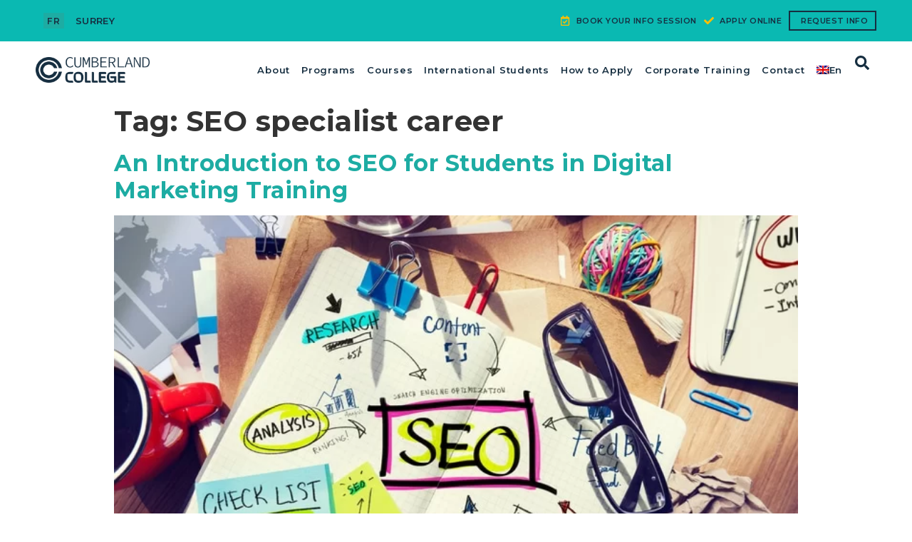

--- FILE ---
content_type: text/html; charset=UTF-8
request_url: https://www.cumberland.college/tag/seo-specialist-career/
body_size: 198512
content:
<!doctype html>
<html lang="en-US">

<head>
  <meta charset="UTF-8">
    <meta name="viewport" content="width=device-width, initial-scale=1">
  <link rel="profile" href="http://gmpg.org/xfn/11">

  <meta name='robots' content='noindex, follow' />
	<style>img:is([sizes="auto" i], [sizes^="auto," i]) { contain-intrinsic-size: 3000px 1500px }</style>
	<link rel="alternate" hreflang="en" href="https://www.cumberland.college/tag/seo-specialist-career/" />
<link rel="alternate" hreflang="x-default" href="https://www.cumberland.college/tag/seo-specialist-career/" />
<link rel='preconnect' href='https://connect.facebook.net' crossorigin>
<link rel='preconnect' href='https://analytics.tiktok.com' crossorigin>
<link rel='preconnect' href='https://www.google-analytics.com' crossorigin>
<link rel='preconnect' href='https://www.googletagmanager.com' crossorigin>
<link rel='dns-prefetch' href='//connect.facebook.net'>
<link rel='dns-prefetch' href='//analytics.tiktok.com'>
<link rel='dns-prefetch' href='//google-analytics.com'>
<link rel='dns-prefetch' href='//googletagmanager.com'>

<!-- Google Tag Manager for WordPress by gtm4wp.com -->
<script data-cfasync="false" data-pagespeed-no-defer type="pmdelayedscript" data-no-optimize="1" data-no-defer="1" data-no-minify="1">
	var gtm4wp_datalayer_name = "dataLayer";
	var dataLayer = dataLayer || [];
</script>
<!-- End Google Tag Manager for WordPress by gtm4wp.com -->
	<!-- This site is optimized with the Yoast SEO plugin v25.1 - https://yoast.com/wordpress/plugins/seo/ -->
	<title>SEO specialist career - Cumberland College</title><link rel="preload" href="https://www.cumberland.college/wp-content/uploads/2020/06/CC-LOGO.png" as="image" fetchpriority="high"><link rel="preload" href="https://www.cumberland.college/wp-content/uploads/2020/07/digital-marketing-training.jpg" as="image" imagesrcset="https://www.cumberland.college/wp-content/uploads/2020/07/digital-marketing-training.jpg 714w, https://www.cumberland.college/wp-content/uploads/2020/07/digital-marketing-training-300x206.jpg 300w" imagesizes="(max-width: 714px) 100vw, 714px" fetchpriority="high"><style id="perfmatters-used-css">#cookie-law-info-bar{font-size:15px;margin:0 auto;padding:12px 10px;position:absolute;text-align:center;box-sizing:border-box;width:100%;z-index:9999;display:none;left:0px;font-weight:300;box-shadow:0 -1px 10px 0 rgba(172,171,171,.3);}#cookie-law-info-again{font-size:10pt;margin:0;padding:5px 10px;text-align:center;z-index:9999;cursor:pointer;box-shadow:#161616 2px 2px 5px 2px;}#cookie-law-info-bar span{vertical-align:middle;}.cli-plugin-button,.cli-plugin-button:visited{display:inline-block;padding:9px 12px;color:#fff;text-decoration:none;position:relative;cursor:pointer;margin-left:5px;text-decoration:none;}.cli-plugin-button:hover{background-color:#111;color:#fff;text-decoration:none;}.cli-plugin-button,.cli-plugin-button:visited,.medium.cli-plugin-button,.medium.cli-plugin-button:visited{font-size:13px;font-weight:400;line-height:1;}.cli-plugin-button{margin-top:5px;}.cli-bar-popup{-moz-background-clip:padding;-webkit-background-clip:padding;background-clip:padding-box;-webkit-border-radius:30px;-moz-border-radius:30px;border-radius:30px;padding:20px;}.cli-container-fluid{padding-right:15px;padding-left:15px;margin-right:auto;margin-left:auto;}.cli-row{display:-ms-flexbox;display:flex;-ms-flex-wrap:wrap;flex-wrap:wrap;margin-right:-15px;margin-left:-15px;}.cli-align-items-stretch{-ms-flex-align:stretch !important;align-items:stretch !important;}.cli-px-0{padding-left:0;padding-right:0;}.cli-btn{cursor:pointer;font-size:14px;display:inline-block;font-weight:400;text-align:center;white-space:nowrap;vertical-align:middle;-webkit-user-select:none;-moz-user-select:none;-ms-user-select:none;user-select:none;border:1px solid transparent;padding:.5rem 1.25rem;line-height:1;border-radius:.25rem;transition:all .15s ease-in-out;}.cli-btn:hover{opacity:.8;}.cli-btn:focus{outline:0;}.cli-modal.cli-fade .cli-modal-dialog{transition:-webkit-transform .3s ease-out;transition:transform .3s ease-out;transition:transform .3s ease-out,-webkit-transform .3s ease-out;-webkit-transform:translate(0,-25%);transform:translate(0,-25%);}.cli-modal-backdrop{position:fixed;top:0;right:0;bottom:0;left:0;z-index:1040;background-color:#000;display:none;}.cli-modal-backdrop.cli-fade{opacity:0;}.cli-modal a{text-decoration:none;}.cli-modal .cli-modal-dialog{position:relative;width:auto;margin:.5rem;pointer-events:none;font-family:-apple-system,BlinkMacSystemFont,"Segoe UI",Roboto,"Helvetica Neue",Arial,sans-serif,"Apple Color Emoji","Segoe UI Emoji","Segoe UI Symbol";font-size:1rem;font-weight:400;line-height:1.5;color:#212529;text-align:left;display:-ms-flexbox;display:flex;-ms-flex-align:center;align-items:center;min-height:calc(100% - ( .5rem * 2 ));}@media (min-width: 576px){.cli-modal .cli-modal-dialog{max-width:500px;margin:1.75rem auto;min-height:calc(100% - ( 1.75rem * 2 ));}}@media (min-width: 992px){.cli-modal .cli-modal-dialog{max-width:900px;}}.cli-modal-content{position:relative;display:-ms-flexbox;display:flex;-ms-flex-direction:column;flex-direction:column;width:100%;pointer-events:auto;background-color:#fff;background-clip:padding-box;border-radius:.3rem;outline:0;}.cli-modal .cli-modal-close{position:absolute;right:10px;top:10px;z-index:1;padding:0;background-color:transparent !important;border:0;-webkit-appearance:none;font-size:1.5rem;font-weight:700;line-height:1;color:#000;text-shadow:0 1px 0 #fff;}.cli-modal .cli-modal-close:focus{outline:0;}.cli-switch{display:inline-block;position:relative;min-height:1px;padding-left:70px;font-size:14px;}.cli-switch input[type="checkbox"]{display:none;}.cli-switch .cli-slider{background-color:#e3e1e8;height:24px;width:50px;bottom:0;cursor:pointer;left:0;position:absolute;right:0;top:0;transition:.4s;}.cli-switch .cli-slider:before{background-color:#fff;bottom:2px;content:"";height:20px;left:2px;position:absolute;transition:.4s;width:20px;}.cli-switch input:checked + .cli-slider{background-color:#00acad;}.cli-switch input:checked + .cli-slider:before{transform:translateX(26px);}.cli-switch .cli-slider{border-radius:34px;}.cli-switch .cli-slider:before{border-radius:50%;}.cli-tab-content{background:#fff;}.cli-fade{transition:opacity .15s linear;}.cli-nav-pills,.cli-tab-content{width:100%;padding:30px;}@media (max-width: 767px){.cli-nav-pills,.cli-tab-content{padding:30px 10px;}}.cli-tab-content p{color:#343438;font-size:14px;margin-top:0;}.cli-tab-content h4{font-size:20px;margin-bottom:1.5rem;margin-top:0;font-family:inherit;font-weight:500;line-height:1.2;color:inherit;}.cli-container-fluid{padding-right:15px;padding-left:15px;margin-right:auto;margin-left:auto;}.cli-row{display:-ms-flexbox;display:flex;-ms-flex-wrap:wrap;flex-wrap:wrap;margin-right:-15px;margin-left:-15px;}.cli-align-items-stretch{-ms-flex-align:stretch !important;align-items:stretch !important;}.cli-px-0{padding-left:0;padding-right:0;}.cli-btn{cursor:pointer;font-size:14px;display:inline-block;font-weight:400;text-align:center;white-space:nowrap;vertical-align:middle;-webkit-user-select:none;-moz-user-select:none;-ms-user-select:none;user-select:none;border:1px solid transparent;padding:.5rem 1.25rem;line-height:1;border-radius:.25rem;transition:all .15s ease-in-out;}.cli-btn:hover{opacity:.8;}.cli-btn:focus{outline:0;}.cli-modal.cli-fade .cli-modal-dialog{transition:-webkit-transform .3s ease-out;transition:transform .3s ease-out;transition:transform .3s ease-out,-webkit-transform .3s ease-out;-webkit-transform:translate(0,-25%);transform:translate(0,-25%);}.cli-modal-backdrop{position:fixed;top:0;right:0;bottom:0;left:0;z-index:1040;background-color:#000;-webkit-transform:scale(0);transform:scale(0);transition:opacity ease-in-out .5s;}.cli-modal-backdrop.cli-fade{opacity:0;}.cli-modal{position:fixed;top:0;right:0;bottom:0;left:0;z-index:99999;transform:scale(0);overflow:hidden;outline:0;display:none;}.cli-modal a{text-decoration:none;}.cli-modal .cli-modal-dialog{position:relative;width:auto;margin:.5rem;pointer-events:none;font-family:inherit;font-size:1rem;font-weight:400;line-height:1.5;color:#212529;text-align:left;display:-ms-flexbox;display:flex;-ms-flex-align:center;align-items:center;min-height:calc(100% - ( .5rem * 2 ));}@media (min-width: 576px){.cli-modal .cli-modal-dialog{max-width:500px;margin:1.75rem auto;min-height:calc(100% - ( 1.75rem * 2 ));}}.cli-modal-content{position:relative;display:-ms-flexbox;display:flex;-ms-flex-direction:column;flex-direction:column;width:100%;pointer-events:auto;background-color:#fff;background-clip:padding-box;border-radius:.2rem;box-sizing:border-box;outline:0;}.cli-modal .cli-modal-close:focus{outline:0;}.cli-switch{display:inline-block;position:relative;min-height:1px;padding-left:38px;font-size:14px;}.cli-switch input[type="checkbox"]{display:none;}.cli-switch .cli-slider{background-color:#e3e1e8;height:20px;width:38px;bottom:0;cursor:pointer;left:0;position:absolute;right:0;top:0;transition:.4s;}.cli-switch .cli-slider:before{background-color:#fff;bottom:2px;content:"";height:15px;left:3px;position:absolute;transition:.4s;width:15px;}.cli-switch input:checked + .cli-slider{background-color:#61a229;}.cli-switch input:checked + .cli-slider:before{transform:translateX(18px);}.cli-switch .cli-slider{border-radius:34px;font-size:0;}.cli-switch .cli-slider:before{border-radius:50%;}.cli-tab-content{background:#fff;}.cli-nav-pills,.cli-tab-content{width:100%;padding:5px 30px 5px 5px;box-sizing:border-box;}@media (max-width: 767px){.cli-nav-pills,.cli-tab-content{padding:30px 10px;}}.cli-tab-content p{color:#343438;font-size:14px;margin-top:0;}.cli-tab-content h4{font-size:20px;margin-bottom:1.5rem;margin-top:0;font-family:inherit;font-weight:500;line-height:1.2;color:inherit;}#cookie-law-info-bar .cli-nav-pills,#cookie-law-info-bar .cli-tab-content,#cookie-law-info-bar .cli-nav-pills .cli-show>.cli-nav-link,#cookie-law-info-bar a.cli-nav-link.cli-active{background:transparent;}#cookie-law-info-bar .cli-nav-pills .cli-nav-link.cli-active,#cookie-law-info-bar  .cli-nav-link,#cookie-law-info-bar .cli-tab-container p,#cookie-law-info-bar span.cli-necessary-caption,#cookie-law-info-bar .cli-switch .cli-slider:after{color:inherit;}#cookie-law-info-bar .cli-tab-header a:before{border-right:1px solid currentColor;border-bottom:1px solid currentColor;}#cookie-law-info-bar .cli-row{margin-top:20px;}#cookie-law-info-bar .cli-tab-content h4{margin-bottom:.5rem;}#cookie-law-info-bar .cli-tab-container{display:none;text-align:left;}.cli-tab-footer .cli-btn{background-color:#00acad;padding:10px 15px;text-decoration:none;}.cli-tab-footer .wt-cli-privacy-accept-btn{background-color:#61a229;color:#fff;border-radius:0;}.cli-tab-footer{width:100%;text-align:right;padding:20px 0;}.cli-col-12{width:100%;}.cli-tab-header{display:flex;justify-content:space-between;}.cli-tab-header a:before{width:10px;height:2px;left:0;top:calc(50% - 1px);}.cli-tab-header a:after{width:2px;height:10px;left:4px;top:calc(50% - 5px);-webkit-transform:none;transform:none;}.cli-tab-header a:before{width:7px;height:7px;border-right:1px solid #4a6e78;border-bottom:1px solid #4a6e78;content:" ";transform:rotate(-45deg);-webkit-transition:all .2s ease-in-out;-moz-transition:all .2s ease-in-out;transition:all .2s ease-in-out;margin-right:10px;}.cli-tab-header a.cli-nav-link{position:relative;display:flex;align-items:center;font-size:14px;color:#000;text-transform:capitalize;}.cli-tab-header{border-radius:5px;padding:12px 15px;cursor:pointer;transition:background-color .2s ease-out .3s,color .2s ease-out 0s;background-color:#f2f2f2;}.cli-modal .cli-modal-close{position:absolute;right:0;top:0;z-index:1;-webkit-appearance:none;width:40px;height:40px;padding:0;border-radius:50%;padding:10px;background:transparent;border:none;min-width:40px;}.cli-tab-container h4,.cli-tab-container h1{font-family:inherit;font-size:16px;margin-bottom:15px;margin:10px 0;}#cliSettingsPopup .cli-tab-section-container{padding-top:12px;}.cli-tab-container p,.cli-privacy-content-text{font-size:14px;line-height:1.4;margin-top:0;padding:0;color:#000;}.cli-tab-content{display:none;}.cli-tab-section .cli-tab-content{padding:10px 20px 5px 20px;}.cli-tab-section{margin-top:5px;}@media (min-width: 992px){.cli-modal .cli-modal-dialog{max-width:645px;}}.cli-switch .cli-slider:after{content:attr(data-cli-disable);position:absolute;right:50px;color:#000;font-size:12px;text-align:right;min-width:80px;}.cli-switch input:checked + .cli-slider:after{content:attr(data-cli-enable);}.cli-privacy-overview:not(.cli-collapsed) .cli-privacy-content{max-height:60px;transition:max-height .15s ease-out;overflow:hidden;}a.cli-privacy-readmore{font-size:12px;margin-top:12px;display:inline-block;padding-bottom:0;cursor:pointer;color:#000;text-decoration:underline;}.cli-modal-footer{position:relative;}a.cli-privacy-readmore:before{content:attr(data-readmore-text);}.cli-privacy-content p{margin-bottom:0;}.cli-modal-close svg{fill:#000;}span.cli-necessary-caption{color:#000;font-size:12px;}#cookie-law-info-bar .cli-privacy-overview{display:none;}.cli-tab-container .cli-row{max-height:500px;overflow-y:auto;}@keyframes blowUpContent{0%{transform:scale(1);opacity:1;}99.9%{transform:scale(2);opacity:0;}100%{transform:scale(0);}}@keyframes blowUpContentTwo{0%{transform:scale(2);opacity:0;}100%{transform:scale(1);opacity:1;}}@keyframes blowUpModal{0%{transform:scale(0);}100%{transform:scale(1);}}@keyframes blowUpModalTwo{0%{transform:scale(1);opacity:1;}50%{transform:scale(.5);opacity:0;}100%{transform:scale(0);opacity:0;}}.cli_settings_button{cursor:pointer;}.wt-cli-sr-only{display:none;font-size:16px;}.cli-bar-container{float:none;margin:0 auto;display:-webkit-box;display:-moz-box;display:-ms-flexbox;display:-webkit-flex;display:flex;justify-content:space-between;-webkit-box-align:center;-moz-box-align:center;-ms-flex-align:center;-webkit-align-items:center;align-items:center;}.cli-bar-btn_container{margin-left:20px;display:-webkit-box;display:-moz-box;display:-ms-flexbox;display:-webkit-flex;display:flex;-webkit-box-align:center;-moz-box-align:center;-ms-flex-align:center;-webkit-align-items:center;align-items:center;flex-wrap:nowrap;}.cli-style-v2 a{cursor:pointer;}.cli-bar-btn_container a{white-space:nowrap;}.cli-style-v2{font-size:11pt;line-height:18px;font-weight:normal;}#cookie-law-info-bar[data-cli-type="widget"] .cli-bar-container,#cookie-law-info-bar[data-cli-type="popup"] .cli-bar-container{display:block;}.cli-style-v2 .cli-bar-message{width:70%;text-align:left;}#cookie-law-info-bar[data-cli-type="widget"] .cli-bar-message,#cookie-law-info-bar[data-cli-type="popup"] .cli-bar-message{width:100%;}#cookie-law-info-bar[data-cli-type="widget"] .cli-style-v2 .cli-bar-btn_container{margin-top:8px;margin-left:0px;flex-wrap:wrap;}#cookie-law-info-bar[data-cli-type="popup"] .cli-style-v2 .cli-bar-btn_container{margin-top:8px;margin-left:0px;}.cli-style-v2 .cli-bar-message .wt-cli-ccpa-element,.cli-style-v2 .cli-bar-message .wt-cli-ccpa-checkbox{margin-top:5px;}.cli-style-v2 .cli-bar-btn_container .cli_action_button,.cli-style-v2 .cli-bar-btn_container .cli-plugin-main-link,.cli-style-v2 .cli-bar-btn_container .cli_settings_button{margin-left:5px;}#cookie-law-info-bar[data-cli-style="cli-style-v2"]{padding:14px 25px;}#cookie-law-info-bar[data-cli-style="cli-style-v2"][data-cli-type="widget"]{padding:32px 30px;}#cookie-law-info-bar[data-cli-style="cli-style-v2"][data-cli-type="popup"]{padding:32px 45px;}.cli-style-v2 .cli-plugin-main-link:not(.cli-plugin-button),.cli-style-v2 .cli_settings_button:not(.cli-plugin-button),.cli-style-v2 .cli_action_button:not(.cli-plugin-button){text-decoration:underline;}.cli-style-v2 .cli-bar-btn_container .cli-plugin-button{margin-top:5px;margin-bottom:5px;}a.wt-cli-ccpa-opt-out{white-space:nowrap;text-decoration:underline;}.wt-cli-necessary-checkbox{display:none !important;}@media (max-width: 985px){.cli-style-v2 .cli-bar-message{width:100%;}.cli-style-v2.cli-bar-container{justify-content:left;flex-wrap:wrap;}.cli-style-v2 .cli-bar-btn_container{margin-left:0px;margin-top:10px;}#cookie-law-info-bar[data-cli-style="cli-style-v2"],#cookie-law-info-bar[data-cli-style="cli-style-v2"][data-cli-type="widget"],#cookie-law-info-bar[data-cli-style="cli-style-v2"][data-cli-type="popup"]{padding:25px 25px;}}.wt-cli-privacy-overview-actions{padding-bottom:0;}@media only screen and (max-width: 479px) and (min-width: 320px){.cli-style-v2 .cli-bar-btn_container{flex-wrap:wrap;}}.wt-cli-cookie-description{font-size:14px;line-height:1.4;margin-top:0;padding:0;color:#000;}.wpml-ls-legacy-list-horizontal{border:1px solid transparent;padding:7px;clear:both;}.wpml-ls-legacy-list-horizontal>ul{padding:0;margin:0 !important;list-style-type:none;}.wpml-ls-legacy-list-horizontal .wpml-ls-item{padding:0;margin:0;list-style-type:none;display:inline-block;}.wpml-ls-legacy-list-horizontal a{display:block;text-decoration:none;padding:5px 10px 6px;line-height:1;}.wpml-ls-legacy-list-horizontal a span{vertical-align:middle;}html{line-height:1.15;-webkit-text-size-adjust:100%;}*,:after,:before{-webkit-box-sizing:border-box;box-sizing:border-box;}body{margin:0;font-family:-apple-system,BlinkMacSystemFont,Segoe UI,Roboto,Helvetica Neue,Arial,Noto Sans,sans-serif;font-size:1rem;font-weight:400;line-height:1.5;color:#333;background-color:#fff;}h1,h2,h3,h4,h5,h6{margin-top:.5rem;margin-bottom:1rem;font-family:inherit;font-weight:500;line-height:1.2;color:inherit;}h1{font-size:2.5rem;}h2{font-size:2rem;}h4{font-size:1.5rem;}p{margin-top:0;margin-bottom:.9rem;}a{background-color:transparent;text-decoration:none;color:#c36;}a:active,a:hover{color:#336;}a:not([href]):not([tabindex]),a:not([href]):not([tabindex]):focus,a:not([href]):not([tabindex]):hover{color:inherit;text-decoration:none;}a:not([href]):not([tabindex]):focus{outline:0;}img{border-style:none;height:auto;max-width:100%;}[hidden],template{display:none;}@media print{*,:after,:before{background:transparent !important;color:#000 !important;-webkit-box-shadow:none !important;box-shadow:none !important;text-shadow:none !important;}a,a:visited{text-decoration:underline;}a[href]:after{content:" (" attr(href) ")";}a[href^="#"]:after,a[href^="javascript:"]:after{content:"";}img,tr{page-break-inside:avoid;}h2,h3,p{orphans:3;widows:3;}h2,h3{page-break-after:avoid;}}label{display:inline-block;line-height:1;vertical-align:middle;}button,input,optgroup,select,textarea{font-family:inherit;font-size:1rem;line-height:1.5;margin:0;}input[type=date],input[type=email],input[type=number],input[type=password],input[type=search],input[type=tel],input[type=text],input[type=url],select,textarea{width:100%;border:1px solid #666;border-radius:3px;padding:.5rem 1rem;-webkit-transition:all .3s;-o-transition:all .3s;transition:all .3s;}input[type=date]:focus,input[type=email]:focus,input[type=number]:focus,input[type=password]:focus,input[type=search]:focus,input[type=tel]:focus,input[type=text]:focus,input[type=url]:focus,select:focus,textarea:focus{border-color:#333;outline:0 none;}button,input{overflow:visible;}button,select{text-transform:none;}[type=button],[type=reset],[type=submit],button{width:auto;-webkit-appearance:button;}[type=button]::-moz-focus-inner,[type=reset]::-moz-focus-inner,[type=submit]::-moz-focus-inner,button::-moz-focus-inner{border-style:none;padding:0;}[type=button]:-moz-focusring,[type=reset]:-moz-focusring,[type=submit]:-moz-focusring,button:-moz-focusring{outline:1px dotted ButtonText;}[type=button],[type=submit],button{display:inline-block;font-weight:400;color:#c36;text-align:center;white-space:nowrap;-webkit-user-select:none;-moz-user-select:none;-ms-user-select:none;user-select:none;background-color:transparent;border:1px solid #c36;padding:.5rem 1rem;font-size:1rem;border-radius:3px;-webkit-transition:all .3s;-o-transition:all .3s;transition:all .3s;}[type=button]:focus,[type=submit]:focus,button:focus{outline:1px dotted;outline:5px auto -webkit-focus-ring-color;}[type=button]:focus,[type=button]:hover,[type=submit]:focus,[type=submit]:hover,button:focus,button:hover{color:#fff;background-color:#c36;text-decoration:none;}[type=button]:not(:disabled),[type=submit]:not(:disabled),button:not(:disabled){cursor:pointer;}[type=checkbox],[type=radio]{-webkit-box-sizing:border-box;box-sizing:border-box;padding:0;}[type=number]::-webkit-inner-spin-button,[type=number]::-webkit-outer-spin-button{height:auto;}[type=search]{-webkit-appearance:textfield;outline-offset:-2px;}[type=search]::-webkit-search-decoration{-webkit-appearance:none;}::-webkit-file-upload-button{-webkit-appearance:button;font:inherit;}dd,dl,dt,li,ol,ul{margin-top:0;margin-bottom:0;border:0;outline:0;font-size:100%;vertical-align:baseline;background:transparent;}.site-header,body:not([class*=elementor-page-]) .site-main{margin-right:auto;margin-left:auto;}@media (max-width:575px){.site-header,body:not([class*=elementor-page-]) .site-main{padding-right:10px;padding-left:10px;}}@media (min-width:576px){.site-header,body:not([class*=elementor-page-]) .site-main{max-width:500px;}}@media (min-width:768px){.site-header,body:not([class*=elementor-page-]) .site-main{max-width:600px;}}@media (min-width:992px){.site-header,body:not([class*=elementor-page-]) .site-main{max-width:800px;}}@media (min-width:1200px){.site-header,body:not([class*=elementor-page-]) .site-main{max-width:960px;}}.post .wp-post-image{width:100%;max-height:500px;-o-object-fit:cover;object-fit:cover;}@media (max-width:991px){.post .wp-post-image{max-height:400px;}}@media (max-width:575px){.post .wp-post-image{max-height:300px;}}html,body{font-size:16px;line-height:160%;font-family:"montserrat",Helvetica,sans-serif;overflow-x:hidden;}h1,h2,h3,h4,h5{font-family:"montserrat",Helvetica,sans-serif;line-height:120%;letter-spacing:.5px;}h2,h3,h4,h5{font-weight:700;color:#0d2331;}h1{font-weight:700;}a{color:#1daca3;}#home-header-nav.elementor-sticky--active{background:#162e40 !important;transition:all .2s ease-out;}#home-header-nav.elementor-sticky--active.header-fr .elementor-image img{width:100px !important;height:auto;max-width:100% !important;}@media screen and (min-width:768px){#home-header-nav.elementor-sticky--active.header-fr .elementor-image img{width:150px !important;max-width:100% !important;}}@media screen and (max-width:768px){#home-header-nav.elementor-sticky--active .elementor-image img{width:150px !important;max-width:100% !important;height:auto;}}#home-header-nav.elementor-sticky--active .elementor-image img{width:100px !important;max-width:100% !important;height:auto;}.elementor-icon-list-icon svg{height:auto;}.elementor-heading-title{line-height:120% !important;}.wpml-ls-legacy-list-horizontal{padding:0 !important;margin-top:-3px;}.wpml-ls-legacy-list-horizontal ul li.wpml-ls-current-language{padding-right:10px;display:none;}.wpml-ls-legacy-list-horizontal ul li:last-child{padding-left:10px;}.wpml-ls-legacy-list-horizontal ul li a{padding:5px !important;color:#162e40;background-color:#1daca3;box-sizing:border-box;text-transform:uppercase;}@media screen and (max-width:767px){body{padding-top:100px;}}#cookie_action_close_header{background-color:#0ab9b2 !important;color:#fff !important;}.transparent-emenu .elementor-nav-menu .menu-item{position:relative;}.transparent-emenu .elementor-nav-menu .menu-item:after{border-right:1px solid rgba(255,255,255,.1) !important;content:"";position:absolute;top:15px;right:0;display:block;width:1px;height:20px;}.transparent-emenu .elementor-nav-menu .menu-item:last-child:after{display:none;}.transparent-emenu .elementor-nav-menu ul.sub-menu{box-shadow:0px 0px 30px 0px rgba(0,0,0,.06);}.header-1 .elementor-nav-menu .menu-item-has-children .sub-menu .elementor-sub-item,.header-2 .elementor-nav-menu .menu-item-has-children .sub-menu .elementor-sub-item{font-weight:400 !important;}@media screen and (min-width:1025px){#home-header-nav .elementor-nav-menu--main,header.elementor-top-section .elementor-nav-menu--main{position:static;}#home-header-nav .elementor-nav-menu,header.elementor-top-section .elementor-nav-menu{position:static;}#home-header-nav .is-mega-menu,header.elementor-top-section .is-mega-menu{position:static;}#home-header-nav .is-mega-menu .sub-menu.elementor-nav-menu--dropdown,header.elementor-top-section .is-mega-menu .sub-menu.elementor-nav-menu--dropdown{margin-left:0 !important;left:0 !important;width:100% !important;column-count:3;}#home-header-nav .is-mega-menu .sub-menu.elementor-nav-menu--dropdown .menu-item,header.elementor-top-section .is-mega-menu .sub-menu.elementor-nav-menu--dropdown .menu-item{-webkit-column-break-inside:avoid;page-break-inside:avoid;break-inside:avoid;}#home-header-nav .is-mega-menu .sub-menu.elementor-nav-menu--dropdown .menu-item a,header.elementor-top-section .is-mega-menu .sub-menu.elementor-nav-menu--dropdown .menu-item a{white-space:break-spaces;padding:10px 20px;}}#global-section-nav-home.elementor-sticky--effects .elementor-nav-menu li>.elementor-item{color:#fff;}#global-section-nav-home.elementor-sticky--effects .elementor-nav-menu li>.elementor-item:hover{color:#0ab9b2;}.gheader-campus li a .elementor-icon-list-text{color:#162e40 !important;font-weight:600 !important;}.gheader-campus li a:hover .elementor-icon-list-text{color:#fff !important;}.gheader-campus li .elementor-icon-list-text{color:#fff !important;font-weight:400 !important;}@media screen and (max-width:767px){body{padding-top:0 !important;}}@keyframes moveInRight{0%{transform:translateX(5px);}45%{transform:translateX(10px);}75%{transform:translateX(5px);}100%{transform:translate(0);}}.gheader-campus ul.elementor-icon-list-items li a:hover .elementor-icon-list-text{color:#fff !important;}.gheader-cta .elementor-icon-list-items .elementor-icon-list-item:nth-child(2):after,.gheader-cta-right .elementor-icon-list-items .elementor-icon-list-item:nth-child(2):after{display:none;}.header-topc .gheader-cta li:last-child a{padding:6px 10px 6px !important;line-height:1.1em !important;border:2px solid #162e40;box-sizing:border-box;}.header-topc .gheader-cta li:last-child a:hover{border-color:#fff;}.dialog-widget-content{background-color:#fff;position:absolute;border-radius:3px;-webkit-box-shadow:2px 8px 23px 3px rgba(0,0,0,.2);box-shadow:2px 8px 23px 3px rgba(0,0,0,.2);overflow:hidden;}.dialog-type-lightbox{position:fixed;height:100%;width:100%;bottom:0;left:0;background-color:rgba(0,0,0,.8);z-index:9999;-webkit-user-select:none;-moz-user-select:none;-ms-user-select:none;user-select:none;}.dialog-type-lightbox .dialog-widget-content{margin:auto;width:375px;}.dialog-type-lightbox .dialog-header{font-size:15px;color:#495157;padding:30px 0 10px;font-weight:500;}.dialog-type-lightbox .dialog-message{padding:0 30px 30px;min-height:50px;}.dialog-type-lightbox:not(.elementor-popup-modal) .dialog-header,.dialog-type-lightbox:not(.elementor-popup-modal) .dialog-message{text-align:center;}.dialog-type-lightbox .dialog-buttons-wrapper{border-top:1px solid #e6e9ec;text-align:center;}.dialog-type-lightbox .dialog-buttons-wrapper>.dialog-button{font-family:Roboto,Arial,Helvetica,Verdana,sans-serif;width:50%;border:none;background:none;color:#6d7882;font-size:15px;cursor:pointer;padding:13px 0;outline:0;}.dialog-type-lightbox .dialog-buttons-wrapper>.dialog-button:hover{background-color:#f4f6f7;}.dialog-type-lightbox .dialog-buttons-wrapper>.dialog-button.dialog-ok{color:#b01b1b;}.dialog-type-lightbox .dialog-buttons-wrapper>.dialog-button.dialog-take_over{color:#39b54a;}.dialog-type-lightbox .dialog-buttons-wrapper>.dialog-button:active{background-color:rgba(230,233,236,.5);}.dialog-type-lightbox .dialog-buttons-wrapper>.dialog-button::-moz-focus-inner{border:0;}.dialog-close-button{cursor:pointer;position:absolute;margin-top:15px;right:15px;font-size:15px;line-height:1;}.dialog-close-button:not(:hover){opacity:.4;}@media (max-width:1024px){body.admin-bar .dialog-type-lightbox{position:sticky;height:100vh;}}.elementor-templates-modal .dialog-widget-content{font-family:Roboto,Arial,Helvetica,Verdana,sans-serif;background-color:#f1f3f5;width:100%;}@media (max-width:1439px){.elementor-templates-modal .dialog-widget-content{max-width:990px;}}@media (min-width:1440px){.elementor-templates-modal .dialog-widget-content{max-width:1200px;}}.elementor-screen-only,.screen-reader-text,.screen-reader-text span,.ui-helper-hidden-accessible{position:absolute;top:-10000em;width:1px;height:1px;margin:-1px;padding:0;overflow:hidden;clip:rect(0,0,0,0);border:0;}.elementor{-webkit-hyphens:manual;-ms-hyphens:manual;hyphens:manual;}.elementor *,.elementor :after,.elementor :before{-webkit-box-sizing:border-box;box-sizing:border-box;}.elementor a{-webkit-box-shadow:none;box-shadow:none;text-decoration:none;}.elementor img{height:auto;max-width:100%;border:none;border-radius:0;-webkit-box-shadow:none;box-shadow:none;}.elementor embed,.elementor iframe,.elementor object,.elementor video{max-width:100%;width:100%;margin:0;line-height:1;border:none;}.elementor .elementor-background-overlay,.elementor .elementor-background-slideshow{height:100%;width:100%;top:0;left:0;position:absolute;}.elementor-element{--flex-direction:initial;--flex-wrap:initial;--justify-content:initial;--align-items:initial;--align-content:initial;--gap:initial;--flex-basis:initial;--flex-grow:initial;--flex-shrink:initial;--order:initial;--align-self:initial;-ms-flex-preferred-size:var(--flex-basis);flex-basis:var(--flex-basis);-webkit-box-flex:var(--flex-grow);-ms-flex-positive:var(--flex-grow);flex-grow:var(--flex-grow);-ms-flex-negative:var(--flex-shrink);flex-shrink:var(--flex-shrink);-webkit-box-ordinal-group:var(--order);-ms-flex-order:var(--order);order:var(--order);-ms-flex-item-align:var(--align-self);align-self:var(--align-self);}.elementor-element:where(.e-con-full,.elementor-widget){-webkit-box-orient:vertical;-webkit-box-direction:normal;-ms-flex-direction:var(--flex-direction);flex-direction:var(--flex-direction);-ms-flex-wrap:var(--flex-wrap);flex-wrap:var(--flex-wrap);-webkit-box-pack:var(--justify-content);-ms-flex-pack:var(--justify-content);justify-content:var(--justify-content);-webkit-box-align:var(--align-items);-ms-flex-align:var(--align-items);align-items:var(--align-items);-ms-flex-line-pack:var(--align-content);align-content:var(--align-content);gap:var(--gap);}.elementor-align-center{text-align:center;}.elementor-align-right{text-align:right;}.elementor-align-left{text-align:left;}:root{--page-title-display:block;}.elementor-page-title,h1.entry-title{display:var(--page-title-display);}@-webkit-keyframes eicon-spin{0%{-webkit-transform:rotate(0deg);transform:rotate(0deg);}to{-webkit-transform:rotate(359deg);transform:rotate(359deg);}}@keyframes eicon-spin{0%{-webkit-transform:rotate(0deg);transform:rotate(0deg);}to{-webkit-transform:rotate(359deg);transform:rotate(359deg);}}.elementor-section{position:relative;}.elementor-section .elementor-container{display:-webkit-box;display:-ms-flexbox;display:flex;margin-right:auto;margin-left:auto;position:relative;}@media (max-width:1024px){.elementor-section .elementor-container{-ms-flex-wrap:wrap;flex-wrap:wrap;}}.elementor-section.elementor-section-boxed>.elementor-container{max-width:1140px;}.elementor-section.elementor-section-stretched{position:relative;width:100%;}.elementor-widget-wrap{position:relative;width:100%;-ms-flex-wrap:wrap;flex-wrap:wrap;-ms-flex-line-pack:start;align-content:flex-start;}.elementor:not(.elementor-bc-flex-widget) .elementor-widget-wrap{display:-webkit-box;display:-ms-flexbox;display:flex;}.elementor-widget-wrap>.elementor-element{width:100%;}.elementor-widget{position:relative;}.elementor-widget:not(:last-child){margin-bottom:20px;}.elementor-column{min-height:1px;}.elementor-column,.elementor-column-wrap{position:relative;display:-webkit-box;display:-ms-flexbox;display:flex;}.elementor-column-gap-default>.elementor-column>.elementor-element-populated{padding:10px;}.elementor-column-gap-extended>.elementor-column>.elementor-element-populated{padding:15px;}@media (min-width:768px){.elementor-column.elementor-col-10,.elementor-column[data-col="10"]{width:10%;}.elementor-column.elementor-col-11,.elementor-column[data-col="11"]{width:11.111%;}.elementor-column.elementor-col-12,.elementor-column[data-col="12"]{width:12.5%;}.elementor-column.elementor-col-14,.elementor-column[data-col="14"]{width:14.285%;}.elementor-column.elementor-col-16,.elementor-column[data-col="16"]{width:16.666%;}.elementor-column.elementor-col-20,.elementor-column[data-col="20"]{width:20%;}.elementor-column.elementor-col-25,.elementor-column[data-col="25"]{width:25%;}.elementor-column.elementor-col-30,.elementor-column[data-col="30"]{width:30%;}.elementor-column.elementor-col-33,.elementor-column[data-col="33"]{width:33.333%;}.elementor-column.elementor-col-40,.elementor-column[data-col="40"]{width:40%;}.elementor-column.elementor-col-50,.elementor-column[data-col="50"]{width:50%;}.elementor-column.elementor-col-60,.elementor-column[data-col="60"]{width:60%;}.elementor-column.elementor-col-66,.elementor-column[data-col="66"]{width:66.666%;}.elementor-column.elementor-col-70,.elementor-column[data-col="70"]{width:70%;}.elementor-column.elementor-col-75,.elementor-column[data-col="75"]{width:75%;}.elementor-column.elementor-col-80,.elementor-column[data-col="80"]{width:80%;}.elementor-column.elementor-col-83,.elementor-column[data-col="83"]{width:83.333%;}.elementor-column.elementor-col-90,.elementor-column[data-col="90"]{width:90%;}.elementor-column.elementor-col-100,.elementor-column[data-col="100"]{width:100%;}}@media (max-width:767px){.elementor-column{width:100%;}}ul.elementor-icon-list-items.elementor-inline-items{display:-webkit-box;display:-ms-flexbox;display:flex;-ms-flex-wrap:wrap;flex-wrap:wrap;}ul.elementor-icon-list-items.elementor-inline-items .elementor-inline-item{word-break:break-word;}.elementor-grid{display:grid;grid-column-gap:var(--grid-column-gap);grid-row-gap:var(--grid-row-gap);}.elementor-grid .elementor-grid-item{min-width:0;}.elementor-grid-0 .elementor-grid{display:inline-block;width:100%;word-spacing:var(--grid-column-gap);margin-bottom:calc(-1 * var(--grid-row-gap));}.elementor-grid-0 .elementor-grid .elementor-grid-item{display:inline-block;margin-bottom:var(--grid-row-gap);word-break:break-word;}@media (min-width:1025px){#elementor-device-mode:after{content:"desktop";}}@media (min-width:-1px){#elementor-device-mode:after{content:"widescreen";}}@media (max-width:-1px){#elementor-device-mode:after{content:"laptop";content:"tablet_extra";}}@media (max-width:1024px){#elementor-device-mode:after{content:"tablet";}}@media (max-width:-1px){#elementor-device-mode:after{content:"mobile_extra";}}@media (max-width:767px){#elementor-device-mode:after{content:"mobile";}}.e-con{--border-radius:0;--display:flex;--flex-direction:column;--flex-basis:auto;--flex-grow:0;--flex-shrink:1;--content-width:Min(100%,var(--container-max-width,1140px));--width:100%;--min-height:initial;--height:auto;--text-align:initial;--margin-top:0;--margin-right:0;--margin-bottom:0;--margin-left:0;--padding-top:var(--container-default-padding-top,10px);--padding-right:var(--container-default-padding-right,10px);--padding-bottom:var(--container-default-padding-bottom,10px);--padding-left:var(--container-default-padding-left,10px);--position:relative;--z-index:revert;--overflow:visible;--transition:0;--gap:var(--widgets-spacing,20px);--overlay-mix-blend-mode:initial;--overlay-opacity:1;--overlay-transition:.3s;position:var(--position);-webkit-box-flex:var(--flex-grow);-ms-flex:var(--flex-grow) var(--flex-shrink) var(--flex-basis);flex:var(--flex-grow) var(--flex-shrink) var(--flex-basis);width:var(--width);min-width:0;min-height:var(--min-height);height:var(--height);border-radius:var(--border-radius);margin:var(--margin-top) var(--margin-right) var(--margin-bottom) var(--margin-left);padding-left:var(--padding-left);padding-right:var(--padding-right);z-index:var(--z-index);overflow:var(--overflow);-webkit-transition:var(--transition);-o-transition:var(--transition);transition:var(--transition);}.e-con-full,.e-con>.e-con-inner{-webkit-box-orient:vertical;-webkit-box-direction:normal;-ms-flex-direction:var(--flex-direction);flex-direction:var(--flex-direction);text-align:var(--text-align);padding-top:var(--padding-top);padding-bottom:var(--padding-bottom);}.e-con,.e-con>.e-con-inner{display:var(--display);}.e-con-boxed{-webkit-box-orient:vertical;-webkit-box-direction:normal;-ms-flex-direction:column;flex-direction:column;text-align:initial;-ms-flex-wrap:initial;flex-wrap:nowrap;-webkit-box-pack:initial;-ms-flex-pack:initial;justify-content:normal;-webkit-box-align:initial;-ms-flex-align:initial;align-items:normal;-ms-flex-line-pack:initial;align-content:normal;gap:initial;}.e-con>.e-con-inner{-ms-flex-wrap:var(--flex-wrap);flex-wrap:var(--flex-wrap);-webkit-box-pack:var(--justify-content);-ms-flex-pack:var(--justify-content);justify-content:var(--justify-content);-webkit-box-align:var(--align-items);-ms-flex-align:var(--align-items);align-items:var(--align-items);-ms-flex-line-pack:var(--align-content);align-content:var(--align-content);gap:var(--gap);width:100%;max-width:var(--content-width);margin:0 auto;padding-inline:0;height:100%;-ms-flex-preferred-size:initial;flex-basis:auto;-webkit-box-flex:1;-ms-flex-positive:1;flex-grow:1;-ms-flex-negative:initial;flex-shrink:1;-ms-flex-item-align:initial;align-self:auto;}:is(.elementor-section-wrap,[data-elementor-id])>.e-con{--margin-right:auto;--margin-left:auto;max-width:min(100%,var(--width));}.e-con .elementor-widget.elementor-widget{margin-bottom:0;}.e-con:before,.e-con>.e-con-inner>.elementor-background-slideshow:before,.e-con>.e-con-inner>.elementor-background-video-container:before,.e-con>.elementor-background-slideshow:before,.e-con>.elementor-background-video-container:before{content:var(--background-overlay);display:block;position:absolute;width:100%;height:100%;left:0;top:0;mix-blend-mode:var(--overlay-mix-blend-mode);opacity:var(--overlay-opacity);-webkit-transition:var(--overlay-transition);-o-transition:var(--overlay-transition);transition:var(--overlay-transition);border-radius:var(--border-radius);}.e-con .elementor-widget{min-width:0;}.e-con>.e-con-inner>.elementor-widget>.elementor-widget-container,.e-con>.elementor-widget>.elementor-widget-container{height:100%;}.e-con.e-con>.e-con-inner>.elementor-widget,.elementor.elementor .e-con>.elementor-widget{max-width:100%;}@media (max-width:767px){.e-con{--width:100%;--flex-wrap:wrap;}}.elementor-element .elementor-widget-container{-webkit-transition:background .3s,border .3s,border-radius .3s,-webkit-box-shadow .3s;transition:background .3s,border .3s,border-radius .3s,-webkit-box-shadow .3s;-o-transition:background .3s,border .3s,border-radius .3s,box-shadow .3s;transition:background .3s,border .3s,border-radius .3s,box-shadow .3s;transition:background .3s,border .3s,border-radius .3s,box-shadow .3s,-webkit-box-shadow .3s;}.elementor-icon{display:inline-block;line-height:1;-webkit-transition:all .3s;-o-transition:all .3s;transition:all .3s;color:#818a91;font-size:50px;text-align:center;}.elementor-icon:hover{color:#818a91;}.elementor-icon i,.elementor-icon svg{width:1em;height:1em;position:relative;display:block;}.elementor-icon i:before,.elementor-icon svg:before{position:absolute;left:50%;-webkit-transform:translateX(-50%);-ms-transform:translateX(-50%);transform:translateX(-50%);}@-webkit-keyframes swiper-preloader-spin{to{-webkit-transform:rotate(1turn);transform:rotate(1turn);}}@keyframes swiper-preloader-spin{to{-webkit-transform:rotate(1turn);transform:rotate(1turn);}}.elementor-lightbox .dialog-widget-content{background:none;-webkit-box-shadow:none;box-shadow:none;width:100%;height:100%;}.animated{-webkit-animation-duration:1.25s;animation-duration:1.25s;}.animated.animated-slow{-webkit-animation-duration:2s;animation-duration:2s;}.animated.animated-fast{-webkit-animation-duration:.75s;animation-duration:.75s;}.animated.infinite{-webkit-animation-iteration-count:infinite;animation-iteration-count:infinite;}.animated.reverse{animation-direction:reverse;-webkit-animation-fill-mode:forwards;animation-fill-mode:forwards;}@media (prefers-reduced-motion:reduce){.animated{-webkit-animation:none;animation:none;}}#left-area ul.elementor-icon-list-items,.elementor-edit-area .elementor-element ul.elementor-icon-list-items,.elementor .elementor-element ul.elementor-icon-list-items{padding:0;}@media (max-width:767px){.elementor .elementor-hidden-mobile,.elementor .elementor-hidden-phone{display:none;}}@media (min-width:768px) and (max-width:1024px){.elementor .elementor-hidden-tablet{display:none;}}@media (min-width:1025px) and (max-width:99999px){.elementor .elementor-hidden-desktop{display:none;}}.elementor-animated-content{--translate:0,0;}.elementor-animated-content:hover .elementor-animated-item--grow{-webkit-transform:scale(1.1);-ms-transform:scale(1.1);transform:scale(1.1);}.elementor-animated-content:hover .elementor-animated-item--shrink{-webkit-transform:scale(.85);-ms-transform:scale(.85);transform:scale(.85);}.elementor-animated-content:hover .elementor-animated-item--shrink-contained{-webkit-transform:scale(1);-ms-transform:scale(1);transform:scale(1);}.elementor-animated-content:hover .elementor-animated-item--enter-zoom-in,.elementor-animated-content:hover .elementor-animated-item--enter-zoom-out,.elementor-animated-content:hover .elementor-animated-item--fade-in{-webkit-transform:scale(1);-ms-transform:scale(1);transform:scale(1);opacity:1;}.elementor-animated-content:hover .elementor-animated-item--exit-zoom-in,.elementor-animated-content:hover .elementor-animated-item--exit-zoom-out,.elementor-animated-content:hover .elementor-animated-item--fade-out{opacity:0;}.elementor-animated-content:hover .elementor-animated-item--exit-zoom-out{-webkit-transform:scale(.2);-ms-transform:scale(.2);transform:scale(.2);}.elementor-animated-content:hover .elementor-animated-item--exit-zoom-in{-webkit-transform:scale(2);-ms-transform:scale(2);transform:scale(2);}.elementor-animated-content:hover .elementor-animated-item--enter-from-bottom,.elementor-animated-content:hover .elementor-animated-item--enter-from-left,.elementor-animated-content:hover .elementor-animated-item--enter-from-right,.elementor-animated-content:hover .elementor-animated-item--enter-from-top{opacity:1;-webkit-transform:translateY(0) translateX(0);-ms-transform:translateY(0) translateX(0);transform:translateY(0) translateX(0);}.elementor-animated-content:hover .elementor-animated-item--exit-to-right{-webkit-transform:translateX(1000px);-ms-transform:translateX(1000px);transform:translateX(1000px);}.elementor-animated-content:hover .elementor-animated-item--exit-to-left{-webkit-transform:translateX(-1000px);-ms-transform:translateX(-1000px);transform:translateX(-1000px);}.elementor-animated-content:hover .elementor-animated-item--exit-to-top{-webkit-transform:translateY(-600px);-ms-transform:translateY(-600px);transform:translateY(-600px);}.elementor-animated-content:hover .elementor-animated-item--exit-to-bottom{-webkit-transform:translateY(600px);-ms-transform:translateY(600px);transform:translateY(600px);}.elementor-animated-content:hover .elementor-animated-item--exit-to-bottom,.elementor-animated-content:hover .elementor-animated-item--exit-to-left,.elementor-animated-content:hover .elementor-animated-item--exit-to-right,.elementor-animated-content:hover .elementor-animated-item--exit-to-top{opacity:0;}.elementor-animated-content:hover .elementor-animated-item--move-right{-webkit-transform:translateX(30px);-ms-transform:translateX(30px);transform:translateX(30px);}.elementor-animated-content:hover .elementor-animated-item--move-left{-webkit-transform:translateX(-30px);-ms-transform:translateX(-30px);transform:translateX(-30px);}.elementor-animated-content:hover .elementor-animated-item--move-up{-webkit-transform:translateY(-30px);-ms-transform:translateY(-30px);transform:translateY(-30px);}.elementor-animated-content:hover .elementor-animated-item--move-down{-webkit-transform:translateY(30px);-ms-transform:translateY(30px);transform:translateY(30px);}.elementor-animated-content:hover .elementor-animated-item--move-contained-right{--translate:8%,0;}.elementor-animated-content:hover .elementor-animated-item--move-contained-left{--translate:-8%,0;}.elementor-animated-content:hover .elementor-animated-item--move-contained-top{--translate:0,-8%;}.elementor-animated-content:hover .elementor-animated-item--move-contained-bottom{--translate:0,8%;}.elementor-animated-content [class^=elementor-animated-item]{will-change:transform,opacity;}.elementor-animated-content .elementor-animated-item--shrink-contained{-webkit-transform:scale(1.17);-ms-transform:scale(1.17);transform:scale(1.17);}.elementor-animated-content .elementor-animated-item--enter-zoom-in{-webkit-transform:scale(.2);-ms-transform:scale(.2);transform:scale(.2);}.elementor-animated-content .elementor-animated-item--enter-zoom-out{-webkit-transform:scale(2);-ms-transform:scale(2);transform:scale(2);}.elementor-animated-content .elementor-animated-item--enter-zoom-in,.elementor-animated-content .elementor-animated-item--enter-zoom-out,.elementor-animated-content .elementor-animated-item--fade-in{opacity:0;}.elementor-animated-content .elementor-animated-item--exit-zoom-in,.elementor-animated-content .elementor-animated-item--exit-zoom-out,.elementor-animated-content .elementor-animated-item--fade-out{opacity:1;-webkit-transform:scale(1);-ms-transform:scale(1);transform:scale(1);}.elementor-animated-content .elementor-animated-item--enter-from-right{-webkit-transform:translateX(1000px);-ms-transform:translateX(1000px);transform:translateX(1000px);}.elementor-animated-content .elementor-animated-item--enter-from-left{-webkit-transform:translateX(-1000px);-ms-transform:translateX(-1000px);transform:translateX(-1000px);}.elementor-animated-content .elementor-animated-item--enter-from-top{-webkit-transform:translateY(-600px);-ms-transform:translateY(-600px);transform:translateY(-600px);}.elementor-animated-content .elementor-animated-item--enter-from-bottom{-webkit-transform:translateY(500px);-ms-transform:translateY(500px);transform:translateY(500px);}.elementor-animated-content .elementor-animated-item--enter-from-bottom,.elementor-animated-content .elementor-animated-item--enter-from-left,.elementor-animated-content .elementor-animated-item--enter-from-right,.elementor-animated-content .elementor-animated-item--enter-from-top{opacity:0;}.elementor-animated-content .elementor-animated-item--exit-to-bottom,.elementor-animated-content .elementor-animated-item--exit-to-left,.elementor-animated-content .elementor-animated-item--exit-to-right,.elementor-animated-content .elementor-animated-item--exit-to-top{opacity:1;-webkit-transform:translateY(0) translateX(0);-ms-transform:translateY(0) translateX(0);transform:translateY(0) translateX(0);}.elementor-animated-content .elementor-animated-item--move-contained-bottom,.elementor-animated-content .elementor-animated-item--move-contained-left,.elementor-animated-content .elementor-animated-item--move-contained-right,.elementor-animated-content .elementor-animated-item--move-contained-top{-webkit-transform:scale(1.2) translate(var(--translate));-ms-transform:scale(1.2) translate(var(--translate));transform:scale(1.2) translate(var(--translate));}.elementor-location-footer:before,.elementor-location-header:before{content:"";display:table;clear:both;}.elementor-sticky--active{z-index:99;}.e-con .e-con.elementor-sticky--active,.e-con .e-container.elementor-sticky--active,.e-container .e-con.elementor-sticky--active,.e-container .e-container.elementor-sticky--active{padding-left:var(--padding-left);padding-right:var(--padding-right);}[data-elementor-type=popup] .elementor-section-wrap:not(:empty)+#elementor-add-new-section,[data-elementor-type=popup]:not(.elementor-edit-area){display:none;}.elementor-popup-modal{display:-webkit-box;display:-ms-flexbox;display:flex;pointer-events:none;background-color:transparent;-webkit-user-select:auto;-moz-user-select:auto;-ms-user-select:auto;user-select:auto;}.elementor-popup-modal .dialog-buttons-wrapper,.elementor-popup-modal .dialog-header{display:none;}.elementor-popup-modal .dialog-close-button{display:none;top:20px;margin-top:0;right:20px;opacity:1;z-index:9999;pointer-events:all;}.elementor-popup-modal .dialog-close-button svg{fill:#373a3c;height:1em;width:1em;}.elementor-popup-modal .dialog-widget-content{width:auto;overflow:visible;max-width:100%;max-height:100%;border-radius:0;-webkit-box-shadow:none;box-shadow:none;pointer-events:all;}.elementor-popup-modal .dialog-message{width:640px;max-width:100vw;max-height:100vh;padding:0;overflow:auto;display:-webkit-box;display:-ms-flexbox;display:flex;}.elementor-popup-modal .elementor{width:100%;}.elementor-motion-effects-element,.elementor-motion-effects-layer{-webkit-transition-property:opacity,-webkit-transform;transition-property:opacity,-webkit-transform;-o-transition-property:transform,opacity;transition-property:transform,opacity;transition-property:transform,opacity,-webkit-transform;-webkit-transition-timing-function:cubic-bezier(0,.33,.07,1.03);-o-transition-timing-function:cubic-bezier(0,.33,.07,1.03);transition-timing-function:cubic-bezier(0,.33,.07,1.03);-webkit-transition-duration:1s;-o-transition-duration:1s;transition-duration:1s;}.elementor-motion-effects-container{position:absolute;top:0;left:0;width:100%;height:100%;overflow:hidden;-webkit-transform-origin:var(--e-transform-origin-y) var(--e-transform-origin-x);-ms-transform-origin:var(--e-transform-origin-y) var(--e-transform-origin-x);transform-origin:var(--e-transform-origin-y) var(--e-transform-origin-x);}.elementor-motion-effects-layer{position:absolute;top:0;left:0;background-repeat:no-repeat;background-size:cover;}@keyframes barload-slide{0%{left:-100%;}100%{left:100%;}}@-o-keyframes barload-slide{0%{left:-100%;}100%{left:100%;}}@-ms-keyframes barload-slide{0%{left:-100%;}100%{left:100%;}}@-webkit-keyframes barload-slide{0%{left:-100%;}100%{left:100%;}}@-moz-keyframes barload-slide{0%{left:-100%;}100%{left:100%;}}@keyframes ballsload-move{0%{left:0%;}100%{left:100%;}}@-o-keyframes ballsload-move{0%{left:0%;}100%{left:100%;}}@-ms-keyframes ballsload-move{0%{left:0%;}100%{left:100%;}}@-webkit-keyframes ballsload-move{0%{left:0%;}100%{left:100%;}}@-moz-keyframes ballsload-move{0%{left:0%;}100%{left:100%;}}@keyframes bounce_movingBallG{0%{left:0px;}50%{left:230px;}100%{left:0px;}}@-o-keyframes bounce_movingBallG{0%{left:0px;}50%{left:230px;}100%{left:0px;}}@-ms-keyframes bounce_movingBallG{0%{left:0px;}50%{left:230px;}100%{left:0px;}}@-webkit-keyframes bounce_movingBallG{0%{left:0px;}50%{left:230px;}100%{left:0px;}}@-moz-keyframes bounce_movingBallG{0%{left:0px;}50%{left:230px;}100%{left:0px;}}@keyframes lds-ellipsis1{0%{transform:scale(0);}100%{transform:scale(1);}}@keyframes lds-ellipsis3{0%{transform:scale(1);}100%{transform:scale(0);}}@keyframes lds-ellipsis2{0%{transform:translate(0,0);}100%{transform:translate(3em,0);}}.elementor-widget.elementor-icon-list--layout-inline .elementor-widget-container{overflow:hidden;}.elementor-widget .elementor-icon-list-items.elementor-inline-items{margin-right:-8px;margin-left:-8px;}.elementor-widget .elementor-icon-list-items.elementor-inline-items .elementor-icon-list-item{margin-right:8px;margin-left:8px;}.elementor-widget .elementor-icon-list-items.elementor-inline-items .elementor-icon-list-item:after{width:auto;left:auto;right:auto;position:relative;height:100%;border-top:0;border-bottom:0;border-right:0;border-left-width:1px;border-style:solid;right:-8px;}.elementor-widget .elementor-icon-list-items{list-style-type:none;margin:0;padding:0;}.elementor-widget .elementor-icon-list-item{margin:0;padding:0;position:relative;}.elementor-widget .elementor-icon-list-item:after{position:absolute;bottom:0;width:100%;}.elementor-widget .elementor-icon-list-item,.elementor-widget .elementor-icon-list-item a{display:-webkit-box;display:-ms-flexbox;display:flex;-webkit-box-align:center;-ms-flex-align:center;align-items:center;font-size:inherit;}.elementor-widget .elementor-icon-list-icon+.elementor-icon-list-text{-ms-flex-item-align:center;align-self:center;padding-left:5px;}.elementor-widget .elementor-icon-list-icon{display:-webkit-box;display:-ms-flexbox;display:flex;}.elementor-widget .elementor-icon-list-icon svg{width:var(--e-icon-list-icon-size,1em);height:var(--e-icon-list-icon-size,1em);}.elementor-widget.elementor-widget-icon-list .elementor-icon-list-icon{text-align:var(--e-icon-list-icon-align);}.elementor-widget.elementor-widget-icon-list .elementor-icon-list-icon svg{margin:var(--e-icon-list-icon-margin,0 calc(var(--e-icon-list-icon-size,1em) * .25) 0 0);}.elementor-widget.elementor-list-item-link-full_width a{width:100%;}.elementor-widget.elementor-align-center .elementor-icon-list-item,.elementor-widget.elementor-align-center .elementor-icon-list-item a{-webkit-box-pack:center;-ms-flex-pack:center;justify-content:center;}.elementor-widget.elementor-align-center .elementor-icon-list-item:after{margin:auto;}.elementor-widget.elementor-align-center .elementor-inline-items{-webkit-box-pack:center;-ms-flex-pack:center;justify-content:center;}.elementor-widget.elementor-align-left .elementor-icon-list-item,.elementor-widget.elementor-align-left .elementor-icon-list-item a{-webkit-box-pack:start;-ms-flex-pack:start;justify-content:flex-start;text-align:left;}.elementor-widget.elementor-align-left .elementor-inline-items{-webkit-box-pack:start;-ms-flex-pack:start;justify-content:flex-start;}.elementor-widget.elementor-align-right .elementor-icon-list-item,.elementor-widget.elementor-align-right .elementor-icon-list-item a{-webkit-box-pack:end;-ms-flex-pack:end;justify-content:flex-end;text-align:right;}.elementor-widget.elementor-align-right .elementor-icon-list-items{-webkit-box-pack:end;-ms-flex-pack:end;justify-content:flex-end;}.elementor-widget:not(.elementor-align-right) .elementor-icon-list-item:after{left:0;}.elementor-widget:not(.elementor-align-left) .elementor-icon-list-item:after{right:0;}@media (min-width:-1px){.elementor-widget:not(.elementor-widescreen-align-right) .elementor-icon-list-item:after{left:0;}.elementor-widget:not(.elementor-widescreen-align-left) .elementor-icon-list-item:after{right:0;}}@media (max-width:-1px){.elementor-widget:not(.elementor-laptop-align-right) .elementor-icon-list-item:after{left:0;}.elementor-widget:not(.elementor-laptop-align-left) .elementor-icon-list-item:after{right:0;}}@media (max-width:-1px){.elementor-widget:not(.elementor-tablet_extra-align-right) .elementor-icon-list-item:after{left:0;}.elementor-widget:not(.elementor-tablet_extra-align-left) .elementor-icon-list-item:after{right:0;}}@media (max-width:1024px){.elementor-widget:not(.elementor-tablet-align-right) .elementor-icon-list-item:after{left:0;}.elementor-widget:not(.elementor-tablet-align-left) .elementor-icon-list-item:after{right:0;}}@media (max-width:-1px){.elementor-widget:not(.elementor-mobile_extra-align-right) .elementor-icon-list-item:after{left:0;}.elementor-widget:not(.elementor-mobile_extra-align-left) .elementor-icon-list-item:after{right:0;}}@media (max-width:767px){.elementor-widget:not(.elementor-mobile-align-right) .elementor-icon-list-item:after{left:0;}.elementor-widget:not(.elementor-mobile-align-left) .elementor-icon-list-item:after{right:0;}}.elementor-item:after,.elementor-item:before{display:block;position:absolute;-webkit-transition:.3s;-o-transition:.3s;transition:.3s;-webkit-transition-timing-function:cubic-bezier(.58,.3,.005,1);-o-transition-timing-function:cubic-bezier(.58,.3,.005,1);transition-timing-function:cubic-bezier(.58,.3,.005,1);}.elementor-item:not(:hover):not(:focus):not(.elementor-item-active):not(.highlighted):after,.elementor-item:not(:hover):not(:focus):not(.elementor-item-active):not(.highlighted):before{opacity:0;}.elementor-item-active:after,.elementor-item-active:before,.elementor-item.highlighted:after,.elementor-item.highlighted:before,.elementor-item:focus:after,.elementor-item:focus:before,.elementor-item:hover:after,.elementor-item:hover:before{-webkit-transform:scale(1);-ms-transform:scale(1);transform:scale(1);}.e--pointer-double-line .elementor-item:after,.e--pointer-double-line .elementor-item:before,.e--pointer-overline .elementor-item:after,.e--pointer-overline .elementor-item:before,.e--pointer-underline .elementor-item:after,.e--pointer-underline .elementor-item:before{height:3px;width:100%;left:0;background-color:#55595c;z-index:2;}.e--pointer-double-line .elementor-item:after,.e--pointer-underline .elementor-item:after{content:"";bottom:0;}.elementor-nav-menu--main .elementor-nav-menu a{-webkit-transition:.4s;-o-transition:.4s;transition:.4s;}.elementor-nav-menu--main .elementor-nav-menu a,.elementor-nav-menu--main .elementor-nav-menu a.highlighted,.elementor-nav-menu--main .elementor-nav-menu a:focus,.elementor-nav-menu--main .elementor-nav-menu a:hover{padding:13px 20px;}.elementor-nav-menu--main .elementor-nav-menu a.current{background:#373a3c;color:#fff;}.elementor-nav-menu--main .elementor-nav-menu a.disabled{background:#55595c;color:#a1a6a9;}.elementor-nav-menu--main .elementor-nav-menu ul{position:absolute;width:12em;border-width:0;border-style:solid;padding:0;}.elementor-nav-menu--main .elementor-nav-menu span.scroll-down,.elementor-nav-menu--main .elementor-nav-menu span.scroll-up{position:absolute;display:none;visibility:hidden;overflow:hidden;background:#fff;height:20px;}.elementor-nav-menu--main .elementor-nav-menu span.scroll-down-arrow,.elementor-nav-menu--main .elementor-nav-menu span.scroll-up-arrow{position:absolute;top:-2px;left:50%;margin-left:-8px;width:0;height:0;overflow:hidden;border:8px dashed transparent;border-bottom:8px solid #494c4f;}.elementor-nav-menu--main .elementor-nav-menu span.scroll-down-arrow{top:6px;border-style:solid dashed dashed;border-color:#494c4f transparent transparent;}.elementor-nav-menu--layout-horizontal{display:-webkit-box;display:-ms-flexbox;display:flex;}.elementor-nav-menu--layout-horizontal .elementor-nav-menu{display:-webkit-box;display:-ms-flexbox;display:flex;-ms-flex-wrap:wrap;flex-wrap:wrap;}.elementor-nav-menu--layout-horizontal .elementor-nav-menu a{white-space:nowrap;-webkit-box-flex:1;-ms-flex-positive:1;flex-grow:1;}.elementor-nav-menu--layout-horizontal .elementor-nav-menu>li{display:-webkit-box;display:-ms-flexbox;display:flex;}.elementor-nav-menu--layout-horizontal .elementor-nav-menu>li>.scroll-down,.elementor-nav-menu--layout-horizontal .elementor-nav-menu>li ul{top:100% !important;}.elementor-nav-menu--layout-horizontal .elementor-nav-menu>li:not(:first-child)>a{-webkit-margin-start:var(--e-nav-menu-horizontal-menu-item-margin);margin-inline-start:var(--e-nav-menu-horizontal-menu-item-margin);}.elementor-nav-menu--layout-horizontal .elementor-nav-menu>li:not(:first-child)>.scroll-down,.elementor-nav-menu--layout-horizontal .elementor-nav-menu>li:not(:first-child)>.scroll-up,.elementor-nav-menu--layout-horizontal .elementor-nav-menu>li:not(:first-child)>ul{left:var(--e-nav-menu-horizontal-menu-item-margin) !important;}.elementor-nav-menu--layout-horizontal .elementor-nav-menu>li:not(:last-child)>a{-webkit-margin-end:var(--e-nav-menu-horizontal-menu-item-margin);margin-inline-end:var(--e-nav-menu-horizontal-menu-item-margin);}.elementor-nav-menu--layout-horizontal .elementor-nav-menu>li:not(:last-child):after{content:var(--e-nav-menu-divider-content,none);height:var(--e-nav-menu-divider-height,35%);border-left:var(--e-nav-menu-divider-width,2px) var(--e-nav-menu-divider-style,solid) var(--e-nav-menu-divider-color,#000);border-bottom-color:var(--e-nav-menu-divider-color,#000);border-right-color:var(--e-nav-menu-divider-color,#000);border-top-color:var(--e-nav-menu-divider-color,#000);-ms-flex-item-align:center;align-self:center;}.elementor-nav-menu__align-right .elementor-nav-menu{margin-left:auto;}.elementor-nav-menu__align-right .elementor-nav-menu,.elementor-nav-menu__align-right .elementor-nav-menu--layout-vertical>ul>li>a{-webkit-box-pack:end;-ms-flex-pack:end;justify-content:flex-end;}.elementor-nav-menu__align-left .elementor-nav-menu{margin-right:auto;}.elementor-nav-menu__align-left .elementor-nav-menu,.elementor-nav-menu__align-left .elementor-nav-menu--layout-vertical>ul>li>a{-webkit-box-pack:start;-ms-flex-pack:start;justify-content:flex-start;}.elementor-nav-menu__align-center .elementor-nav-menu{margin-left:auto;margin-right:auto;}.elementor-nav-menu__align-center .elementor-nav-menu,.elementor-nav-menu__align-center .elementor-nav-menu--layout-vertical>ul>li>a{-webkit-box-pack:center;-ms-flex-pack:center;justify-content:center;}.elementor-nav-menu__align-justify .elementor-nav-menu--layout-horizontal .elementor-nav-menu{width:100%;}.elementor-widget-nav-menu:not(.elementor-nav-menu--toggle) .elementor-menu-toggle{display:none;}.elementor-widget-nav-menu .elementor-widget-container{display:-webkit-box;display:-ms-flexbox;display:flex;-webkit-box-orient:vertical;-webkit-box-direction:normal;-ms-flex-direction:column;flex-direction:column;}.elementor-nav-menu{position:relative;z-index:2;}.elementor-nav-menu:after{content:" ";display:block;height:0;font:0/0 serif;clear:both;visibility:hidden;overflow:hidden;}.elementor-nav-menu,.elementor-nav-menu li,.elementor-nav-menu ul{display:block;list-style:none;margin:0;padding:0;line-height:normal;-webkit-tap-highlight-color:rgba(0,0,0,0);}.elementor-nav-menu ul{display:none;}.elementor-nav-menu ul ul a,.elementor-nav-menu ul ul a:active,.elementor-nav-menu ul ul a:focus,.elementor-nav-menu ul ul a:hover{border-left:16px solid transparent;}.elementor-nav-menu ul ul ul a,.elementor-nav-menu ul ul ul a:active,.elementor-nav-menu ul ul ul a:focus,.elementor-nav-menu ul ul ul a:hover{border-left:24px solid transparent;}.elementor-nav-menu ul ul ul ul a,.elementor-nav-menu ul ul ul ul a:active,.elementor-nav-menu ul ul ul ul a:focus,.elementor-nav-menu ul ul ul ul a:hover{border-left:32px solid transparent;}.elementor-nav-menu ul ul ul ul ul a,.elementor-nav-menu ul ul ul ul ul a:active,.elementor-nav-menu ul ul ul ul ul a:focus,.elementor-nav-menu ul ul ul ul ul a:hover{border-left:40px solid transparent;}.elementor-nav-menu a,.elementor-nav-menu li{position:relative;}.elementor-nav-menu li{border-width:0;}.elementor-nav-menu a{display:-webkit-box;display:-ms-flexbox;display:flex;-webkit-box-align:center;-ms-flex-align:center;align-items:center;}.elementor-nav-menu a,.elementor-nav-menu a:focus,.elementor-nav-menu a:hover{padding:10px 20px;line-height:20px;}.elementor-nav-menu a.current{background:#373a3c;color:#fff;}.elementor-nav-menu a.disabled{cursor:not-allowed;color:#a1a6a9;}.elementor-nav-menu .e-plus-icon:before{content:"+";}.elementor-nav-menu .sub-arrow{line-height:1;padding:10px 0 10px 10px;margin-top:-10px;margin-bottom:-10px;display:-webkit-box;display:-ms-flexbox;display:flex;-webkit-box-align:center;-ms-flex-align:center;align-items:center;}.elementor-nav-menu .sub-arrow i{pointer-events:none;}.elementor-nav-menu .sub-arrow .fa.fa-chevron-down,.elementor-nav-menu .sub-arrow .fas.fa-chevron-down{font-size:.7em;}.elementor-nav-menu .sub-arrow .e-font-icon-svg{height:1em;width:1em;}.elementor-nav-menu .sub-arrow .e-font-icon-svg.fa-svg-chevron-down{height:.7em;width:.7em;}.elementor-nav-menu--dropdown .elementor-item.elementor-item-active,.elementor-nav-menu--dropdown .elementor-item.highlighted,.elementor-nav-menu--dropdown .elementor-item:focus,.elementor-nav-menu--dropdown .elementor-item:hover,.elementor-sub-item.elementor-item-active,.elementor-sub-item.highlighted,.elementor-sub-item:focus,.elementor-sub-item:hover{background-color:#55595c;color:#fff;}.elementor-menu-toggle{display:-webkit-box;display:-ms-flexbox;display:flex;-webkit-box-align:center;-ms-flex-align:center;align-items:center;-webkit-box-pack:center;-ms-flex-pack:center;justify-content:center;font-size:var(--nav-menu-icon-size,22px);padding:.25em;cursor:pointer;border:0 solid;border-radius:3px;background-color:rgba(0,0,0,.05);color:#494c4f;}.elementor-menu-toggle.elementor-active .elementor-menu-toggle__icon--open,.elementor-menu-toggle:not(.elementor-active) .elementor-menu-toggle__icon--close{display:none;}.elementor-menu-toggle .e-font-icon-svg{fill:#494c4f;height:1em;width:1em;}.elementor-menu-toggle svg{width:1em;height:auto;fill:var(--nav-menu-icon-color,currentColor);}span.elementor-menu-toggle__icon--close,span.elementor-menu-toggle__icon--open{line-height:1;}.elementor-nav-menu--dropdown{background-color:#fff;font-size:13px;}.elementor-nav-menu--dropdown.elementor-nav-menu__container{margin-top:10px;-webkit-transition:max-height .3s,-webkit-transform .3s;transition:max-height .3s,-webkit-transform .3s;-o-transition:max-height .3s,transform .3s;transition:max-height .3s,transform .3s;transition:max-height .3s,transform .3s,-webkit-transform .3s;-webkit-transform-origin:top;-ms-transform-origin:top;transform-origin:top;overflow-y:hidden;}.elementor-nav-menu--dropdown.elementor-nav-menu__container .elementor-sub-item{font-size:.85em;}.elementor-nav-menu--dropdown a{color:#494c4f;}ul.elementor-nav-menu--dropdown a,ul.elementor-nav-menu--dropdown a:focus,ul.elementor-nav-menu--dropdown a:hover{text-shadow:none;border-left:8px solid transparent;}.elementor-nav-menu__text-align-center .elementor-nav-menu--dropdown .elementor-nav-menu a{-webkit-box-pack:center;-ms-flex-pack:center;justify-content:center;}.elementor-nav-menu--toggle .elementor-menu-toggle:not(.elementor-active)+.elementor-nav-menu__container{-webkit-transform:scaleY(0);-ms-transform:scaleY(0);transform:scaleY(0);max-height:0;}.elementor-nav-menu--stretch .elementor-nav-menu__container.elementor-nav-menu--dropdown{position:absolute;z-index:9997;}@media (min-width:1025px){.elementor-nav-menu--dropdown-tablet .elementor-menu-toggle,.elementor-nav-menu--dropdown-tablet .elementor-nav-menu--dropdown{display:none;}}@media (max-width:1024px){.elementor-nav-menu--dropdown-tablet .elementor-nav-menu--main{display:none;}}.elementor-search-form{display:block;-webkit-transition:.2s;-o-transition:.2s;transition:.2s;}.elementor-search-form .e-font-icon-svg-container{width:100%;height:100%;display:-webkit-box;display:-ms-flexbox;display:flex;-webkit-box-align:center;-ms-flex-align:center;align-items:center;-webkit-box-pack:center;-ms-flex-pack:center;justify-content:center;}.elementor-search-form button,.elementor-search-form input[type=search]{margin:0;border:0;padding:0;display:inline-block;vertical-align:middle;white-space:normal;background:none;line-height:1;min-width:0;font-size:15px;-webkit-appearance:none;-moz-appearance:none;}.elementor-search-form button:focus,.elementor-search-form input[type=search]:focus{outline:0;color:inherit;}.elementor-search-form button{background-color:#818a91;font-size:var(--e-search-form-submit-icon-size,16px);color:#fff;border-radius:0;}.elementor-search-form__container{display:-webkit-box;display:-ms-flexbox;display:flex;-webkit-transition:.2s;-o-transition:.2s;transition:.2s;overflow:hidden;border:0 solid transparent;min-height:50px;}.elementor-search-form__container:not(.elementor-search-form--full-screen){background:#eceeef;}.elementor-search-form__input{-ms-flex-preferred-size:100%;flex-basis:100%;color:#55595c;-webkit-transition:color .2s;-o-transition:color .2s;transition:color .2s;}.elementor-search-form__input::-webkit-input-placeholder{color:inherit;font-family:inherit;opacity:.6;}.elementor-search-form__input:-ms-input-placeholder{color:inherit;font-family:inherit;opacity:.6;}.elementor-search-form__input:-moz-placeholder,.elementor-search-form__input::-moz-placeholder{color:inherit;font-family:inherit;opacity:.6;}.elementor-search-form__input::-ms-input-placeholder{color:inherit;font-family:inherit;opacity:.6;}.elementor-search-form__input::placeholder{color:inherit;font-family:inherit;opacity:.6;}.elementor-search-form--skin-full_screen .elementor-search-form input[type=search].elementor-search-form__input{font-size:50px;text-align:center;border:solid #fff;border-width:0 0 1px;line-height:1.5;color:#fff;}.elementor-search-form--skin-full_screen .elementor-search-form__toggle{display:inline-block;cursor:pointer;vertical-align:middle;color:var(--e-search-form-toggle-color,#494c4f);font-size:var(--e-search-form-toggle-size,33px);}.elementor-search-form--skin-full_screen .elementor-search-form__toggle .e-font-icon-svg-container,.elementor-search-form--skin-full_screen .elementor-search-form__toggle i{position:relative;display:block;-webkit-transition:.2s;-o-transition:.2s;transition:.2s;width:var(--e-search-form-toggle-size,33px);height:var(--e-search-form-toggle-size,33px);background-color:var(--e-search-form-toggle-background-color,rgba(0,0,0,.05));border:var(--e-search-form-toggle-border-width,0) solid var(--e-search-form-toggle-color,#494c4f);border-radius:var(--e-search-form-toggle-border-radius,3px);}.elementor-search-form--skin-full_screen .elementor-search-form__toggle .e-font-icon-svg-container:before,.elementor-search-form--skin-full_screen .elementor-search-form__toggle .e-font-icon-svg-container svg,.elementor-search-form--skin-full_screen .elementor-search-form__toggle i:before,.elementor-search-form--skin-full_screen .elementor-search-form__toggle i svg{position:absolute;left:50%;top:50%;-webkit-transform:translate(-50%,-50%);-ms-transform:translate(-50%,-50%);transform:translate(-50%,-50%);}.elementor-search-form--skin-full_screen .elementor-search-form__toggle .e-font-icon-svg-container:before,.elementor-search-form--skin-full_screen .elementor-search-form__toggle i:before{font-size:var(--e-search-form-toggle-icon-size,.55em);}.elementor-search-form--skin-full_screen .elementor-search-form__toggle .e-font-icon-svg-container svg,.elementor-search-form--skin-full_screen .elementor-search-form__toggle i svg{fill:var(--e-search-form-toggle-color,#494c4f);width:var(--e-search-form-toggle-icon-size,.55em);height:var(--e-search-form-toggle-icon-size,.55em);}.elementor-search-form--skin-full_screen .elementor-search-form__container{-webkit-transition:.3s;-o-transition:.3s;transition:.3s;-webkit-box-align:center;-ms-flex-align:center;align-items:center;position:fixed;z-index:9998;top:0;left:0;right:0;bottom:0;height:100vh;padding:0 15%;background-color:rgba(0,0,0,.8);}.elementor-search-form--skin-full_screen .elementor-search-form__container:not(.elementor-search-form--full-screen){overflow:hidden;opacity:0;-webkit-transform:scale(0);-ms-transform:scale(0);transform:scale(0);}.elementor-search-form--skin-full_screen .elementor-search-form__container:not(.elementor-search-form--full-screen) .dialog-lightbox-close-button{display:none;}.elementor-icon-list-items .elementor-icon-list-item .elementor-icon-list-text{display:inline-block;}.elementor-icon-list-items .elementor-icon-list-item .elementor-icon-list-text a,.elementor-icon-list-items .elementor-icon-list-item .elementor-icon-list-text span{display:inline;}</style>
	<meta property="og:locale" content="en_US" />
	<meta property="og:type" content="article" />
	<meta property="og:title" content="SEO specialist career - Cumberland College" />
	<meta property="og:url" content="https://www.cumberland.college/tag/seo-specialist-career/" />
	<meta property="og:site_name" content="Cumberland College" />
	<meta name="twitter:card" content="summary_large_image" />
	<meta name="twitter:site" content="@CumberlandMtl" />
	<script type="application/ld+json" class="yoast-schema-graph">{"@context":"https://schema.org","@graph":[{"@type":"CollectionPage","@id":"https://www.cumberland.college/tag/seo-specialist-career/","url":"https://www.cumberland.college/tag/seo-specialist-career/","name":"SEO specialist career - Cumberland College","isPartOf":{"@id":"https://www.cumberland.college/#website"},"primaryImageOfPage":{"@id":"https://www.cumberland.college/tag/seo-specialist-career/#primaryimage"},"image":{"@id":"https://www.cumberland.college/tag/seo-specialist-career/#primaryimage"},"thumbnailUrl":"https://www.cumberland.college/wp-content/uploads/2020/07/digital-marketing-training.jpg","breadcrumb":{"@id":"https://www.cumberland.college/tag/seo-specialist-career/#breadcrumb"},"inLanguage":"en-US"},{"@type":"ImageObject","inLanguage":"en-US","@id":"https://www.cumberland.college/tag/seo-specialist-career/#primaryimage","url":"https://www.cumberland.college/wp-content/uploads/2020/07/digital-marketing-training.jpg","contentUrl":"https://www.cumberland.college/wp-content/uploads/2020/07/digital-marketing-training.jpg","width":714,"height":490},{"@type":"BreadcrumbList","@id":"https://www.cumberland.college/tag/seo-specialist-career/#breadcrumb","itemListElement":[{"@type":"ListItem","position":1,"name":"Home","item":"https://www.cumberland.college/"},{"@type":"ListItem","position":2,"name":"SEO specialist career"}]},{"@type":"WebSite","@id":"https://www.cumberland.college/#website","url":"https://www.cumberland.college/","name":"Collège Cumberland","description":"Study Digital Marketing in Montreal, QC and Surrey , BC","publisher":{"@id":"https://www.cumberland.college/#organization"},"potentialAction":[{"@type":"SearchAction","target":{"@type":"EntryPoint","urlTemplate":"https://www.cumberland.college/?s={search_term_string}"},"query-input":{"@type":"PropertyValueSpecification","valueRequired":true,"valueName":"search_term_string"}}],"inLanguage":"en-US"},{"@type":"Organization","@id":"https://www.cumberland.college/#organization","name":"Cumberland College","url":"https://www.cumberland.college/","logo":{"@type":"ImageObject","inLanguage":"en-US","@id":"https://www.cumberland.college/#/schema/logo/image/","url":"https://www.cumberland.college/wp-content/uploads/2022/07/CC-logo.png","contentUrl":"https://www.cumberland.college/wp-content/uploads/2022/07/CC-logo.png","width":400,"height":154,"caption":"Cumberland College"},"image":{"@id":"https://www.cumberland.college/#/schema/logo/image/"},"sameAs":["https://www.facebook.com/CollegeCumberland/","https://x.com/CumberlandMtl"]}]}</script>
	<!-- / Yoast SEO plugin. -->


<link rel='dns-prefetch' href='//www.google.com' />
		<style id="content-control-block-styles">
			@media (max-width: 640px) {
	.cc-hide-on-mobile {
		display: none !important;
	}
}
@media (min-width: 641px) and (max-width: 920px) {
	.cc-hide-on-tablet {
		display: none !important;
	}
}
@media (min-width: 921px) and (max-width: 1440px) {
	.cc-hide-on-desktop {
		display: none !important;
	}
}		</style>
		<style id='classic-theme-styles-inline-css' type='text/css'>
/*! This file is auto-generated */
.wp-block-button__link{color:#fff;background-color:#32373c;border-radius:9999px;box-shadow:none;text-decoration:none;padding:calc(.667em + 2px) calc(1.333em + 2px);font-size:1.125em}.wp-block-file__button{background:#32373c;color:#fff;text-decoration:none}
</style>
<style id='safe-svg-svg-icon-style-inline-css' type='text/css'>
.safe-svg-cover{text-align:center}.safe-svg-cover .safe-svg-inside{display:inline-block;max-width:100%}.safe-svg-cover svg{height:100%;max-height:100%;max-width:100%;width:100%}

</style>
<link rel="stylesheet" id="content-control-block-styles-css" href="https://www.cumberland.college/wp-content/plugins/content-control/dist/style-block-editor.css?ver=2.6.4" type="text/css" media="print" onload="this.media=&#039;all&#039;;this.onload=null;">
<style id='global-styles-inline-css' type='text/css'>
:root{--wp--preset--aspect-ratio--square: 1;--wp--preset--aspect-ratio--4-3: 4/3;--wp--preset--aspect-ratio--3-4: 3/4;--wp--preset--aspect-ratio--3-2: 3/2;--wp--preset--aspect-ratio--2-3: 2/3;--wp--preset--aspect-ratio--16-9: 16/9;--wp--preset--aspect-ratio--9-16: 9/16;--wp--preset--color--black: #000000;--wp--preset--color--cyan-bluish-gray: #abb8c3;--wp--preset--color--white: #ffffff;--wp--preset--color--pale-pink: #f78da7;--wp--preset--color--vivid-red: #cf2e2e;--wp--preset--color--luminous-vivid-orange: #ff6900;--wp--preset--color--luminous-vivid-amber: #fcb900;--wp--preset--color--light-green-cyan: #7bdcb5;--wp--preset--color--vivid-green-cyan: #00d084;--wp--preset--color--pale-cyan-blue: #8ed1fc;--wp--preset--color--vivid-cyan-blue: #0693e3;--wp--preset--color--vivid-purple: #9b51e0;--wp--preset--gradient--vivid-cyan-blue-to-vivid-purple: linear-gradient(135deg,rgba(6,147,227,1) 0%,rgb(155,81,224) 100%);--wp--preset--gradient--light-green-cyan-to-vivid-green-cyan: linear-gradient(135deg,rgb(122,220,180) 0%,rgb(0,208,130) 100%);--wp--preset--gradient--luminous-vivid-amber-to-luminous-vivid-orange: linear-gradient(135deg,rgba(252,185,0,1) 0%,rgba(255,105,0,1) 100%);--wp--preset--gradient--luminous-vivid-orange-to-vivid-red: linear-gradient(135deg,rgba(255,105,0,1) 0%,rgb(207,46,46) 100%);--wp--preset--gradient--very-light-gray-to-cyan-bluish-gray: linear-gradient(135deg,rgb(238,238,238) 0%,rgb(169,184,195) 100%);--wp--preset--gradient--cool-to-warm-spectrum: linear-gradient(135deg,rgb(74,234,220) 0%,rgb(151,120,209) 20%,rgb(207,42,186) 40%,rgb(238,44,130) 60%,rgb(251,105,98) 80%,rgb(254,248,76) 100%);--wp--preset--gradient--blush-light-purple: linear-gradient(135deg,rgb(255,206,236) 0%,rgb(152,150,240) 100%);--wp--preset--gradient--blush-bordeaux: linear-gradient(135deg,rgb(254,205,165) 0%,rgb(254,45,45) 50%,rgb(107,0,62) 100%);--wp--preset--gradient--luminous-dusk: linear-gradient(135deg,rgb(255,203,112) 0%,rgb(199,81,192) 50%,rgb(65,88,208) 100%);--wp--preset--gradient--pale-ocean: linear-gradient(135deg,rgb(255,245,203) 0%,rgb(182,227,212) 50%,rgb(51,167,181) 100%);--wp--preset--gradient--electric-grass: linear-gradient(135deg,rgb(202,248,128) 0%,rgb(113,206,126) 100%);--wp--preset--gradient--midnight: linear-gradient(135deg,rgb(2,3,129) 0%,rgb(40,116,252) 100%);--wp--preset--font-size--small: 13px;--wp--preset--font-size--medium: 20px;--wp--preset--font-size--large: 36px;--wp--preset--font-size--x-large: 42px;--wp--preset--spacing--20: 0.44rem;--wp--preset--spacing--30: 0.67rem;--wp--preset--spacing--40: 1rem;--wp--preset--spacing--50: 1.5rem;--wp--preset--spacing--60: 2.25rem;--wp--preset--spacing--70: 3.38rem;--wp--preset--spacing--80: 5.06rem;--wp--preset--shadow--natural: 6px 6px 9px rgba(0, 0, 0, 0.2);--wp--preset--shadow--deep: 12px 12px 50px rgba(0, 0, 0, 0.4);--wp--preset--shadow--sharp: 6px 6px 0px rgba(0, 0, 0, 0.2);--wp--preset--shadow--outlined: 6px 6px 0px -3px rgba(255, 255, 255, 1), 6px 6px rgba(0, 0, 0, 1);--wp--preset--shadow--crisp: 6px 6px 0px rgba(0, 0, 0, 1);}:where(.is-layout-flex){gap: 0.5em;}:where(.is-layout-grid){gap: 0.5em;}body .is-layout-flex{display: flex;}.is-layout-flex{flex-wrap: wrap;align-items: center;}.is-layout-flex > :is(*, div){margin: 0;}body .is-layout-grid{display: grid;}.is-layout-grid > :is(*, div){margin: 0;}:where(.wp-block-columns.is-layout-flex){gap: 2em;}:where(.wp-block-columns.is-layout-grid){gap: 2em;}:where(.wp-block-post-template.is-layout-flex){gap: 1.25em;}:where(.wp-block-post-template.is-layout-grid){gap: 1.25em;}.has-black-color{color: var(--wp--preset--color--black) !important;}.has-cyan-bluish-gray-color{color: var(--wp--preset--color--cyan-bluish-gray) !important;}.has-white-color{color: var(--wp--preset--color--white) !important;}.has-pale-pink-color{color: var(--wp--preset--color--pale-pink) !important;}.has-vivid-red-color{color: var(--wp--preset--color--vivid-red) !important;}.has-luminous-vivid-orange-color{color: var(--wp--preset--color--luminous-vivid-orange) !important;}.has-luminous-vivid-amber-color{color: var(--wp--preset--color--luminous-vivid-amber) !important;}.has-light-green-cyan-color{color: var(--wp--preset--color--light-green-cyan) !important;}.has-vivid-green-cyan-color{color: var(--wp--preset--color--vivid-green-cyan) !important;}.has-pale-cyan-blue-color{color: var(--wp--preset--color--pale-cyan-blue) !important;}.has-vivid-cyan-blue-color{color: var(--wp--preset--color--vivid-cyan-blue) !important;}.has-vivid-purple-color{color: var(--wp--preset--color--vivid-purple) !important;}.has-black-background-color{background-color: var(--wp--preset--color--black) !important;}.has-cyan-bluish-gray-background-color{background-color: var(--wp--preset--color--cyan-bluish-gray) !important;}.has-white-background-color{background-color: var(--wp--preset--color--white) !important;}.has-pale-pink-background-color{background-color: var(--wp--preset--color--pale-pink) !important;}.has-vivid-red-background-color{background-color: var(--wp--preset--color--vivid-red) !important;}.has-luminous-vivid-orange-background-color{background-color: var(--wp--preset--color--luminous-vivid-orange) !important;}.has-luminous-vivid-amber-background-color{background-color: var(--wp--preset--color--luminous-vivid-amber) !important;}.has-light-green-cyan-background-color{background-color: var(--wp--preset--color--light-green-cyan) !important;}.has-vivid-green-cyan-background-color{background-color: var(--wp--preset--color--vivid-green-cyan) !important;}.has-pale-cyan-blue-background-color{background-color: var(--wp--preset--color--pale-cyan-blue) !important;}.has-vivid-cyan-blue-background-color{background-color: var(--wp--preset--color--vivid-cyan-blue) !important;}.has-vivid-purple-background-color{background-color: var(--wp--preset--color--vivid-purple) !important;}.has-black-border-color{border-color: var(--wp--preset--color--black) !important;}.has-cyan-bluish-gray-border-color{border-color: var(--wp--preset--color--cyan-bluish-gray) !important;}.has-white-border-color{border-color: var(--wp--preset--color--white) !important;}.has-pale-pink-border-color{border-color: var(--wp--preset--color--pale-pink) !important;}.has-vivid-red-border-color{border-color: var(--wp--preset--color--vivid-red) !important;}.has-luminous-vivid-orange-border-color{border-color: var(--wp--preset--color--luminous-vivid-orange) !important;}.has-luminous-vivid-amber-border-color{border-color: var(--wp--preset--color--luminous-vivid-amber) !important;}.has-light-green-cyan-border-color{border-color: var(--wp--preset--color--light-green-cyan) !important;}.has-vivid-green-cyan-border-color{border-color: var(--wp--preset--color--vivid-green-cyan) !important;}.has-pale-cyan-blue-border-color{border-color: var(--wp--preset--color--pale-cyan-blue) !important;}.has-vivid-cyan-blue-border-color{border-color: var(--wp--preset--color--vivid-cyan-blue) !important;}.has-vivid-purple-border-color{border-color: var(--wp--preset--color--vivid-purple) !important;}.has-vivid-cyan-blue-to-vivid-purple-gradient-background{background: var(--wp--preset--gradient--vivid-cyan-blue-to-vivid-purple) !important;}.has-light-green-cyan-to-vivid-green-cyan-gradient-background{background: var(--wp--preset--gradient--light-green-cyan-to-vivid-green-cyan) !important;}.has-luminous-vivid-amber-to-luminous-vivid-orange-gradient-background{background: var(--wp--preset--gradient--luminous-vivid-amber-to-luminous-vivid-orange) !important;}.has-luminous-vivid-orange-to-vivid-red-gradient-background{background: var(--wp--preset--gradient--luminous-vivid-orange-to-vivid-red) !important;}.has-very-light-gray-to-cyan-bluish-gray-gradient-background{background: var(--wp--preset--gradient--very-light-gray-to-cyan-bluish-gray) !important;}.has-cool-to-warm-spectrum-gradient-background{background: var(--wp--preset--gradient--cool-to-warm-spectrum) !important;}.has-blush-light-purple-gradient-background{background: var(--wp--preset--gradient--blush-light-purple) !important;}.has-blush-bordeaux-gradient-background{background: var(--wp--preset--gradient--blush-bordeaux) !important;}.has-luminous-dusk-gradient-background{background: var(--wp--preset--gradient--luminous-dusk) !important;}.has-pale-ocean-gradient-background{background: var(--wp--preset--gradient--pale-ocean) !important;}.has-electric-grass-gradient-background{background: var(--wp--preset--gradient--electric-grass) !important;}.has-midnight-gradient-background{background: var(--wp--preset--gradient--midnight) !important;}.has-small-font-size{font-size: var(--wp--preset--font-size--small) !important;}.has-medium-font-size{font-size: var(--wp--preset--font-size--medium) !important;}.has-large-font-size{font-size: var(--wp--preset--font-size--large) !important;}.has-x-large-font-size{font-size: var(--wp--preset--font-size--x-large) !important;}
:where(.wp-block-post-template.is-layout-flex){gap: 1.25em;}:where(.wp-block-post-template.is-layout-grid){gap: 1.25em;}
:where(.wp-block-columns.is-layout-flex){gap: 2em;}:where(.wp-block-columns.is-layout-grid){gap: 2em;}
:root :where(.wp-block-pullquote){font-size: 1.5em;line-height: 1.6;}
</style>
<link rel="stylesheet" id="cookie-law-info-css" href="https://www.cumberland.college/wp-content/cache/perfmatters/www.cumberland.college/minify/20e8490fab0d.cookie-law-info-public.min.css?ver=3.2.10" type="text/css" media="print" onload="this.media=&#039;all&#039;;this.onload=null;">
<link rel="stylesheet" id="cookie-law-info-gdpr-css" href="https://www.cumberland.college/wp-content/cache/perfmatters/www.cumberland.college/minify/359aca8a88b2.cookie-law-info-gdpr.min.css?ver=3.2.10" type="text/css" media="print" onload="this.media=&#039;all&#039;;this.onload=null;">
<link rel="stylesheet" id="wp-job-manager-job-listings-css" href="https://www.cumberland.college/wp-content/plugins/wp-job-manager/assets/dist/css/job-listings.css?ver=598383a28ac5f9f156e4" type="text/css" media="print" onload="this.media=&#039;all&#039;;this.onload=null;">
<link rel="stylesheet" id="wpml-legacy-horizontal-list-0-css" href="https://www.cumberland.college/wp-content/plugins/sitepress-multilingual-cms/templates/language-switchers/legacy-list-horizontal/style.min.css?ver=1" type="text/css" media="print" onload="this.media=&#039;all&#039;;this.onload=null;">
<style id='wpml-legacy-horizontal-list-0-inline-css' type='text/css'>
.wpml-ls-statics-footer a, .wpml-ls-statics-footer .wpml-ls-sub-menu a, .wpml-ls-statics-footer .wpml-ls-sub-menu a:link, .wpml-ls-statics-footer li:not(.wpml-ls-current-language) .wpml-ls-link, .wpml-ls-statics-footer li:not(.wpml-ls-current-language) .wpml-ls-link:link {color:#444444;background-color:#ffffff;}.wpml-ls-statics-footer .wpml-ls-sub-menu a:hover,.wpml-ls-statics-footer .wpml-ls-sub-menu a:focus, .wpml-ls-statics-footer .wpml-ls-sub-menu a:link:hover, .wpml-ls-statics-footer .wpml-ls-sub-menu a:link:focus {color:#000000;background-color:#eeeeee;}.wpml-ls-statics-footer .wpml-ls-current-language > a {color:#444444;background-color:#ffffff;}.wpml-ls-statics-footer .wpml-ls-current-language:hover>a, .wpml-ls-statics-footer .wpml-ls-current-language>a:focus {color:#000000;background-color:#eeeeee;}
.wpml-ls-statics-shortcode_actions .wpml-ls-current-language > a {color:#162e40;}
</style>
<link rel="stylesheet" id="wpml-menu-item-0-css" href="https://www.cumberland.college/wp-content/plugins/sitepress-multilingual-cms/templates/language-switchers/menu-item/style.min.css?ver=1" type="text/css" media="print" onload="this.media=&#039;all&#039;;this.onload=null;">
<link rel="stylesheet" id="hello-elementor-css" href="https://www.cumberland.college/wp-content/themes/hello-elementor/style.min.css?ver=2.2.0" type="text/css" media="print" onload="this.media=&#039;all&#039;;this.onload=null;">
<link rel="stylesheet" id="hello-elementor-theme-style-css" href="https://www.cumberland.college/wp-content/themes/hello-elementor/theme.min.css?ver=2.2.0" type="text/css" media="print" onload="this.media=&#039;all&#039;;this.onload=null;">
<link rel="stylesheet" id="app-css-css" href="https://www.cumberland.college/wp-content/themes/hello-elementor/inc/compiled/app.css?c=3445&#038;ver=6.8.3" type="text/css" media="print" onload="this.media=&#039;all&#039;;this.onload=null;">
<link rel="stylesheet" id="parsley-css-css" href="https://www.cumberland.college/wp-content/cache/perfmatters/www.cumberland.college/minify/196862d2653b.parsley.min.css?ver=6.8.3" type="text/css" media="print" onload="this.media=&#039;all&#039;;this.onload=null;">
<link rel="stylesheet" id="elementor-frontend-css" href="https://www.cumberland.college/wp-content/plugins/elementor/assets/css/frontend-lite.min.css?ver=3.8.0" type="text/css" media="print" onload="this.media=&#039;all&#039;;this.onload=null;">
<link rel='stylesheet' id='elementor-post-443-css' href='https://www.cumberland.college/wp-content/uploads/elementor/css/post-443.css?ver=1761925232' type='text/css' media='all' />
<link rel="stylesheet" id="elementor-pro-css" href="https://www.cumberland.college/wp-content/plugins/elementor-pro/assets/css/frontend-lite.min.css?ver=3.8.0" type="text/css" media="print" onload="this.media=&#039;all&#039;;this.onload=null;">
<link rel='stylesheet' id='elementor-post-992-css' href='https://www.cumberland.college/wp-content/uploads/elementor/css/post-992.css?ver=1761925377' type='text/css' media='all' />
<link rel='stylesheet' id='elementor-post-928-css' href='https://www.cumberland.college/wp-content/uploads/elementor/css/post-928.css?ver=1761925377' type='text/css' media='all' />
<link rel="stylesheet" id="ecs-styles-css" href="https://www.cumberland.college/wp-content/cache/perfmatters/www.cumberland.college/minify/5cec186fb803.ecs-style.min.css?ver=3.1.7" type="text/css" media="print" onload="this.media=&#039;all&#039;;this.onload=null;">
<link rel='stylesheet' id='elementor-post-14627-css' href='https://www.cumberland.college/wp-content/uploads/elementor/css/post-14627.css?ver=1667216165' type='text/css' media='all' />
<link rel='stylesheet' id='elementor-post-16114-css' href='https://www.cumberland.college/wp-content/uploads/elementor/css/post-16114.css?ver=1679649616' type='text/css' media='all' />
<link rel='stylesheet' id='google-fonts-1-css' href='https://www.cumberland.college/wp-content/cache/perfmatters/www.cumberland.college/fonts/fa6d2f318f43.google-fonts.min.css' type='text/css' media='all' />
<script type="pmdelayedscript" src="https://www.cumberland.college/wp-includes/js/jquery/jquery.min.js?ver=3.7.1" id="jquery-core-js" data-perfmatters-type="text/javascript" data-cfasync="false" data-no-optimize="1" data-no-defer="1" data-no-minify="1"></script>
<script type="pmdelayedscript" id="cookie-law-info-js-extra" data-perfmatters-type="text/javascript" data-cfasync="false" data-no-optimize="1" data-no-defer="1" data-no-minify="1">
/* <![CDATA[ */
var Cli_Data = {"nn_cookie_ids":[],"cookielist":[],"non_necessary_cookies":[],"ccpaEnabled":"1","ccpaRegionBased":"","ccpaBarEnabled":"","strictlyEnabled":["necessary","obligatoire"],"ccpaType":"ccpa_gdpr","js_blocking":"1","custom_integration":"","triggerDomRefresh":"","secure_cookies":""};
var cli_cookiebar_settings = {"animate_speed_hide":"500","animate_speed_show":"500","background":"#FFF","border":"#b1a6a6c2","border_on":"","button_1_button_colour":"#61a229","button_1_button_hover":"#4e8221","button_1_link_colour":"#fff","button_1_as_button":"1","button_1_new_win":"","button_2_button_colour":"#333","button_2_button_hover":"#292929","button_2_link_colour":"#444","button_2_as_button":"","button_2_hidebar":"","button_3_button_colour":"#3566bb","button_3_button_hover":"#2a5296","button_3_link_colour":"#fff","button_3_as_button":"1","button_3_new_win":"","button_4_button_colour":"#000","button_4_button_hover":"#000000","button_4_link_colour":"#333333","button_4_as_button":"","button_7_button_colour":"#61a229","button_7_button_hover":"#4e8221","button_7_link_colour":"#fff","button_7_as_button":"1","button_7_new_win":"","font_family":"inherit","header_fix":"","notify_animate_hide":"1","notify_animate_show":"","notify_div_id":"#cookie-law-info-bar","notify_position_horizontal":"right","notify_position_vertical":"bottom","scroll_close":"","scroll_close_reload":"","accept_close_reload":"","reject_close_reload":"","showagain_tab":"","showagain_background":"#fff","showagain_border":"#000","showagain_div_id":"#cookie-law-info-again","showagain_x_position":"100px","text":"#333333","show_once_yn":"","show_once":"10000","logging_on":"","as_popup":"","popup_overlay":"1","bar_heading_text":"","cookie_bar_as":"banner","popup_showagain_position":"bottom-right","widget_position":"left"};
var log_object = {"ajax_url":"https:\/\/www.cumberland.college\/wp-admin\/admin-ajax.php"};
/* ]]> */
</script>
<script type="pmdelayedscript" src="https://www.cumberland.college/wp-content/cache/perfmatters/www.cumberland.college/minify/c5592a6fda4d.cookie-law-info-public.min.js?ver=3.2.10" id="cookie-law-info-js" data-perfmatters-type="text/javascript" data-cfasync="false" data-no-optimize="1" data-no-defer="1" data-no-minify="1"></script>
<script type="pmdelayedscript" id="cookie-law-info-ccpa-js-extra" data-perfmatters-type="text/javascript" data-cfasync="false" data-no-optimize="1" data-no-defer="1" data-no-minify="1">
/* <![CDATA[ */
var ccpa_data = {"opt_out_prompt":"Do you really wish to opt out?","opt_out_confirm":"Confirm","opt_out_cancel":"Cancel"};
/* ]]> */
</script>
<script type="pmdelayedscript" src="https://www.cumberland.college/wp-content/cache/perfmatters/www.cumberland.college/minify/d74015eee8e8.cookie-law-info-ccpa.min.js?ver=3.2.10" id="cookie-law-info-ccpa-js" data-perfmatters-type="text/javascript" data-cfasync="false" data-no-optimize="1" data-no-defer="1" data-no-minify="1"></script>
<script type="pmdelayedscript" src="https://www.cumberland.college/wp-content/cache/perfmatters/www.cumberland.college/minify/1ce59e6b912b.phone.min.js?ver=6.8.3" id="phonejs-js" data-perfmatters-type="text/javascript" data-cfasync="false" data-no-optimize="1" data-no-defer="1" data-no-minify="1"></script>
<script type="pmdelayedscript" id="ecs_ajax_load-js-extra" data-perfmatters-type="text/javascript" data-cfasync="false" data-no-optimize="1" data-no-defer="1" data-no-minify="1">
/* <![CDATA[ */
var ecs_ajax_params = {"ajaxurl":"https:\/\/www.cumberland.college\/wp-admin\/admin-ajax.php","posts":"{\"tag\":\"seo-specialist-career\",\"error\":\"\",\"m\":\"\",\"p\":0,\"post_parent\":\"\",\"subpost\":\"\",\"subpost_id\":\"\",\"attachment\":\"\",\"attachment_id\":0,\"name\":\"\",\"pagename\":\"\",\"page_id\":0,\"second\":\"\",\"minute\":\"\",\"hour\":\"\",\"day\":0,\"monthnum\":0,\"year\":0,\"w\":0,\"category_name\":\"\",\"cat\":\"\",\"tag_id\":31,\"author\":\"\",\"author_name\":\"\",\"feed\":\"\",\"tb\":\"\",\"paged\":0,\"meta_key\":\"\",\"meta_value\":\"\",\"preview\":\"\",\"s\":\"\",\"sentence\":\"\",\"title\":\"\",\"fields\":\"all\",\"menu_order\":\"\",\"embed\":\"\",\"category__in\":[],\"category__not_in\":[],\"category__and\":[],\"post__in\":[],\"post__not_in\":[],\"post_name__in\":[],\"tag__in\":[],\"tag__not_in\":[],\"tag__and\":[],\"tag_slug__in\":[\"seo-specialist-career\"],\"tag_slug__and\":[],\"post_parent__in\":[],\"post_parent__not_in\":[],\"author__in\":[],\"author__not_in\":[],\"search_columns\":[],\"ignore_sticky_posts\":false,\"suppress_filters\":false,\"cache_results\":true,\"update_post_term_cache\":true,\"update_menu_item_cache\":false,\"lazy_load_term_meta\":true,\"update_post_meta_cache\":true,\"post_type\":\"\",\"posts_per_page\":10,\"nopaging\":false,\"comments_per_page\":\"50\",\"no_found_rows\":false,\"order\":\"DESC\"}"};
/* ]]> */
</script>
<script type="pmdelayedscript" src="https://www.cumberland.college/wp-content/cache/perfmatters/www.cumberland.college/minify/6a414b257267.ecs_ajax_pagination.min.js?ver=3.1.7" id="ecs_ajax_load-js" data-perfmatters-type="text/javascript" data-cfasync="false" data-no-optimize="1" data-no-defer="1" data-no-minify="1"></script>
<script type="pmdelayedscript" src="https://www.cumberland.college/wp-content/cache/perfmatters/www.cumberland.college/minify/447712f49ef9.ecs.min.js?ver=3.1.7" id="ecs-script-js" data-perfmatters-type="text/javascript" data-cfasync="false" data-no-optimize="1" data-no-defer="1" data-no-minify="1"></script>
<meta name="generator" content="WPML ver:4.7.4 stt:1,4;" />

<!-- Google Tag Manager for WordPress by gtm4wp.com -->
<!-- GTM Container placement set to footer -->
<script data-cfasync="false" data-pagespeed-no-defer type="pmdelayedscript" data-no-optimize="1" data-no-defer="1" data-no-minify="1">
	var dataLayer_content = {"pagePostType":"post","pagePostType2":"tag-post"};
	dataLayer.push( dataLayer_content );
</script>
<script data-cfasync="false" data-pagespeed-no-defer defer src="[data-uri]"></script>
<!-- End Google Tag Manager for WordPress by gtm4wp.com --><style type="text/css">
.postid-29043 section.elementor-section.elementor-top-section.elementor-element.elementor-element-7cdc80a.elementor-section-stretched.elementor-section-height-min-height.elementor-section-boxed.elementor-section-height-default.elementor-section-items-middle {
    background-position: bottom center;
}
</style>
			<style id="wpsp-style-frontend"></style>
			<link rel="icon" href="https://www.cumberland.college/wp-content/uploads/2020/06/favicon-150x150.png" sizes="32x32" />
<link rel="icon" href="https://www.cumberland.college/wp-content/uploads/2020/06/favicon.png" sizes="192x192" />
<link rel="apple-touch-icon" href="https://www.cumberland.college/wp-content/uploads/2020/06/favicon.png" />
<meta name="msapplication-TileImage" content="https://www.cumberland.college/wp-content/uploads/2020/06/favicon.png" />
<noscript><style>.perfmatters-lazy[data-src]{display:none !important;}</style></noscript><style>.perfmatters-lazy-youtube{position:relative;width:100%;max-width:100%;height:0;padding-bottom:56.23%;overflow:hidden}.perfmatters-lazy-youtube img{position:absolute;top:0;right:0;bottom:0;left:0;display:block;width:100%;max-width:100%;height:auto;margin:auto;border:none;cursor:pointer;transition:.5s all;-webkit-transition:.5s all;-moz-transition:.5s all}.perfmatters-lazy-youtube img:hover{-webkit-filter:brightness(75%)}.perfmatters-lazy-youtube .play{position:absolute;top:50%;left:50%;right:auto;width:68px;height:48px;margin-left:-34px;margin-top:-24px;background:url(https://www.cumberland.college/wp-content/plugins/perfmatters/img/youtube.svg) no-repeat;background-position:center;background-size:cover;pointer-events:none;filter:grayscale(1)}.perfmatters-lazy-youtube:hover .play{filter:grayscale(0)}.perfmatters-lazy-youtube iframe{position:absolute;top:0;left:0;width:100%;height:100%;z-index:99}.perfmatters-lazy.pmloaded,.perfmatters-lazy.pmloaded>img,.perfmatters-lazy>img.pmloaded,.perfmatters-lazy[data-ll-status=entered]{animation:500ms pmFadeIn}@keyframes pmFadeIn{0%{opacity:0}100%{opacity:1}}body .perfmatters-lazy-css-bg:not([data-ll-status=entered]),body .perfmatters-lazy-css-bg:not([data-ll-status=entered]) *,body .perfmatters-lazy-css-bg:not([data-ll-status=entered])::before,body .perfmatters-lazy-css-bg:not([data-ll-status=entered])::after,body .perfmatters-lazy-css-bg:not([data-ll-status=entered]) *::before,body .perfmatters-lazy-css-bg:not([data-ll-status=entered]) *::after{background-image:none!important;will-change:transform;transition:opacity 0.025s ease-in,transform 0.025s ease-in!important;}</style>  <meta name="google-site-verification" content="NNMGpCMxnJSNLDUIc2vSpMA-LGaFdSCgcvSQHxSQ3oE" />
  <link rel="preload" as="font" href="https://www.cumberland.college/wp-content/cache/perfmatters/www.cumberland.college/fonts/0849f8de7fa1.google-fonts.min.css" rel="stylesheet" crossorigin="anonymous">
  <!--
<script type="text/javascript">
  WebFontConfig = {
    google: { families: [ 'Montserrat:100,200,300,500,600,300italic,500italic,600italic,700:latin', 'Nunito+Sans:300,400,600,800,200italic,300italic,400italic,600:latin' ] }
  };
  (function() {
    var wf = document.createElement('script');
    wf.src = ('https:' == document.location.protocol ? 'https' : 'http') +
      '://ajax.googleapis.com/ajax/libs/webfont/1.5.18/webfont.js';
    wf.type = 'text/javascript';
    wf.async = 'true';
    var s = document.getElementsByTagName('script')[0];
    s.parentNode.insertBefore(wf, s);
  })(); </script>
-->
  <!-- test -->
  <!-- add Pixel 2023 -->




      <!-- global floodlight2 -->

    <script async src="https://www.googletagmanager.com/gtag/js?id=DC-11877949"></script>
    <script defer src="[data-uri]"></script>
    <!-- End of global snippet: Please do not remove -->
  


  

    
  
    

    
    




  <script src="https://www.google.com/recaptcha/api.js" async defer type="pmdelayedscript" data-cfasync="false" data-no-optimize="1" data-no-defer="1" data-no-minify="1"></script>

  <!-- TikTok Pixel -->

<script type="pmdelayedscript" data-cfasync="false" data-no-optimize="1" data-no-defer="1" data-no-minify="1">
    (function(w, d, t) {
        w.TiktokAnalyticsObject = t;
        var ttq = w[t] = w[t] || [];
        ttq.methods = [
            "page", "track", "identify", "instances", "debug", "on", "off", 
            "once", "ready", "alias", "group", "enableCookie", "disableCookie"
        ];
        ttq.setAndDefer = function(t, e) {
            t[e] = function() {
                t.push([e].concat(Array.prototype.slice.call(arguments, 0)));
            };
        };
        for (var i = 0; i < ttq.methods.length; i++) {
            ttq.setAndDefer(ttq, ttq.methods[i]);
        }
        ttq.load = function(e, n) {
            var i = "https://analytics.tiktok.com/i18n/pixel/events.js";
            ttq._i = ttq._i || {};
            ttq._i[e] = [];
            ttq._i[e]._u = i;
            ttq._t = ttq._t || {};
            ttq._t[e] = +new Date;
            ttq._o = ttq._o || {};
            ttq._o[e] = n || {};
            n = document.createElement("script");
            n.type = "text/javascript";
            n.async = true;
            n.src = i + "?sdkid=" + e + "&lib=" + t;
            var s = document.getElementsByTagName("script")[0];
            s.parentNode.insertBefore(n, s);
        };

        // Load the TikTok Pixel
        ttq.load('C4KK3SRR2Q3OG0JALGHG');
        ttq.page();

        // Track 'SubmitForm' event if required
            })(window, document, 'ttq');
</script>
  <!-- End TikTok Pixel -->


  <!-- New Try for PixelID -->

  <script type="pmdelayedscript" data-cfasync="false" data-no-optimize="1" data-no-defer="1" data-no-minify="1">
    window.metaEventID = "lead_69826dd2310056.78495039";
    window.metaCampus = "Montreal";
  </script>

  <script defer src="[data-uri]"></script>

  <script type="pmdelayedscript" data-cfasync="false" data-no-optimize="1" data-no-defer="1" data-no-minify="1">
    document.addEventListener("DOMContentLoaded", function() {
      if(window.metaEventID){
        document.getElementById("event_id").value = window.metaEventID;
      }
    });
  </script>



</head>

<body class="archive tag tag-seo-specialist-career tag-31 wp-custom-logo wp-theme-hello-elementor wp-schema-pro-2.7.7 hello-elementor elementor-default elementor-kit-443">

    

  





  		<div data-elementor-type="header" data-elementor-id="992" class="elementor elementor-992 elementor-location-header">
						<div class="elementor-element elementor-element-34ea97c7 bcheader-topc header-topc header-topc-home e-con-boxed e-con" data-id="34ea97c7" data-element_type="container" data-settings="{&quot;background_background&quot;:&quot;classic&quot;,&quot;sticky&quot;:&quot;top&quot;,&quot;content_width&quot;:&quot;boxed&quot;,&quot;sticky_on&quot;:[&quot;desktop&quot;,&quot;tablet&quot;,&quot;mobile&quot;],&quot;sticky_offset&quot;:0,&quot;sticky_effects_offset&quot;:0}">
					<div class="e-con-inner">
		<div class="elementor-element elementor-element-211c7299 e-con-full e-con" data-id="211c7299" data-element_type="container" data-settings="{&quot;content_width&quot;:&quot;full&quot;}">
				<div class="elementor-element elementor-element-869ad6c as1 elementor-hidden-mobile elementor-widget elementor-widget-wpml-language-switcher" data-id="869ad6c" data-element_type="widget" data-widget_type="wpml-language-switcher.default">
				<div class="elementor-widget-container">
			<div class="wpml-elementor-ls">
<div class="wpml-ls-statics-shortcode_actions wpml-ls wpml-ls-legacy-list-horizontal">
	<ul><li class="wpml-ls-slot-shortcode_actions wpml-ls-item wpml-ls-item-en wpml-ls-current-language wpml-ls-first-item wpml-ls-item-legacy-list-horizontal">
				<a href="https://www.cumberland.college/tag/seo-specialist-career/" class="wpml-ls-link">
                    <span class="wpml-ls-native">En</span></a>
			</li><li class="wpml-ls-slot-shortcode_actions wpml-ls-item wpml-ls-item-fr wpml-ls-last-item wpml-ls-item-legacy-list-horizontal">
				<a href="https://www.cumberland.college/fr/" class="wpml-ls-link">
                    <span class="wpml-ls-native" lang="fr">Fr</span></a>
			</li></ul>
</div>
</div>		</div>
				</div>
				<div class="elementor-element elementor-element-aa1a0dc elementor-icon-list--layout-inline elementor-align-left gheader-campus elementor-list-item-link-full_width elementor-widget elementor-widget-icon-list" data-id="aa1a0dc" data-element_type="widget" data-widget_type="icon-list.default">
				<div class="elementor-widget-container">
			<link rel="stylesheet" href="https://www.cumberland.college/wp-content/plugins/elementor/assets/css/widget-icon-list.min.css" media="print" onload="this.media=&#039;all&#039;;this.onload=null;">		<ul class="elementor-icon-list-items elementor-inline-items">
							<li class="elementor-icon-list-item elementor-inline-item">
											<a href="/vancouver-surrey">

											<span class="elementor-icon-list-text">Surrey</span>
											</a>
									</li>
						</ul>
				</div>
				</div>
				</div>
		<div class="elementor-element elementor-element-677a4e71 e-con-full e-con" data-id="677a4e71" data-element_type="container" data-settings="{&quot;content_width&quot;:&quot;full&quot;}">
				<div class="elementor-element elementor-element-58964bd elementor-icon-list--layout-inline elementor-align-right elementor-hidden-mobile gheader-cta elementor-hidden-tablet elementor-list-item-link-full_width elementor-widget elementor-widget-icon-list" data-id="58964bd" data-element_type="widget" data-widget_type="icon-list.default">
				<div class="elementor-widget-container">
					<ul class="elementor-icon-list-items elementor-inline-items">
							<li class="elementor-icon-list-item elementor-inline-item">
											<a href="/montreal/book-a-tour">

												<span class="elementor-icon-list-icon">
							<svg aria-hidden="true" class="e-font-icon-svg e-far-calendar-check" viewBox="0 0 448 512" xmlns="http://www.w3.org/2000/svg"><path d="M400 64h-48V12c0-6.627-5.373-12-12-12h-40c-6.627 0-12 5.373-12 12v52H160V12c0-6.627-5.373-12-12-12h-40c-6.627 0-12 5.373-12 12v52H48C21.49 64 0 85.49 0 112v352c0 26.51 21.49 48 48 48h352c26.51 0 48-21.49 48-48V112c0-26.51-21.49-48-48-48zm-6 400H54a6 6 0 0 1-6-6V160h352v298a6 6 0 0 1-6 6zm-52.849-200.65L198.842 404.519c-4.705 4.667-12.303 4.637-16.971-.068l-75.091-75.699c-4.667-4.705-4.637-12.303.068-16.971l22.719-22.536c4.705-4.667 12.303-4.637 16.97.069l44.104 44.461 111.072-110.181c4.705-4.667 12.303-4.637 16.971.068l22.536 22.718c4.667 4.705 4.636 12.303-.069 16.97z"></path></svg>						</span>
										<span class="elementor-icon-list-text">Book Your Info Session</span>
											</a>
									</li>
								<li class="elementor-icon-list-item elementor-inline-item">
											<a href="https://app.cumberland.college/cumberland-college/applications/diploma-application?lang=en&#038;campus=Montreal" target="_blank">

												<span class="elementor-icon-list-icon">
							<svg aria-hidden="true" class="e-font-icon-svg e-fas-check" viewBox="0 0 512 512" xmlns="http://www.w3.org/2000/svg"><path d="M173.898 439.404l-166.4-166.4c-9.997-9.997-9.997-26.206 0-36.204l36.203-36.204c9.997-9.998 26.207-9.998 36.204 0L192 312.69 432.095 72.596c9.997-9.997 26.207-9.997 36.204 0l36.203 36.204c9.997 9.997 9.997 26.206 0 36.204l-294.4 294.401c-9.998 9.997-26.207 9.997-36.204-.001z"></path></svg>						</span>
										<span class="elementor-icon-list-text">Apply Online</span>
											</a>
									</li>
								<li class="elementor-icon-list-item elementor-inline-item">
											<a href="#contact-form" target="_blank">

											<span class="elementor-icon-list-text">Request Info</span>
											</a>
									</li>
						</ul>
				</div>
				</div>
				<div class="elementor-element elementor-element-4dcdcb5a elementor-icon-list--layout-inline elementor-align-right gheader-cta elementor-hidden-desktop elementor-list-item-link-full_width elementor-widget elementor-widget-icon-list" data-id="4dcdcb5a" data-element_type="widget" data-widget_type="icon-list.default">
				<div class="elementor-widget-container">
					<ul class="elementor-icon-list-items elementor-inline-items">
							<li class="elementor-icon-list-item elementor-inline-item">
											<a href="/montreal/book-a-tour">

											<span class="elementor-icon-list-text">Book</span>
											</a>
									</li>
								<li class="elementor-icon-list-item elementor-inline-item">
											<a href="https://app.cumberland.college/cumberland-college/applications/diploma-application?lang=en" target="_blank">

											<span class="elementor-icon-list-text">Apply</span>
											</a>
									</li>
								<li class="elementor-icon-list-item elementor-inline-item">
											<a href="#contact-form" target="_blank">

											<span class="elementor-icon-list-text">Request Info</span>
											</a>
									</li>
						</ul>
				</div>
				</div>
				</div>
					</div>
				</div>
		<div class="elementor-element elementor-element-4a22d462 e-con-boxed e-con" data-id="4a22d462" data-element_type="container" data-settings="{&quot;sticky&quot;:&quot;top&quot;,&quot;sticky_offset&quot;:56,&quot;sticky_offset_tablet&quot;:56,&quot;sticky_offset_mobile&quot;:45,&quot;sticky_effects_offset&quot;:100,&quot;sticky_effects_offset_tablet&quot;:100,&quot;sticky_effects_offset_mobile&quot;:0,&quot;sticky_parent&quot;:&quot;yes&quot;,&quot;background_background&quot;:&quot;classic&quot;,&quot;background_motion_fx_translateY_effect&quot;:&quot;yes&quot;,&quot;background_motion_fx_motion_fx_scrolling&quot;:&quot;yes&quot;,&quot;content_width&quot;:&quot;boxed&quot;,&quot;background_motion_fx_translateY_speed&quot;:{&quot;unit&quot;:&quot;px&quot;,&quot;size&quot;:4,&quot;sizes&quot;:[]},&quot;background_motion_fx_translateY_affectedRange&quot;:{&quot;unit&quot;:&quot;%&quot;,&quot;size&quot;:&quot;&quot;,&quot;sizes&quot;:{&quot;start&quot;:0,&quot;end&quot;:100}},&quot;background_motion_fx_devices&quot;:[&quot;desktop&quot;,&quot;tablet&quot;,&quot;mobile&quot;],&quot;sticky_on&quot;:[&quot;desktop&quot;,&quot;tablet&quot;,&quot;mobile&quot;]}">
					<div class="e-con-inner">
		<div class="elementor-element elementor-element-1da917ef e-con-full e-con" data-id="1da917ef" data-element_type="container" data-settings="{&quot;content_width&quot;:&quot;full&quot;}">
				<div class="elementor-element elementor-element-46023c7b logo-el elementor-widget elementor-widget-image" data-id="46023c7b" data-element_type="widget" data-widget_type="image.default">
				<div class="elementor-widget-container">
			<style>/*! elementor - v3.8.0 - 30-10-2022 */
.elementor-widget-image{text-align:center}.elementor-widget-image a{display:inline-block}.elementor-widget-image a img[src$=".svg"]{width:48px}.elementor-widget-image img{vertical-align:middle;display:inline-block}</style>													<a href="/">
							<img data-perfmatters-preload width="230" height="53" src="https://www.cumberland.college/wp-content/uploads/2020/06/CC-LOGO.png" class="attachment-full size-full" alt fetchpriority="high">								</a>
															</div>
				</div>
				</div>
		<div class="elementor-element elementor-element-1e15dbd4 e-con-full e-con" data-id="1e15dbd4" data-element_type="container" data-settings="{&quot;content_width&quot;:&quot;full&quot;,&quot;background_background&quot;:&quot;classic&quot;}">
				<div class="elementor-element elementor-element-20c6a46b elementor-nav-menu__align-right elementor-nav-menu--stretch elementor-nav-menu--dropdown-tablet elementor-nav-menu__text-align-aside elementor-nav-menu--toggle elementor-nav-menu--burger elementor-widget elementor-widget-nav-menu" data-id="20c6a46b" data-element_type="widget" data-settings="{&quot;full_width&quot;:&quot;stretch&quot;,&quot;submenu_icon&quot;:{&quot;value&quot;:&quot;&lt;svg class=\&quot;fa-svg-chevron-down e-font-icon-svg e-fas-chevron-down\&quot; viewBox=\&quot;0 0 448 512\&quot; xmlns=\&quot;http:\/\/www.w3.org\/2000\/svg\&quot;&gt;&lt;path d=\&quot;M207.029 381.476L12.686 187.132c-9.373-9.373-9.373-24.569 0-33.941l22.667-22.667c9.357-9.357 24.522-9.375 33.901-.04L224 284.505l154.745-154.021c9.379-9.335 24.544-9.317 33.901.04l22.667 22.667c9.373 9.373 9.373 24.569 0 33.941L240.971 381.476c-9.373 9.372-24.569 9.372-33.942 0z\&quot;&gt;&lt;\/path&gt;&lt;\/svg&gt;&quot;,&quot;library&quot;:&quot;fa-solid&quot;},&quot;layout&quot;:&quot;horizontal&quot;,&quot;toggle&quot;:&quot;burger&quot;}" data-widget_type="nav-menu.default">
				<div class="elementor-widget-container">
			<link rel="stylesheet" href="https://www.cumberland.college/wp-content/plugins/elementor-pro/assets/css/widget-nav-menu.min.css" media="print" onload="this.media=&#039;all&#039;;this.onload=null;">			<nav migration_allowed="1" migrated="0" class="elementor-nav-menu--main elementor-nav-menu__container elementor-nav-menu--layout-horizontal e--pointer-underline e--animation-fade">
				<ul id="menu-1-20c6a46b" class="elementor-nav-menu"><li class="menu-item menu-item-type-post_type menu-item-object-page menu-item-has-children menu-item-1583"><a href="https://www.cumberland.college/montreal/about-us/" class="elementor-item">About</a>
<ul class="sub-menu elementor-nav-menu--dropdown">
	<li class="menu-item menu-item-type-post_type menu-item-object-page menu-item-1786"><a href="https://www.cumberland.college/montreal/digital-marketing-careers/" class="elementor-sub-item">Digital Marketing Careers</a></li>
	<li class="menu-item menu-item-type-post_type menu-item-object-page menu-item-5245"><a href="https://www.cumberland.college/montreal/careers-services/" class="elementor-sub-item">Career Services</a></li>
	<li class="menu-item menu-item-type-post_type menu-item-object-page menu-item-21992"><a href="https://www.cumberland.college/montreal/jobs/" class="elementor-sub-item">Job Posting</a></li>
	<li class="menu-item menu-item-type-post_type menu-item-object-page menu-item-63"><a href="https://www.cumberland.college/montreal/blog/" class="elementor-sub-item">Blog</a></li>
</ul>
</li>
<li class="menu-item menu-item-type-post_type menu-item-object-page menu-item-has-children menu-item-12717"><a href="https://www.cumberland.college/montreal/programs/" class="elementor-item">Programs</a>
<ul class="sub-menu elementor-nav-menu--dropdown">
	<li class="menu-item menu-item-type-post_type menu-item-object-program menu-item-12236"><a href="https://www.cumberland.college/montreal/program/digital-marketing/" class="elementor-sub-item">NWY.21 Digital Marketing &#8211; ACS</a></li>
	<li class="menu-item menu-item-type-post_type menu-item-object-program menu-item-12238"><a href="https://www.cumberland.college/montreal/program/cybersecurity/" class="elementor-sub-item">LEA.E4 Cyber Security &#8211; ACS</a></li>
	<li class="menu-item menu-item-type-post_type menu-item-object-program menu-item-12237"><a href="https://www.cumberland.college/montreal/program/ecommerce/" class="elementor-sub-item">NWY.27 E-commerce &#8211; ACS</a></li>
</ul>
</li>
<li class="is-mega-menu menu-item menu-item-type-post_type menu-item-object-page menu-item-has-children menu-item-64"><a href="https://www.cumberland.college/montreal/courses/" class="elementor-item">Courses</a>
<ul class="sub-menu elementor-nav-menu--dropdown">
	<li class="menu-item menu-item-type-custom menu-item-object-custom menu-item-has-children menu-item-16196"><a href="#" class="elementor-sub-item elementor-item-anchor">Coding/CRM</a>
	<ul class="sub-menu elementor-nav-menu--dropdown">
		<li class="menu-item menu-item-type-post_type menu-item-object-course menu-item-1863"><a href="https://www.cumberland.college/montreal/course/basic-html-programming/" class="elementor-sub-item">Basic HTML Programming</a></li>
		<li class="menu-item menu-item-type-post_type menu-item-object-course menu-item-1864"><a href="https://www.cumberland.college/montreal/course/marketing-automation/" class="elementor-sub-item">Marketing Automation</a></li>
	</ul>
</li>
	<li class="menu-item menu-item-type-custom menu-item-object-custom menu-item-has-children menu-item-16197"><a href="#" class="elementor-sub-item elementor-item-anchor">SEO/Analytics</a>
	<ul class="sub-menu elementor-nav-menu--dropdown">
		<li class="menu-item menu-item-type-post_type menu-item-object-course menu-item-1871"><a href="https://www.cumberland.college/montreal/course/digital-marketing-analytics/" class="elementor-sub-item">Digital Marketing Analytics</a></li>
		<li class="menu-item menu-item-type-post_type menu-item-object-course menu-item-1866"><a href="https://www.cumberland.college/montreal/course/search-engine-optimization/" class="elementor-sub-item">Search Engine Optimization</a></li>
	</ul>
</li>
	<li class="menu-item menu-item-type-custom menu-item-object-custom menu-item-has-children menu-item-16198"><a href="#" class="elementor-sub-item elementor-item-anchor">Social Media</a>
	<ul class="sub-menu elementor-nav-menu--dropdown">
		<li class="menu-item menu-item-type-post_type menu-item-object-course menu-item-1868"><a href="https://www.cumberland.college/montreal/course/social-media-marketing-i/" class="elementor-sub-item">Social Media Marketing I</a></li>
		<li class="menu-item menu-item-type-post_type menu-item-object-course menu-item-1867"><a href="https://www.cumberland.college/montreal/course/social-media-marketing-ii/" class="elementor-sub-item">Social Media Marketing II</a></li>
	</ul>
</li>
	<li class="menu-item menu-item-type-custom menu-item-object-custom menu-item-has-children menu-item-16199"><a href="#" class="elementor-sub-item elementor-item-anchor">Marketing &#038; Advertising</a>
	<ul class="sub-menu elementor-nav-menu--dropdown">
		<li class="menu-item menu-item-type-post_type menu-item-object-course menu-item-1865"><a href="https://www.cumberland.college/montreal/course/digital-marketing-strategy/" class="elementor-sub-item">Digital Marketing Strategy</a></li>
		<li class="menu-item menu-item-type-post_type menu-item-object-course menu-item-1870"><a href="https://www.cumberland.college/montreal/course/search-engine-advertising/" class="elementor-sub-item">Search Engine Advertising</a></li>
		<li class="menu-item menu-item-type-post_type menu-item-object-course menu-item-13544"><a href="https://www.cumberland.college/montreal/course/email-marketing-software/" class="elementor-sub-item">Email Marketing Software and How Mailing Lists Work</a></li>
		<li class="menu-item menu-item-type-post_type menu-item-object-course menu-item-13543"><a href="https://www.cumberland.college/montreal/course/building-and-retaining-a-customer-base/" class="elementor-sub-item">Understanding, Building, and Retaining a Customer Base</a></li>
		<li class="menu-item menu-item-type-post_type menu-item-object-course menu-item-1869"><a href="https://www.cumberland.college/montreal/course/social-media-advertising/" class="elementor-sub-item">Social Media Advertising</a></li>
	</ul>
</li>
	<li class="menu-item menu-item-type-custom menu-item-object-custom menu-item-has-children menu-item-16200"><a href="#" class="elementor-sub-item elementor-item-anchor">E-commerce</a>
	<ul class="sub-menu elementor-nav-menu--dropdown">
		<li class="menu-item menu-item-type-post_type menu-item-object-course menu-item-13542"><a href="https://www.cumberland.college/montreal/course/operating-an-online-business/" class="elementor-sub-item">Operating an Online Business</a></li>
		<li class="menu-item menu-item-type-post_type menu-item-object-course menu-item-13541"><a href="https://www.cumberland.college/montreal/course/open-source-ecommerce-platform-infrastructure/" class="elementor-sub-item">Open Source E-commerce Platform Infrastructure</a></li>
		<li class="menu-item menu-item-type-post_type menu-item-object-course menu-item-13540"><a href="https://www.cumberland.college/montreal/course/customer-service/" class="elementor-sub-item">Customer Service</a></li>
		<li class="menu-item menu-item-type-post_type menu-item-object-course menu-item-13539"><a href="https://www.cumberland.college/montreal/course/building-an-online-store/" class="elementor-sub-item">Building an Online Store</a></li>
	</ul>
</li>
</ul>
</li>
<li class="menu-item menu-item-type-post_type menu-item-object-page menu-item-has-children menu-item-3528"><a href="https://www.cumberland.college/montreal/admissions-process-international-students/" class="elementor-item">International Students</a>
<ul class="sub-menu elementor-nav-menu--dropdown">
	<li class="menu-item menu-item-type-post_type menu-item-object-page menu-item-3544"><a href="https://www.cumberland.college/montreal/studying-in-montreal/" class="elementor-sub-item">Studying in Montreal</a></li>
	<li class="menu-item menu-item-type-post_type menu-item-object-page menu-item-3545"><a href="https://www.cumberland.college/montreal/admissions-process-international-students/" class="elementor-sub-item">Admissions Process</a></li>
	<li class="menu-item menu-item-type-post_type menu-item-object-page menu-item-3546"><a href="https://www.cumberland.college/montreal/admissions-requirements-international-students/" class="elementor-sub-item">Admissions Requirements</a></li>
	<li class="menu-item menu-item-type-post_type menu-item-object-page menu-item-17967"><a href="https://www.cumberland.college/montreal/how-to-apply-international-students/" class="elementor-sub-item">How to Apply</a></li>
	<li class="menu-item menu-item-type-post_type menu-item-object-page menu-item-4147"><a href="https://www.cumberland.college/montreal/agents/" class="elementor-sub-item">Agents</a></li>
	<li class="menu-item menu-item-type-custom menu-item-object-custom menu-item-11615"><a target="_blank" href="https://studentinsurancefinder.com/cumberland.college/customer/home" class="elementor-sub-item">Shop for Travel Insurance</a></li>
</ul>
</li>
<li class="menu-item menu-item-type-post_type menu-item-object-page menu-item-has-children menu-item-4096"><a href="https://www.cumberland.college/montreal/how-to-apply/" class="elementor-item">How to Apply</a>
<ul class="sub-menu elementor-nav-menu--dropdown">
	<li class="menu-item menu-item-type-post_type menu-item-object-page menu-item-3435"><a href="https://www.cumberland.college/montreal/financial-aid/" class="elementor-sub-item">Financial Aid</a></li>
	<li class="menu-item menu-item-type-post_type menu-item-object-page menu-item-3450"><a href="https://www.cumberland.college/montreal/admission-requirements-domestic-students/" class="elementor-sub-item">Admissions Requirements</a></li>
	<li class="menu-item menu-item-type-post_type menu-item-object-page menu-item-3442"><a href="https://www.cumberland.college/montreal/how-to-apply-domestic-students/" class="elementor-sub-item">How to Apply</a></li>
	<li class="menu-item menu-item-type-post_type menu-item-object-page menu-item-9293"><a href="https://www.cumberland.college/montreal/payment/" class="elementor-sub-item">Make a Payment</a></li>
</ul>
</li>
<li class="menu-item menu-item-type-post_type menu-item-object-page menu-item-10088"><a href="https://www.cumberland.college/corporate-training/" class="elementor-item">Corporate Training</a></li>
<li class="menu-item menu-item-type-post_type menu-item-object-page menu-item-62"><a href="https://www.cumberland.college/montreal/contact/" class="elementor-item">Contact</a></li>
<li class="menu-item wpml-ls-slot-3 wpml-ls-item wpml-ls-item-en wpml-ls-current-language wpml-ls-menu-item wpml-ls-first-item menu-item-type-wpml_ls_menu_item menu-item-object-wpml_ls_menu_item menu-item-has-children menu-item-wpml-ls-3-en"><a href="https://www.cumberland.college/tag/seo-specialist-career/" title="Switch to En" class="elementor-item"><img width="18" height="12" class="wpml-ls-flag perfmatters-lazy" src="data:image/svg+xml,%3Csvg%20xmlns=&#039;http://www.w3.org/2000/svg&#039;%20width=&#039;18&#039;%20height=&#039;12&#039;%20viewBox=&#039;0%200%2018%2012&#039;%3E%3C/svg%3E" alt data-src="https://www.cumberland.college/wp-content/plugins/sitepress-multilingual-cms/res/flags/en.png" /><noscript><img width="18" height="12"
            class="wpml-ls-flag"
            src="https://www.cumberland.college/wp-content/plugins/sitepress-multilingual-cms/res/flags/en.png"
            alt=""
            
            
    /></noscript><span class="wpml-ls-native" lang="en">En</span></a>
<ul class="sub-menu elementor-nav-menu--dropdown">
	<li class="menu-item wpml-ls-slot-3 wpml-ls-item wpml-ls-item-fr wpml-ls-menu-item wpml-ls-last-item menu-item-type-wpml_ls_menu_item menu-item-object-wpml_ls_menu_item menu-item-wpml-ls-3-fr"><a href="https://www.cumberland.college/fr/" title="Switch to Fr" class="elementor-sub-item"><img width="18" height="12" class="wpml-ls-flag perfmatters-lazy" src="data:image/svg+xml,%3Csvg%20xmlns=&#039;http://www.w3.org/2000/svg&#039;%20width=&#039;18&#039;%20height=&#039;12&#039;%20viewBox=&#039;0%200%2018%2012&#039;%3E%3C/svg%3E" alt data-src="https://www.cumberland.college/wp-content/plugins/sitepress-multilingual-cms/res/flags/fr.png" /><noscript><img width="18" height="12"
            class="wpml-ls-flag"
            src="https://www.cumberland.college/wp-content/plugins/sitepress-multilingual-cms/res/flags/fr.png"
            alt=""
            
            
    /></noscript><span class="wpml-ls-native" lang="fr">Fr</span></a></li>
</ul>
</li>
</ul>			</nav>
					<div class="elementor-menu-toggle" role="button" tabindex="0" aria-label="Menu Toggle" aria-expanded="false">
			<svg aria-hidden="true" role="presentation" class="elementor-menu-toggle__icon--open e-font-icon-svg e-eicon-menu-bar" viewBox="0 0 1000 1000" xmlns="http://www.w3.org/2000/svg"><path d="M104 333H896C929 333 958 304 958 271S929 208 896 208H104C71 208 42 237 42 271S71 333 104 333ZM104 583H896C929 583 958 554 958 521S929 458 896 458H104C71 458 42 487 42 521S71 583 104 583ZM104 833H896C929 833 958 804 958 771S929 708 896 708H104C71 708 42 737 42 771S71 833 104 833Z"></path></svg><svg aria-hidden="true" role="presentation" class="elementor-menu-toggle__icon--close e-font-icon-svg e-eicon-close" viewBox="0 0 1000 1000" xmlns="http://www.w3.org/2000/svg"><path d="M742 167L500 408 258 167C246 154 233 150 217 150 196 150 179 158 167 167 154 179 150 196 150 212 150 229 154 242 171 254L408 500 167 742C138 771 138 800 167 829 196 858 225 858 254 829L496 587 738 829C750 842 767 846 783 846 800 846 817 842 829 829 842 817 846 804 846 783 846 767 842 750 829 737L588 500 833 258C863 229 863 200 833 171 804 137 775 137 742 167Z"></path></svg>			<span class="elementor-screen-only">Menu</span>
		</div>
			<nav class="elementor-nav-menu--dropdown elementor-nav-menu__container" aria-hidden="true">
				<ul id="menu-2-20c6a46b" class="elementor-nav-menu"><li class="menu-item menu-item-type-post_type menu-item-object-page menu-item-has-children menu-item-1583"><a href="https://www.cumberland.college/montreal/about-us/" class="elementor-item" tabindex="-1">About</a>
<ul class="sub-menu elementor-nav-menu--dropdown">
	<li class="menu-item menu-item-type-post_type menu-item-object-page menu-item-1786"><a href="https://www.cumberland.college/montreal/digital-marketing-careers/" class="elementor-sub-item" tabindex="-1">Digital Marketing Careers</a></li>
	<li class="menu-item menu-item-type-post_type menu-item-object-page menu-item-5245"><a href="https://www.cumberland.college/montreal/careers-services/" class="elementor-sub-item" tabindex="-1">Career Services</a></li>
	<li class="menu-item menu-item-type-post_type menu-item-object-page menu-item-21992"><a href="https://www.cumberland.college/montreal/jobs/" class="elementor-sub-item" tabindex="-1">Job Posting</a></li>
	<li class="menu-item menu-item-type-post_type menu-item-object-page menu-item-63"><a href="https://www.cumberland.college/montreal/blog/" class="elementor-sub-item" tabindex="-1">Blog</a></li>
</ul>
</li>
<li class="menu-item menu-item-type-post_type menu-item-object-page menu-item-has-children menu-item-12717"><a href="https://www.cumberland.college/montreal/programs/" class="elementor-item" tabindex="-1">Programs</a>
<ul class="sub-menu elementor-nav-menu--dropdown">
	<li class="menu-item menu-item-type-post_type menu-item-object-program menu-item-12236"><a href="https://www.cumberland.college/montreal/program/digital-marketing/" class="elementor-sub-item" tabindex="-1">NWY.21 Digital Marketing &#8211; ACS</a></li>
	<li class="menu-item menu-item-type-post_type menu-item-object-program menu-item-12238"><a href="https://www.cumberland.college/montreal/program/cybersecurity/" class="elementor-sub-item" tabindex="-1">LEA.E4 Cyber Security &#8211; ACS</a></li>
	<li class="menu-item menu-item-type-post_type menu-item-object-program menu-item-12237"><a href="https://www.cumberland.college/montreal/program/ecommerce/" class="elementor-sub-item" tabindex="-1">NWY.27 E-commerce &#8211; ACS</a></li>
</ul>
</li>
<li class="is-mega-menu menu-item menu-item-type-post_type menu-item-object-page menu-item-has-children menu-item-64"><a href="https://www.cumberland.college/montreal/courses/" class="elementor-item" tabindex="-1">Courses</a>
<ul class="sub-menu elementor-nav-menu--dropdown">
	<li class="menu-item menu-item-type-custom menu-item-object-custom menu-item-has-children menu-item-16196"><a href="#" class="elementor-sub-item elementor-item-anchor" tabindex="-1">Coding/CRM</a>
	<ul class="sub-menu elementor-nav-menu--dropdown">
		<li class="menu-item menu-item-type-post_type menu-item-object-course menu-item-1863"><a href="https://www.cumberland.college/montreal/course/basic-html-programming/" class="elementor-sub-item" tabindex="-1">Basic HTML Programming</a></li>
		<li class="menu-item menu-item-type-post_type menu-item-object-course menu-item-1864"><a href="https://www.cumberland.college/montreal/course/marketing-automation/" class="elementor-sub-item" tabindex="-1">Marketing Automation</a></li>
	</ul>
</li>
	<li class="menu-item menu-item-type-custom menu-item-object-custom menu-item-has-children menu-item-16197"><a href="#" class="elementor-sub-item elementor-item-anchor" tabindex="-1">SEO/Analytics</a>
	<ul class="sub-menu elementor-nav-menu--dropdown">
		<li class="menu-item menu-item-type-post_type menu-item-object-course menu-item-1871"><a href="https://www.cumberland.college/montreal/course/digital-marketing-analytics/" class="elementor-sub-item" tabindex="-1">Digital Marketing Analytics</a></li>
		<li class="menu-item menu-item-type-post_type menu-item-object-course menu-item-1866"><a href="https://www.cumberland.college/montreal/course/search-engine-optimization/" class="elementor-sub-item" tabindex="-1">Search Engine Optimization</a></li>
	</ul>
</li>
	<li class="menu-item menu-item-type-custom menu-item-object-custom menu-item-has-children menu-item-16198"><a href="#" class="elementor-sub-item elementor-item-anchor" tabindex="-1">Social Media</a>
	<ul class="sub-menu elementor-nav-menu--dropdown">
		<li class="menu-item menu-item-type-post_type menu-item-object-course menu-item-1868"><a href="https://www.cumberland.college/montreal/course/social-media-marketing-i/" class="elementor-sub-item" tabindex="-1">Social Media Marketing I</a></li>
		<li class="menu-item menu-item-type-post_type menu-item-object-course menu-item-1867"><a href="https://www.cumberland.college/montreal/course/social-media-marketing-ii/" class="elementor-sub-item" tabindex="-1">Social Media Marketing II</a></li>
	</ul>
</li>
	<li class="menu-item menu-item-type-custom menu-item-object-custom menu-item-has-children menu-item-16199"><a href="#" class="elementor-sub-item elementor-item-anchor" tabindex="-1">Marketing &#038; Advertising</a>
	<ul class="sub-menu elementor-nav-menu--dropdown">
		<li class="menu-item menu-item-type-post_type menu-item-object-course menu-item-1865"><a href="https://www.cumberland.college/montreal/course/digital-marketing-strategy/" class="elementor-sub-item" tabindex="-1">Digital Marketing Strategy</a></li>
		<li class="menu-item menu-item-type-post_type menu-item-object-course menu-item-1870"><a href="https://www.cumberland.college/montreal/course/search-engine-advertising/" class="elementor-sub-item" tabindex="-1">Search Engine Advertising</a></li>
		<li class="menu-item menu-item-type-post_type menu-item-object-course menu-item-13544"><a href="https://www.cumberland.college/montreal/course/email-marketing-software/" class="elementor-sub-item" tabindex="-1">Email Marketing Software and How Mailing Lists Work</a></li>
		<li class="menu-item menu-item-type-post_type menu-item-object-course menu-item-13543"><a href="https://www.cumberland.college/montreal/course/building-and-retaining-a-customer-base/" class="elementor-sub-item" tabindex="-1">Understanding, Building, and Retaining a Customer Base</a></li>
		<li class="menu-item menu-item-type-post_type menu-item-object-course menu-item-1869"><a href="https://www.cumberland.college/montreal/course/social-media-advertising/" class="elementor-sub-item" tabindex="-1">Social Media Advertising</a></li>
	</ul>
</li>
	<li class="menu-item menu-item-type-custom menu-item-object-custom menu-item-has-children menu-item-16200"><a href="#" class="elementor-sub-item elementor-item-anchor" tabindex="-1">E-commerce</a>
	<ul class="sub-menu elementor-nav-menu--dropdown">
		<li class="menu-item menu-item-type-post_type menu-item-object-course menu-item-13542"><a href="https://www.cumberland.college/montreal/course/operating-an-online-business/" class="elementor-sub-item" tabindex="-1">Operating an Online Business</a></li>
		<li class="menu-item menu-item-type-post_type menu-item-object-course menu-item-13541"><a href="https://www.cumberland.college/montreal/course/open-source-ecommerce-platform-infrastructure/" class="elementor-sub-item" tabindex="-1">Open Source E-commerce Platform Infrastructure</a></li>
		<li class="menu-item menu-item-type-post_type menu-item-object-course menu-item-13540"><a href="https://www.cumberland.college/montreal/course/customer-service/" class="elementor-sub-item" tabindex="-1">Customer Service</a></li>
		<li class="menu-item menu-item-type-post_type menu-item-object-course menu-item-13539"><a href="https://www.cumberland.college/montreal/course/building-an-online-store/" class="elementor-sub-item" tabindex="-1">Building an Online Store</a></li>
	</ul>
</li>
</ul>
</li>
<li class="menu-item menu-item-type-post_type menu-item-object-page menu-item-has-children menu-item-3528"><a href="https://www.cumberland.college/montreal/admissions-process-international-students/" class="elementor-item" tabindex="-1">International Students</a>
<ul class="sub-menu elementor-nav-menu--dropdown">
	<li class="menu-item menu-item-type-post_type menu-item-object-page menu-item-3544"><a href="https://www.cumberland.college/montreal/studying-in-montreal/" class="elementor-sub-item" tabindex="-1">Studying in Montreal</a></li>
	<li class="menu-item menu-item-type-post_type menu-item-object-page menu-item-3545"><a href="https://www.cumberland.college/montreal/admissions-process-international-students/" class="elementor-sub-item" tabindex="-1">Admissions Process</a></li>
	<li class="menu-item menu-item-type-post_type menu-item-object-page menu-item-3546"><a href="https://www.cumberland.college/montreal/admissions-requirements-international-students/" class="elementor-sub-item" tabindex="-1">Admissions Requirements</a></li>
	<li class="menu-item menu-item-type-post_type menu-item-object-page menu-item-17967"><a href="https://www.cumberland.college/montreal/how-to-apply-international-students/" class="elementor-sub-item" tabindex="-1">How to Apply</a></li>
	<li class="menu-item menu-item-type-post_type menu-item-object-page menu-item-4147"><a href="https://www.cumberland.college/montreal/agents/" class="elementor-sub-item" tabindex="-1">Agents</a></li>
	<li class="menu-item menu-item-type-custom menu-item-object-custom menu-item-11615"><a target="_blank" href="https://studentinsurancefinder.com/cumberland.college/customer/home" class="elementor-sub-item" tabindex="-1">Shop for Travel Insurance</a></li>
</ul>
</li>
<li class="menu-item menu-item-type-post_type menu-item-object-page menu-item-has-children menu-item-4096"><a href="https://www.cumberland.college/montreal/how-to-apply/" class="elementor-item" tabindex="-1">How to Apply</a>
<ul class="sub-menu elementor-nav-menu--dropdown">
	<li class="menu-item menu-item-type-post_type menu-item-object-page menu-item-3435"><a href="https://www.cumberland.college/montreal/financial-aid/" class="elementor-sub-item" tabindex="-1">Financial Aid</a></li>
	<li class="menu-item menu-item-type-post_type menu-item-object-page menu-item-3450"><a href="https://www.cumberland.college/montreal/admission-requirements-domestic-students/" class="elementor-sub-item" tabindex="-1">Admissions Requirements</a></li>
	<li class="menu-item menu-item-type-post_type menu-item-object-page menu-item-3442"><a href="https://www.cumberland.college/montreal/how-to-apply-domestic-students/" class="elementor-sub-item" tabindex="-1">How to Apply</a></li>
	<li class="menu-item menu-item-type-post_type menu-item-object-page menu-item-9293"><a href="https://www.cumberland.college/montreal/payment/" class="elementor-sub-item" tabindex="-1">Make a Payment</a></li>
</ul>
</li>
<li class="menu-item menu-item-type-post_type menu-item-object-page menu-item-10088"><a href="https://www.cumberland.college/corporate-training/" class="elementor-item" tabindex="-1">Corporate Training</a></li>
<li class="menu-item menu-item-type-post_type menu-item-object-page menu-item-62"><a href="https://www.cumberland.college/montreal/contact/" class="elementor-item" tabindex="-1">Contact</a></li>
<li class="menu-item wpml-ls-slot-3 wpml-ls-item wpml-ls-item-en wpml-ls-current-language wpml-ls-menu-item wpml-ls-first-item menu-item-type-wpml_ls_menu_item menu-item-object-wpml_ls_menu_item menu-item-has-children menu-item-wpml-ls-3-en"><a href="https://www.cumberland.college/tag/seo-specialist-career/" title="Switch to En" class="elementor-item" tabindex="-1"><img width="18" height="12" class="wpml-ls-flag perfmatters-lazy" src="data:image/svg+xml,%3Csvg%20xmlns=&#039;http://www.w3.org/2000/svg&#039;%20width=&#039;18&#039;%20height=&#039;12&#039;%20viewBox=&#039;0%200%2018%2012&#039;%3E%3C/svg%3E" alt data-src="https://www.cumberland.college/wp-content/plugins/sitepress-multilingual-cms/res/flags/en.png" /><noscript><img width="18" height="12"
            class="wpml-ls-flag"
            src="https://www.cumberland.college/wp-content/plugins/sitepress-multilingual-cms/res/flags/en.png"
            alt=""
            
            
    /></noscript><span class="wpml-ls-native" lang="en">En</span></a>
<ul class="sub-menu elementor-nav-menu--dropdown">
	<li class="menu-item wpml-ls-slot-3 wpml-ls-item wpml-ls-item-fr wpml-ls-menu-item wpml-ls-last-item menu-item-type-wpml_ls_menu_item menu-item-object-wpml_ls_menu_item menu-item-wpml-ls-3-fr"><a href="https://www.cumberland.college/fr/" title="Switch to Fr" class="elementor-sub-item" tabindex="-1"><img width="18" height="12" class="wpml-ls-flag perfmatters-lazy" src="data:image/svg+xml,%3Csvg%20xmlns=&#039;http://www.w3.org/2000/svg&#039;%20width=&#039;18&#039;%20height=&#039;12&#039;%20viewBox=&#039;0%200%2018%2012&#039;%3E%3C/svg%3E" alt data-src="https://www.cumberland.college/wp-content/plugins/sitepress-multilingual-cms/res/flags/fr.png" /><noscript><img width="18" height="12"
            class="wpml-ls-flag"
            src="https://www.cumberland.college/wp-content/plugins/sitepress-multilingual-cms/res/flags/fr.png"
            alt=""
            
            
    /></noscript><span class="wpml-ls-native" lang="fr">Fr</span></a></li>
</ul>
</li>
</ul>			</nav>
				</div>
				</div>
				<div class="elementor-element elementor-element-5326704 as1 elementor-hidden-desktop elementor-hidden-tablet elementor-widget elementor-widget-wpml-language-switcher" data-id="5326704" data-element_type="widget" data-widget_type="wpml-language-switcher.default">
				<div class="elementor-widget-container">
			<div class="wpml-elementor-ls">
<div class="wpml-ls-statics-shortcode_actions wpml-ls wpml-ls-legacy-list-horizontal">
	<ul><li class="wpml-ls-slot-shortcode_actions wpml-ls-item wpml-ls-item-en wpml-ls-current-language wpml-ls-first-item wpml-ls-item-legacy-list-horizontal">
				<a href="https://www.cumberland.college/tag/seo-specialist-career/" class="wpml-ls-link">
                    <span class="wpml-ls-native">En</span></a>
			</li><li class="wpml-ls-slot-shortcode_actions wpml-ls-item wpml-ls-item-fr wpml-ls-last-item wpml-ls-item-legacy-list-horizontal">
				<a href="https://www.cumberland.college/fr/" class="wpml-ls-link">
                    <span class="wpml-ls-native" lang="fr">Fr</span></a>
			</li></ul>
</div>
</div>		</div>
				</div>
				<div class="elementor-element elementor-element-2c2c07b8 elementor-search-form--skin-full_screen elementor-widget elementor-widget-search-form" data-id="2c2c07b8" data-element_type="widget" data-settings="{&quot;skin&quot;:&quot;full_screen&quot;}" data-widget_type="search-form.default">
				<div class="elementor-widget-container">
			<link rel="stylesheet" href="https://www.cumberland.college/wp-content/plugins/elementor-pro/assets/css/widget-theme-elements.min.css" media="print" onload="this.media=&#039;all&#039;;this.onload=null;">		<form class="elementor-search-form" role="search" action="https://www.cumberland.college" method="get">
									<div class="elementor-search-form__toggle">
				<div class="e-font-icon-svg-container"><svg aria-hidden="true" class="e-font-icon-svg e-fas-search" viewBox="0 0 512 512" xmlns="http://www.w3.org/2000/svg"><path d="M505 442.7L405.3 343c-4.5-4.5-10.6-7-17-7H372c27.6-35.3 44-79.7 44-128C416 93.1 322.9 0 208 0S0 93.1 0 208s93.1 208 208 208c48.3 0 92.7-16.4 128-44v16.3c0 6.4 2.5 12.5 7 17l99.7 99.7c9.4 9.4 24.6 9.4 33.9 0l28.3-28.3c9.4-9.4 9.4-24.6.1-34zM208 336c-70.7 0-128-57.2-128-128 0-70.7 57.2-128 128-128 70.7 0 128 57.2 128 128 0 70.7-57.2 128-128 128z"></path></svg></div>				<span class="elementor-screen-only">Search</span>
			</div>
						<div class="elementor-search-form__container">
								<input placeholder="Search..." class="elementor-search-form__input" type="search" name="s" title="Search" value="">
				<input type='hidden' name='lang' value='en' />												<div class="dialog-lightbox-close-button dialog-close-button">
					<svg aria-hidden="true" class="e-font-icon-svg e-eicon-close" viewBox="0 0 1000 1000" xmlns="http://www.w3.org/2000/svg"><path d="M742 167L500 408 258 167C246 154 233 150 217 150 196 150 179 158 167 167 154 179 150 196 150 212 150 229 154 242 171 254L408 500 167 742C138 771 138 800 167 829 196 858 225 858 254 829L496 587 738 829C750 842 767 846 783 846 800 846 817 842 829 829 842 817 846 804 846 783 846 767 842 750 829 737L588 500 833 258C863 229 863 200 833 171 804 137 775 137 742 167Z"></path></svg>					<span class="elementor-screen-only">Close</span>
				</div>
							</div>
		</form>
				</div>
				</div>
				</div>
					</div>
				</div>
						</div>
		<main class="site-main" role="main">

			<header class="page-header">
			<h1 class="entry-title">Tag: <span>SEO specialist career</span></h1>		</header>
		<div class="page-content">
					<article class="post">
				<h2 class="entry-title"><a href="https://www.cumberland.college/blog/an-introduction-to-seo-for-students-in-digital-marketing-training/">An Introduction to SEO for Students in Digital Marketing Training</a></h2><a href="https://www.cumberland.college/blog/an-introduction-to-seo-for-students-in-digital-marketing-training/"><img data-perfmatters-preload width="714" height="490" src="https://www.cumberland.college/wp-content/uploads/2020/07/digital-marketing-training.jpg" class="attachment-large size-large wp-post-image" alt decoding="async" srcset="https://www.cumberland.college/wp-content/uploads/2020/07/digital-marketing-training.jpg 714w, https://www.cumberland.college/wp-content/uploads/2020/07/digital-marketing-training-300x206.jpg 300w" sizes="(max-width: 714px) 100vw, 714px" fetchpriority="high"></a><p>What do you know about SEO? Whether you’re new to digital marketing or at the peak of your career, there is almost always more to learn. It’s a rapidly changing industry and can be the difference between peak profits and zero.&nbsp; SEO is essential to any digital marketing strategy and can have a huge impact [&hellip;]</p>
			</article>
			</div>

	
	</main>
		<div data-elementor-type="footer" data-elementor-id="928" class="elementor elementor-928 elementor-location-footer">
								<section class="elementor-section elementor-top-section elementor-element elementor-element-2485b406 elementor-section-content-bottom elementor-section-stretched elementor-hidden-desktop elementor-hidden-tablet elementor-hidden-phone elementor-section-boxed elementor-section-height-default elementor-section-height-default" data-id="2485b406" data-element_type="section" data-settings="{&quot;background_background&quot;:&quot;classic&quot;,&quot;stretch_section&quot;:&quot;section-stretched&quot;}">
							<div class="elementor-background-overlay"></div>
							<div class="elementor-container elementor-column-gap-extended">
					<div class="elementor-column elementor-col-50 elementor-top-column elementor-element elementor-element-2895faa1" data-id="2895faa1" data-element_type="column">
			<div class="elementor-widget-wrap elementor-element-populated">
								<div class="elementor-element elementor-element-685dd718 elementor-widget elementor-widget-heading" data-id="685dd718" data-element_type="widget" data-widget_type="heading.default">
				<div class="elementor-widget-container">
			<style>/*! elementor - v3.8.0 - 30-10-2022 */
.elementor-heading-title{padding:0;margin:0;line-height:1}.elementor-widget-heading .elementor-heading-title[class*=elementor-size-]>a{color:inherit;font-size:inherit;line-height:inherit}.elementor-widget-heading .elementor-heading-title.elementor-size-small{font-size:15px}.elementor-widget-heading .elementor-heading-title.elementor-size-medium{font-size:19px}.elementor-widget-heading .elementor-heading-title.elementor-size-large{font-size:29px}.elementor-widget-heading .elementor-heading-title.elementor-size-xl{font-size:39px}.elementor-widget-heading .elementor-heading-title.elementor-size-xxl{font-size:59px}</style><h2 class="elementor-heading-title elementor-size-default">Subscribe to our newsletter</h2>		</div>
				</div>
					</div>
		</div>
				<div class="elementor-column elementor-col-50 elementor-top-column elementor-element elementor-element-35c6e587" data-id="35c6e587" data-element_type="column">
			<div class="elementor-widget-wrap elementor-element-populated">
								<div class="elementor-element elementor-element-4f0bcd46 elementor-widget elementor-widget-shortcode" data-id="4f0bcd46" data-element_type="widget" data-widget_type="shortcode.default">
				<div class="elementor-widget-container">
					<div class="elementor-shortcode"></div>
				</div>
				</div>
					</div>
		</div>
							</div>
		</section>
				<section class="elementor-section elementor-top-section elementor-element elementor-element-73b0d74 elementor-section-stretched elementor-section-boxed elementor-section-height-default elementor-section-height-default" data-id="73b0d74" data-element_type="section" data-settings="{&quot;stretch_section&quot;:&quot;section-stretched&quot;,&quot;background_background&quot;:&quot;classic&quot;}">
						<div class="elementor-container elementor-column-gap-default">
					<div class="elementor-column elementor-col-100 elementor-top-column elementor-element elementor-element-c829489" data-id="c829489" data-element_type="column">
			<div class="elementor-widget-wrap elementor-element-populated">
								<div class="elementor-element elementor-element-05023d4 elementor-widget elementor-widget-text-editor" data-id="05023d4" data-element_type="widget" data-widget_type="text-editor.default">
				<div class="elementor-widget-container">
			<style>/*! elementor - v3.8.0 - 30-10-2022 */
.elementor-widget-text-editor.elementor-drop-cap-view-stacked .elementor-drop-cap{background-color:#818a91;color:#fff}.elementor-widget-text-editor.elementor-drop-cap-view-framed .elementor-drop-cap{color:#818a91;border:3px solid;background-color:transparent}.elementor-widget-text-editor:not(.elementor-drop-cap-view-default) .elementor-drop-cap{margin-top:8px}.elementor-widget-text-editor:not(.elementor-drop-cap-view-default) .elementor-drop-cap-letter{width:1em;height:1em}.elementor-widget-text-editor .elementor-drop-cap{float:left;text-align:center;line-height:1;font-size:50px}.elementor-widget-text-editor .elementor-drop-cap-letter{display:inline-block}</style>				<p>Cumberland College provides cutting edge, up-to-the-minute career training for today’s world, preparing aspiring professionals for a variety of exciting careers.&nbsp;</p>						</div>
				</div>
		<!-- hidden widget -->		<div class="elementor-element elementor-element-0241510 elementor-icon-list--layout-inline elementor-align-center dc-has-condition dc-condition-empty elementor-list-item-link-full_width elementor-widget elementor-widget-icon-list" data-id="0241510" data-element_type="widget" data-widget_type="icon-list.default">
				<div class="elementor-widget-container">
					<ul class="elementor-icon-list-items elementor-inline-items">
							<li class="elementor-icon-list-item elementor-inline-item">
											<span class="elementor-icon-list-icon">
							<svg aria-hidden="true" class="e-font-icon-svg e-fas-map-marker-alt" viewBox="0 0 384 512" xmlns="http://www.w3.org/2000/svg"><path d="M172.268 501.67C26.97 291.031 0 269.413 0 192 0 85.961 85.961 0 192 0s192 85.961 192 192c0 77.413-26.97 99.031-172.268 309.67-9.535 13.774-29.93 13.773-39.464 0zM192 272c44.183 0 80-35.817 80-80s-35.817-80-80-80-80 35.817-80 80 35.817 80 80 80z"></path></svg>						</span>
										<span class="elementor-icon-list-text">6560 Avenue de l'Esplanade Bureau 204, Montréal,  QC H2V 4L5</span>
									</li>
								<li class="elementor-icon-list-item elementor-inline-item">
											<a href="tel:514-905-1050">

												<span class="elementor-icon-list-icon">
							<svg aria-hidden="true" class="e-font-icon-svg e-fas-mobile-alt" viewBox="0 0 320 512" xmlns="http://www.w3.org/2000/svg"><path d="M272 0H48C21.5 0 0 21.5 0 48v416c0 26.5 21.5 48 48 48h224c26.5 0 48-21.5 48-48V48c0-26.5-21.5-48-48-48zM160 480c-17.7 0-32-14.3-32-32s14.3-32 32-32 32 14.3 32 32-14.3 32-32 32zm112-108c0 6.6-5.4 12-12 12H60c-6.6 0-12-5.4-12-12V60c0-6.6 5.4-12 12-12h200c6.6 0 12 5.4 12 12v312z"></path></svg>						</span>
										<span class="elementor-icon-list-text">(514) 905-1050</span>
											</a>
									</li>
						</ul>
				</div>
				</div>
				<div class="elementor-element elementor-element-eb5b313 elementor-shape-square e-grid-align-mobile-center e-grid-align-tablet-center elementor-grid-0 e-grid-align-center elementor-widget elementor-widget-social-icons" data-id="eb5b313" data-element_type="widget" data-widget_type="social-icons.default">
				<div class="elementor-widget-container">
			<style>/*! elementor - v3.8.0 - 30-10-2022 */
.elementor-widget-social-icons.elementor-grid-0 .elementor-widget-container,.elementor-widget-social-icons.elementor-grid-mobile-0 .elementor-widget-container,.elementor-widget-social-icons.elementor-grid-tablet-0 .elementor-widget-container{line-height:1;font-size:0}.elementor-widget-social-icons:not(.elementor-grid-0):not(.elementor-grid-tablet-0):not(.elementor-grid-mobile-0) .elementor-grid{display:inline-grid}.elementor-widget-social-icons .elementor-grid{grid-column-gap:var(--grid-column-gap,5px);grid-row-gap:var(--grid-row-gap,5px);grid-template-columns:var(--grid-template-columns);-webkit-box-pack:var(--justify-content,center);-ms-flex-pack:var(--justify-content,center);justify-content:var(--justify-content,center);justify-items:var(--justify-content,center)}.elementor-icon.elementor-social-icon{font-size:var(--icon-size,25px);line-height:var(--icon-size,25px);width:calc(var(--icon-size, 25px) + (2 * var(--icon-padding, .5em)));height:calc(var(--icon-size, 25px) + (2 * var(--icon-padding, .5em)))}.elementor-social-icon{--e-social-icon-icon-color:#fff;display:-webkit-inline-box;display:-ms-inline-flexbox;display:inline-flex;background-color:#818a91;-webkit-box-align:center;-ms-flex-align:center;align-items:center;-webkit-box-pack:center;-ms-flex-pack:center;justify-content:center;text-align:center;cursor:pointer}.elementor-social-icon i{color:var(--e-social-icon-icon-color)}.elementor-social-icon svg{fill:var(--e-social-icon-icon-color)}.elementor-social-icon:last-child{margin:0}.elementor-social-icon:hover{opacity:.9;color:#fff}.elementor-social-icon-android{background-color:#a4c639}.elementor-social-icon-apple{background-color:#999}.elementor-social-icon-behance{background-color:#1769ff}.elementor-social-icon-bitbucket{background-color:#205081}.elementor-social-icon-codepen{background-color:#000}.elementor-social-icon-delicious{background-color:#39f}.elementor-social-icon-deviantart{background-color:#05cc47}.elementor-social-icon-digg{background-color:#005be2}.elementor-social-icon-dribbble{background-color:#ea4c89}.elementor-social-icon-elementor{background-color:#d30c5c}.elementor-social-icon-envelope{background-color:#ea4335}.elementor-social-icon-facebook,.elementor-social-icon-facebook-f{background-color:#3b5998}.elementor-social-icon-flickr{background-color:#0063dc}.elementor-social-icon-foursquare{background-color:#2d5be3}.elementor-social-icon-free-code-camp,.elementor-social-icon-freecodecamp{background-color:#006400}.elementor-social-icon-github{background-color:#333}.elementor-social-icon-gitlab{background-color:#e24329}.elementor-social-icon-globe{background-color:#818a91}.elementor-social-icon-google-plus,.elementor-social-icon-google-plus-g{background-color:#dd4b39}.elementor-social-icon-houzz{background-color:#7ac142}.elementor-social-icon-instagram{background-color:#262626}.elementor-social-icon-jsfiddle{background-color:#487aa2}.elementor-social-icon-link{background-color:#818a91}.elementor-social-icon-linkedin,.elementor-social-icon-linkedin-in{background-color:#0077b5}.elementor-social-icon-medium{background-color:#00ab6b}.elementor-social-icon-meetup{background-color:#ec1c40}.elementor-social-icon-mixcloud{background-color:#273a4b}.elementor-social-icon-odnoklassniki{background-color:#f4731c}.elementor-social-icon-pinterest{background-color:#bd081c}.elementor-social-icon-product-hunt{background-color:#da552f}.elementor-social-icon-reddit{background-color:#ff4500}.elementor-social-icon-rss{background-color:#f26522}.elementor-social-icon-shopping-cart{background-color:#4caf50}.elementor-social-icon-skype{background-color:#00aff0}.elementor-social-icon-slideshare{background-color:#0077b5}.elementor-social-icon-snapchat{background-color:#fffc00}.elementor-social-icon-soundcloud{background-color:#f80}.elementor-social-icon-spotify{background-color:#2ebd59}.elementor-social-icon-stack-overflow{background-color:#fe7a15}.elementor-social-icon-steam{background-color:#00adee}.elementor-social-icon-stumbleupon{background-color:#eb4924}.elementor-social-icon-telegram{background-color:#2ca5e0}.elementor-social-icon-thumb-tack{background-color:#1aa1d8}.elementor-social-icon-tripadvisor{background-color:#589442}.elementor-social-icon-tumblr{background-color:#35465c}.elementor-social-icon-twitch{background-color:#6441a5}.elementor-social-icon-twitter{background-color:#1da1f2}.elementor-social-icon-viber{background-color:#665cac}.elementor-social-icon-vimeo{background-color:#1ab7ea}.elementor-social-icon-vk{background-color:#45668e}.elementor-social-icon-weibo{background-color:#dd2430}.elementor-social-icon-weixin{background-color:#31a918}.elementor-social-icon-whatsapp{background-color:#25d366}.elementor-social-icon-wordpress{background-color:#21759b}.elementor-social-icon-xing{background-color:#026466}.elementor-social-icon-yelp{background-color:#af0606}.elementor-social-icon-youtube{background-color:#cd201f}.elementor-social-icon-500px{background-color:#0099e5}.elementor-shape-rounded .elementor-icon.elementor-social-icon{border-radius:10%}.elementor-shape-circle .elementor-icon.elementor-social-icon{border-radius:50%}</style>		<div class="elementor-social-icons-wrapper elementor-grid">
							<span class="elementor-grid-item">
					<a class="elementor-icon elementor-social-icon elementor-social-icon-facebook elementor-repeater-item-242ead1" href="https://www.facebook.com/CollegeCumberland/" target="_blank">
						<span class="elementor-screen-only">Facebook</span>
						<svg class="e-font-icon-svg e-fab-facebook" viewBox="0 0 512 512" xmlns="http://www.w3.org/2000/svg"><path d="M504 256C504 119 393 8 256 8S8 119 8 256c0 123.78 90.69 226.38 209.25 245V327.69h-63V256h63v-54.64c0-62.15 37-96.48 93.67-96.48 27.14 0 55.52 4.84 55.52 4.84v61h-31.28c-30.8 0-40.41 19.12-40.41 38.73V256h68.78l-11 71.69h-57.78V501C413.31 482.38 504 379.78 504 256z"></path></svg>					</a>
				</span>
							<span class="elementor-grid-item">
					<a class="elementor-icon elementor-social-icon elementor-social-icon- elementor-repeater-item-3e400d6" href="https://twitter.com/CumberlandMtl" target="_blank">
						<span class="elementor-screen-only"></span>
						<svg xmlns="http://www.w3.org/2000/svg" id="svg5" viewBox="0 0 16 16"><defs><style> .cls-1 { fill: #1daca3; stroke-width: 0px; } </style></defs><g id="layer1"><path id="path1009" class="cls-1" d="M.04.51l6.18,8.26L0,15.49h1.4l5.44-5.88,4.4,5.88h4.76l-6.53-8.72L15.26.51h-1.4l-5.01,5.41L4.8.51H.04ZM2.1,1.54h2.19l9.66,12.91h-2.19L2.1,1.54Z"></path></g></svg>					</a>
				</span>
							<span class="elementor-grid-item">
					<a class="elementor-icon elementor-social-icon elementor-social-icon-linkedin elementor-repeater-item-cc68893" href="https://www.linkedin.com/school/19261451" target="_blank">
						<span class="elementor-screen-only">Linkedin</span>
						<svg class="e-font-icon-svg e-fab-linkedin" viewBox="0 0 448 512" xmlns="http://www.w3.org/2000/svg"><path d="M416 32H31.9C14.3 32 0 46.5 0 64.3v383.4C0 465.5 14.3 480 31.9 480H416c17.6 0 32-14.5 32-32.3V64.3c0-17.8-14.4-32.3-32-32.3zM135.4 416H69V202.2h66.5V416zm-33.2-243c-21.3 0-38.5-17.3-38.5-38.5S80.9 96 102.2 96c21.2 0 38.5 17.3 38.5 38.5 0 21.3-17.2 38.5-38.5 38.5zm282.1 243h-66.4V312c0-24.8-.5-56.7-34.5-56.7-34.6 0-39.9 27-39.9 54.9V416h-66.4V202.2h63.7v29.2h.9c8.9-16.8 30.6-34.5 62.9-34.5 67.2 0 79.7 44.3 79.7 101.9V416z"></path></svg>					</a>
				</span>
							<span class="elementor-grid-item">
					<a class="elementor-icon elementor-social-icon elementor-social-icon-instagram elementor-repeater-item-1d45e24" href="https://www.instagram.com/collegecumberland/" target="_blank">
						<span class="elementor-screen-only">Instagram</span>
						<svg class="e-font-icon-svg e-fab-instagram" viewBox="0 0 448 512" xmlns="http://www.w3.org/2000/svg"><path d="M224.1 141c-63.6 0-114.9 51.3-114.9 114.9s51.3 114.9 114.9 114.9S339 319.5 339 255.9 287.7 141 224.1 141zm0 189.6c-41.1 0-74.7-33.5-74.7-74.7s33.5-74.7 74.7-74.7 74.7 33.5 74.7 74.7-33.6 74.7-74.7 74.7zm146.4-194.3c0 14.9-12 26.8-26.8 26.8-14.9 0-26.8-12-26.8-26.8s12-26.8 26.8-26.8 26.8 12 26.8 26.8zm76.1 27.2c-1.7-35.9-9.9-67.7-36.2-93.9-26.2-26.2-58-34.4-93.9-36.2-37-2.1-147.9-2.1-184.9 0-35.8 1.7-67.6 9.9-93.9 36.1s-34.4 58-36.2 93.9c-2.1 37-2.1 147.9 0 184.9 1.7 35.9 9.9 67.7 36.2 93.9s58 34.4 93.9 36.2c37 2.1 147.9 2.1 184.9 0 35.9-1.7 67.7-9.9 93.9-36.2 26.2-26.2 34.4-58 36.2-93.9 2.1-37 2.1-147.8 0-184.8zM398.8 388c-7.8 19.6-22.9 34.7-42.6 42.6-29.5 11.7-99.5 9-132.1 9s-102.7 2.6-132.1-9c-19.6-7.8-34.7-22.9-42.6-42.6-11.7-29.5-9-99.5-9-132.1s-2.6-102.7 9-132.1c7.8-19.6 22.9-34.7 42.6-42.6 29.5-11.7 99.5-9 132.1-9s102.7-2.6 132.1 9c19.6 7.8 34.7 22.9 42.6 42.6 11.7 29.5 9 99.5 9 132.1s2.7 102.7-9 132.1z"></path></svg>					</a>
				</span>
							<span class="elementor-grid-item">
					<a class="elementor-icon elementor-social-icon elementor-social-icon-youtube elementor-repeater-item-cf6bc87" href="https://www.youtube.com/channel/UCOx8zcOvjd70M55BKqnBysQ" target="_blank">
						<span class="elementor-screen-only">Youtube</span>
						<svg class="e-font-icon-svg e-fab-youtube" viewBox="0 0 576 512" xmlns="http://www.w3.org/2000/svg"><path d="M549.655 124.083c-6.281-23.65-24.787-42.276-48.284-48.597C458.781 64 288 64 288 64S117.22 64 74.629 75.486c-23.497 6.322-42.003 24.947-48.284 48.597-11.412 42.867-11.412 132.305-11.412 132.305s0 89.438 11.412 132.305c6.281 23.65 24.787 41.5 48.284 47.821C117.22 448 288 448 288 448s170.78 0 213.371-11.486c23.497-6.321 42.003-24.171 48.284-47.821 11.412-42.867 11.412-132.305 11.412-132.305s0-89.438-11.412-132.305zm-317.51 213.508V175.185l142.739 81.205-142.739 81.201z"></path></svg>					</a>
				</span>
							<span class="elementor-grid-item">
					<a class="elementor-icon elementor-social-icon elementor-social-icon- elementor-repeater-item-f2aaa1c" href="https://www.tiktok.com/@collegecumberland" target="_blank">
						<span class="elementor-screen-only"></span>
						<svg xmlns="http://www.w3.org/2000/svg" id="Capa_1" height="512" viewBox="0 0 512 512" width="512"><g><path d="m480.32 128.39c-29.22 0-56.18-9.68-77.83-26.01-24.83-18.72-42.67-46.18-48.97-77.83-1.56-7.82-2.4-15.89-2.48-24.16h-83.47v228.08l-.1 124.93c0 33.4-21.75 61.72-51.9 71.68-8.75 2.89-18.2 4.26-28.04 3.72-12.56-.69-24.33-4.48-34.56-10.6-21.77-13.02-36.53-36.64-36.93-63.66-.63-42.23 33.51-76.66 75.71-76.66 8.33 0 16.33 1.36 23.82 3.83v-62.34-22.41c-7.9-1.17-15.94-1.78-24.07-1.78-46.19 0-89.39 19.2-120.27 53.79-23.34 26.14-37.34 59.49-39.5 94.46-2.83 45.94 13.98 89.61 46.58 121.83 4.79 4.73 9.82 9.12 15.08 13.17 27.95 21.51 62.12 33.17 98.11 33.17 8.13 0 16.17-.6 24.07-1.77 33.62-4.98 64.64-20.37 89.12-44.57 30.08-29.73 46.7-69.2 46.88-111.21l-.43-186.56c14.35 11.07 30.04 20.23 46.88 27.34 26.19 11.05 53.96 16.65 82.54 16.64v-60.61-22.49c.02.02-.22.02-.24.02z"></path></g></svg>					</a>
				</span>
					</div>
				</div>
				</div>
				<div class="elementor-element elementor-element-586097a elementor-widget-divider--view-line elementor-widget elementor-widget-divider" data-id="586097a" data-element_type="widget" data-widget_type="divider.default">
				<div class="elementor-widget-container">
			<style>/*! elementor - v3.8.0 - 30-10-2022 */
.elementor-widget-divider{--divider-border-style:none;--divider-border-width:1px;--divider-color:#2c2c2c;--divider-icon-size:20px;--divider-element-spacing:10px;--divider-pattern-height:24px;--divider-pattern-size:20px;--divider-pattern-url:none;--divider-pattern-repeat:repeat-x}.elementor-widget-divider .elementor-divider{display:-webkit-box;display:-ms-flexbox;display:flex}.elementor-widget-divider .elementor-divider__text{font-size:15px;line-height:1;max-width:95%}.elementor-widget-divider .elementor-divider__element{margin:0 var(--divider-element-spacing);-ms-flex-negative:0;flex-shrink:0}.elementor-widget-divider .elementor-icon{font-size:var(--divider-icon-size)}.elementor-widget-divider .elementor-divider-separator{display:-webkit-box;display:-ms-flexbox;display:flex;margin:0;direction:ltr}.elementor-widget-divider--view-line_icon .elementor-divider-separator,.elementor-widget-divider--view-line_text .elementor-divider-separator{-webkit-box-align:center;-ms-flex-align:center;align-items:center}.elementor-widget-divider--view-line_icon .elementor-divider-separator:after,.elementor-widget-divider--view-line_icon .elementor-divider-separator:before,.elementor-widget-divider--view-line_text .elementor-divider-separator:after,.elementor-widget-divider--view-line_text .elementor-divider-separator:before{display:block;content:"";border-bottom:0;-webkit-box-flex:1;-ms-flex-positive:1;flex-grow:1;border-top:var(--divider-border-width) var(--divider-border-style) var(--divider-color)}.elementor-widget-divider--element-align-left .elementor-divider .elementor-divider-separator>.elementor-divider__svg:first-of-type{-webkit-box-flex:0;-ms-flex-positive:0;flex-grow:0;-ms-flex-negative:100;flex-shrink:100}.elementor-widget-divider--element-align-left .elementor-divider-separator:before{content:none}.elementor-widget-divider--element-align-left .elementor-divider__element{margin-left:0}.elementor-widget-divider--element-align-right .elementor-divider .elementor-divider-separator>.elementor-divider__svg:last-of-type{-webkit-box-flex:0;-ms-flex-positive:0;flex-grow:0;-ms-flex-negative:100;flex-shrink:100}.elementor-widget-divider--element-align-right .elementor-divider-separator:after{content:none}.elementor-widget-divider--element-align-right .elementor-divider__element{margin-right:0}.elementor-widget-divider:not(.elementor-widget-divider--view-line_text):not(.elementor-widget-divider--view-line_icon) .elementor-divider-separator{border-top:var(--divider-border-width) var(--divider-border-style) var(--divider-color)}.elementor-widget-divider--separator-type-pattern{--divider-border-style:none}.elementor-widget-divider--separator-type-pattern.elementor-widget-divider--view-line .elementor-divider-separator,.elementor-widget-divider--separator-type-pattern:not(.elementor-widget-divider--view-line) .elementor-divider-separator:after,.elementor-widget-divider--separator-type-pattern:not(.elementor-widget-divider--view-line) .elementor-divider-separator:before,.elementor-widget-divider--separator-type-pattern:not([class*=elementor-widget-divider--view]) .elementor-divider-separator{width:100%;min-height:var(--divider-pattern-height);-webkit-mask-size:var(--divider-pattern-size) 100%;mask-size:var(--divider-pattern-size) 100%;-webkit-mask-repeat:var(--divider-pattern-repeat);mask-repeat:var(--divider-pattern-repeat);background-color:var(--divider-color);-webkit-mask-image:var(--divider-pattern-url);mask-image:var(--divider-pattern-url)}.elementor-widget-divider--no-spacing{--divider-pattern-size:auto}.elementor-widget-divider--bg-round{--divider-pattern-repeat:round}.rtl .elementor-widget-divider .elementor-divider__text{direction:rtl}.e-con-inner>.elementor-widget-divider,.e-con>.elementor-widget-divider{width:var(--container-widget-width,100%)}</style>		<div class="elementor-divider">
			<span class="elementor-divider-separator">
						</span>
		</div>
				</div>
				</div>
				<div class="elementor-element elementor-element-8285555 elementor-widget elementor-widget-text-editor" data-id="8285555" data-element_type="widget" data-widget_type="text-editor.default">
				<div class="elementor-widget-container">
							<p>Copyright © 2023 Cumberland College Inc. <span class="span-divider">|</span> <a href="/privacy-policy/" target="_blank" rel="noopener">Privacy Policy</a></p>						</div>
				</div>
					</div>
		</div>
							</div>
		</section>
						</div>
		<script type="pmdelayedscript" data-perfmatters-type="text/javascript" data-cfasync="false" data-no-optimize="1" data-no-defer="1" data-no-minify="1">

 window.addEventListener("load", (event) => {
	var count=1;
    console.log('page was loaded-' + count++);
});

</script>
<script type="speculationrules">
{"prefetch":[{"source":"document","where":{"and":[{"href_matches":"\/*"},{"not":{"href_matches":["\/wp-*.php","\/wp-admin\/*","\/wp-content\/uploads\/*","\/wp-content\/*","\/wp-content\/plugins\/*","\/wp-content\/themes\/hello-elementor\/*","\/*\\?(.+)"]}},{"not":{"selector_matches":"a[rel~=\"nofollow\"]"}},{"not":{"selector_matches":".no-prefetch, .no-prefetch a"}}]},"eagerness":"moderate"}]}
</script>
<!--googleoff: all--><div id="cookie-law-info-bar" data-nosnippet="true"><span><div class="cli-bar-container cli-style-v2"><div class="cli-bar-message">We use cookies on our website to give you the most relevant experience by remembering your preferences and repeat visits. By clicking “Accept”, you consent to the use of ALL the cookies.</br><div class="wt-cli-ccpa-element"> <a style="color:#333333" class="wt-cli-ccpa-opt-out">Do not sell my personal information</a>.</div></div><div class="cli-bar-btn_container"><a role='button' class="cli_settings_button" style="margin:0px 10px 0px 5px">Cookie settings</a><a role='button' data-cli_action="accept" id="cookie_action_close_header" class="medium cli-plugin-button cli-plugin-main-button cookie_action_close_header cli_action_button wt-cli-accept-btn" style="display:inline-block">ACCEPT</a></div></div></span></div><div id="cookie-law-info-again" style="display:none" data-nosnippet="true"><span id="cookie_hdr_showagain">Manage consent</span></div><div class="cli-modal" data-nosnippet="true" id="cliSettingsPopup" tabindex="-1" role="dialog" aria-labelledby="cliSettingsPopup" aria-hidden="true">
  <div class="cli-modal-dialog" role="document">
	<div class="cli-modal-content cli-bar-popup">
		  <button type="button" class="cli-modal-close" id="cliModalClose">
			<svg class="" viewBox="0 0 24 24"><path d="M19 6.41l-1.41-1.41-5.59 5.59-5.59-5.59-1.41 1.41 5.59 5.59-5.59 5.59 1.41 1.41 5.59-5.59 5.59 5.59 1.41-1.41-5.59-5.59z"></path><path d="M0 0h24v24h-24z" fill="none"></path></svg>
			<span class="wt-cli-sr-only">Close</span>
		  </button>
		  <div class="cli-modal-body">
			<div class="cli-container-fluid cli-tab-container">
	<div class="cli-row">
		<div class="cli-col-12 cli-align-items-stretch cli-px-0">
			<div class="cli-privacy-overview">
				<h4>Privacy Overview</h4>				<div class="cli-privacy-content">
					<div class="cli-privacy-content-text">This website uses cookies to improve your experience while you navigate through the website. Out of these, the cookies that are categorized as necessary are stored on your browser as they are essential for the working of basic functionalities of the website. We also use third-party cookies that help us analyze and understand how you use this website. These cookies will be stored in your browser only with your consent. You also have the option to opt-out of these cookies. But opting out of some of these cookies may affect your browsing experience.</div>
				</div>
				<a class="cli-privacy-readmore" aria-label="Show more" role="button" data-readmore-text="Show more" data-readless-text="Show less"></a>			</div>
		</div>
		<div class="cli-col-12 cli-align-items-stretch cli-px-0 cli-tab-section-container">
												<div class="cli-tab-section">
						<div class="cli-tab-header">
							<a role="button" tabindex="0" class="cli-nav-link cli-settings-mobile" data-target="necessary" data-toggle="cli-toggle-tab">
								Necessary							</a>
															<div class="wt-cli-necessary-checkbox">
									<input type="checkbox" class="cli-user-preference-checkbox"  id="wt-cli-checkbox-necessary" data-id="checkbox-necessary" checked="checked"  />
									<label class="form-check-label" for="wt-cli-checkbox-necessary">Necessary</label>
								</div>
								<span class="cli-necessary-caption">Always Enabled</span>
													</div>
						<div class="cli-tab-content">
							<div class="cli-tab-pane cli-fade" data-id="necessary">
								<div class="wt-cli-cookie-description">
									Necessary cookies are absolutely essential for the website to function properly. This category only includes cookies that ensures basic functionalities and security features of the website. These cookies do not store any personal information.								</div>
							</div>
						</div>
					</div>
																	<div class="cli-tab-section">
						<div class="cli-tab-header">
							<a role="button" tabindex="0" class="cli-nav-link cli-settings-mobile" data-target="non-necessary" data-toggle="cli-toggle-tab">
								Non-necessary							</a>
															<div class="cli-switch">
									<input type="checkbox" id="wt-cli-checkbox-non-necessary" class="cli-user-preference-checkbox"  data-id="checkbox-non-necessary" checked='checked' />
									<label for="wt-cli-checkbox-non-necessary" class="cli-slider" data-cli-enable="Enabled" data-cli-disable="Disabled"><span class="wt-cli-sr-only">Non-necessary</span></label>
								</div>
													</div>
						<div class="cli-tab-content">
							<div class="cli-tab-pane cli-fade" data-id="non-necessary">
								<div class="wt-cli-cookie-description">
									Any cookies that may not be particularly necessary for the website to function and is used specifically to collect user personal data via analytics, ads, other embedded contents are termed as non-necessary cookies. It is mandatory to procure user consent prior to running these cookies on your website.								</div>
							</div>
						</div>
					</div>
										</div>
	</div>
</div>
		  </div>
		  <div class="cli-modal-footer">
			<div class="wt-cli-element cli-container-fluid cli-tab-container">
				<div class="cli-row">
					<div class="cli-col-12 cli-align-items-stretch cli-px-0">
						<div class="cli-tab-footer wt-cli-privacy-overview-actions">
						
															<a id="wt-cli-privacy-save-btn" role="button" tabindex="0" data-cli-action="accept" class="wt-cli-privacy-btn cli_setting_save_button wt-cli-privacy-accept-btn cli-btn">SAVE &amp; ACCEPT</a>
													</div>
						
					</div>
				</div>
			</div>
		</div>
	</div>
  </div>
</div>
<div class="cli-modal-backdrop cli-fade cli-settings-overlay"></div>
<div class="cli-modal-backdrop cli-fade cli-popupbar-overlay"></div>
<!--googleon: all-->
<!-- GTM Container placement set to footer -->
<!-- Google Tag Manager (noscript) -->
				<noscript><iframe src="https://www.googletagmanager.com/ns.html?id=GTM-WVK6KG7" height="0" width="0" style="display:none;visibility:hidden" aria-hidden="true"></iframe></noscript>
<!-- End Google Tag Manager (noscript) -->
<div class="wpml-ls-statics-footer wpml-ls wpml-ls-legacy-list-horizontal">
	<ul><li class="wpml-ls-slot-footer wpml-ls-item wpml-ls-item-en wpml-ls-current-language wpml-ls-first-item wpml-ls-item-legacy-list-horizontal">
				<a href="https://www.cumberland.college/tag/seo-specialist-career/" class="wpml-ls-link">
                                                        <img width="18" height="12" class="wpml-ls-flag perfmatters-lazy" src="data:image/svg+xml,%3Csvg%20xmlns=&#039;http://www.w3.org/2000/svg&#039;%20width=&#039;18&#039;%20height=&#039;12&#039;%20viewBox=&#039;0%200%2018%2012&#039;%3E%3C/svg%3E" alt data-src="https://www.cumberland.college/wp-content/plugins/sitepress-multilingual-cms/res/flags/en.png" /><noscript><img width="18" height="12"
            class="wpml-ls-flag"
            src="https://www.cumberland.college/wp-content/plugins/sitepress-multilingual-cms/res/flags/en.png"
            alt=""
            width=18
            height=12
    /></noscript><span class="wpml-ls-native">En</span></a>
			</li><li class="wpml-ls-slot-footer wpml-ls-item wpml-ls-item-fr wpml-ls-last-item wpml-ls-item-legacy-list-horizontal">
				<a href="https://www.cumberland.college/fr/" class="wpml-ls-link">
                                                        <img width="18" height="12" class="wpml-ls-flag perfmatters-lazy" src="data:image/svg+xml,%3Csvg%20xmlns=&#039;http://www.w3.org/2000/svg&#039;%20width=&#039;18&#039;%20height=&#039;12&#039;%20viewBox=&#039;0%200%2018%2012&#039;%3E%3C/svg%3E" alt data-src="https://www.cumberland.college/wp-content/plugins/sitepress-multilingual-cms/res/flags/fr.png" /><noscript><img width="18" height="12"
            class="wpml-ls-flag"
            src="https://www.cumberland.college/wp-content/plugins/sitepress-multilingual-cms/res/flags/fr.png"
            alt=""
            width=18
            height=12
    /></noscript><span class="wpml-ls-native" lang="fr">Fr</span></a>
			</li></ul>
</div>
<script type="pmdelayedscript" src="https://www.cumberland.college/wp-includes/js/dist/vendor/wp-polyfill.min.js?ver=3.15.0" id="wp-polyfill-js" data-perfmatters-type="text/javascript" data-cfasync="false" data-no-optimize="1" data-no-defer="1" data-no-minify="1"></script>
<script type="pmdelayedscript" id="contact-form-7-js-extra" data-perfmatters-type="text/javascript" data-cfasync="false" data-no-optimize="1" data-no-defer="1" data-no-minify="1">
/* <![CDATA[ */
var wpcf7 = {"api":{"root":"https:\/\/www.cumberland.college\/wp-json\/","namespace":"contact-form-7\/v1"}};
/* ]]> */
</script>
<script type="pmdelayedscript" src="https://www.cumberland.college/wp-content/cache/perfmatters/www.cumberland.college/minify/00ba53efb8e7.dynamic-conditions-public.min.js?ver=1.6.0" id="dynamic-conditions-js" data-perfmatters-type="text/javascript" data-cfasync="false" data-no-optimize="1" data-no-defer="1" data-no-minify="1"></script>
<script type="pmdelayedscript" id="wpcf7-redirect-script-js-extra" data-perfmatters-type="text/javascript" data-cfasync="false" data-no-optimize="1" data-no-defer="1" data-no-minify="1">
/* <![CDATA[ */
var wpcf7r = {"ajax_url":"https:\/\/www.cumberland.college\/wp-admin\/admin-ajax.php"};
/* ]]> */
</script>
<script type="pmdelayedscript" src="https://www.cumberland.college/wp-content/plugins/duracelltomi-google-tag-manager/dist/js/gtm4wp-form-move-tracker.js?ver=1.21.1" id="gtm4wp-form-move-tracker-js" data-perfmatters-type="text/javascript" data-cfasync="false" data-no-optimize="1" data-no-defer="1" data-no-minify="1"></script>
<script type="pmdelayedscript" src="https://www.cumberland.college/wp-content/plugins/wp-payment-form/assets/libs/math-expression/math-expression.min.js?ver=1.2.17" id="math-expression-evaluator-js" data-perfmatters-type="text/javascript" data-cfasync="false" data-no-optimize="1" data-no-defer="1" data-no-minify="1"></script>
<script type="pmdelayedscript" src="https://www.cumberland.college/wp-content/plugins/wp-payment-form/assets/js/dynamic-calculation.js?ver=4.6.9" id="dynamic-calculation-script-js" data-perfmatters-type="text/javascript" data-cfasync="false" data-no-optimize="1" data-no-defer="1" data-no-minify="1"></script>
<script type="pmdelayedscript" src="https://www.cumberland.college/wp-content/themes/hello-elementor/inc/framework/parsley.min.js?ver=1.0" id="parsley-js-js" data-perfmatters-type="text/javascript" data-cfasync="false" data-no-optimize="1" data-no-defer="1" data-no-minify="1"></script>
<script type="pmdelayedscript" id="app-js-js-extra" data-perfmatters-type="text/javascript" data-cfasync="false" data-no-optimize="1" data-no-defer="1" data-no-minify="1">
/* <![CDATA[ */
var php_vars = {"jsonURL":"https:\/\/www.cumberland.college\/wp-content\/themes\/hello-elementor\/inc\/json\/countrycodes.json","ajaxURL":"https:\/\/www.cumberland.college\/wp-admin\/admin-ajax.php","jsonCountries":"https:\/\/www.cumberland.college\/wp-content\/themes\/hello-elementor\/inc\/json\/countries.json","jsonNewCounties":"https:\/\/www.cumberland.college\/wp-content\/themes\/hello-elementor\/inc\/json\/simplifyccodes.json","currentLang":"en","campusPrograms":{"montreal":{"en":{"programs":{"DME":"Digital Marketing (NWY.21) ACS","CEE":"E-Commerce Specialist (NWY.27) ACS","CYE":"Cybersecurity Specialist (LEA.E4) ACS"}},"fr":{"programs":{"DMF":"AEC-Marketing Num\u00e9rique","CEF":"AEC-Professionnel en commerce \u00e9lectronique","CYF":"AEC-Professionnel en cybers\u00e9curit\u00e9","DAF":"AEC-Analyse de donn\u00e9es pour l\u2019intelligence d\u2019affaires"}}},"surrey":{"en":{"programs":{"DMS":"Digital Marketing Diploma","ECS":"English Communication Program","DAC":"Digital Advertising Certificate","CYS":"Cybersecurity Program","SMC":"Social Media Certificate","WCC":"Website & CRM Certificate"}}}},"campus":"Montreal"};
/* ]]> */
</script>
<script type="pmdelayedscript" src="https://www.cumberland.college/wp-content/cache/perfmatters/www.cumberland.college/minify/395b6a80353f.app.min.js?ver=5.113" id="app-js-js" data-perfmatters-type="text/javascript" data-cfasync="false" data-no-optimize="1" data-no-defer="1" data-no-minify="1"></script>
<script type="pmdelayedscript" src="https://www.cumberland.college/wp-content/themes/hello-elementor/inc/js/mixitup.min.js?ver=1.3" id="mixitup-js-js" data-perfmatters-type="text/javascript" data-cfasync="false" data-no-optimize="1" data-no-defer="1" data-no-minify="1"></script>
<script type="text/javascript" id="perfmatters-lazy-load-js-before">
/* <![CDATA[ */
window.lazyLoadOptions={elements_selector:"img[data-src],.perfmatters-lazy,.perfmatters-lazy-css-bg",thresholds:"0px 0px",class_loading:"pmloading",class_loaded:"pmloaded",callback_loaded:function(element){if(element.tagName==="IFRAME"){if(element.classList.contains("pmloaded")){if(typeof window.jQuery!="undefined"){if(jQuery.fn.fitVids){jQuery(element).parent().fitVids()}}}}}};window.addEventListener("LazyLoad::Initialized",function(e){var lazyLoadInstance=e.detail.instance;var target=document.querySelector("body");var observer=new MutationObserver(function(mutations){lazyLoadInstance.update()});var config={childList:!0,subtree:!0};observer.observe(target,config);});function perfmattersLazyLoadYouTube(e){var t=document.createElement("iframe"),r="ID?";r+=0===e.dataset.query.length?"":e.dataset.query+"&",r+="autoplay=1",t.setAttribute("src",r.replace("ID",e.dataset.src)),t.setAttribute("frameborder","0"),t.setAttribute("allowfullscreen","1"),t.setAttribute("allow","accelerometer; autoplay; encrypted-media; gyroscope; picture-in-picture"),e.replaceChild(t,e.firstChild)}
/* ]]> */
</script>
<script type="text/javascript" async src="https://www.cumberland.college/wp-content/plugins/perfmatters/js/lazyload.min.js?ver=2.5.4" id="perfmatters-lazy-load-js"></script>
<script type="pmdelayedscript" src="https://www.cumberland.college/wp-content/plugins/elementor-pro/assets/lib/smartmenus/jquery.smartmenus.min.js?ver=1.0.1" id="smartmenus-js" data-perfmatters-type="text/javascript" data-cfasync="false" data-no-optimize="1" data-no-defer="1" data-no-minify="1"></script>
<script type="pmdelayedscript" src="https://www.cumberland.college/wp-content/plugins/elementor-pro/assets/js/webpack-pro.runtime.min.js?ver=3.8.0" id="elementor-pro-webpack-runtime-js" data-perfmatters-type="text/javascript" data-cfasync="false" data-no-optimize="1" data-no-defer="1" data-no-minify="1"></script>
<script type="pmdelayedscript" src="https://www.cumberland.college/wp-content/plugins/elementor/assets/js/webpack.runtime.min.js?ver=3.8.0" id="elementor-webpack-runtime-js" data-perfmatters-type="text/javascript" data-cfasync="false" data-no-optimize="1" data-no-defer="1" data-no-minify="1"></script>
<script type="pmdelayedscript" src="https://www.cumberland.college/wp-content/plugins/elementor/assets/js/frontend-modules.min.js?ver=3.8.0" id="elementor-frontend-modules-js" data-perfmatters-type="text/javascript" data-cfasync="false" data-no-optimize="1" data-no-defer="1" data-no-minify="1"></script>
<script type="pmdelayedscript" src="https://www.cumberland.college/wp-includes/js/dist/hooks.min.js?ver=4d63a3d491d11ffd8ac6" id="wp-hooks-js" data-perfmatters-type="text/javascript" data-cfasync="false" data-no-optimize="1" data-no-defer="1" data-no-minify="1"></script>
<script type="pmdelayedscript" src="https://www.cumberland.college/wp-includes/js/dist/i18n.min.js?ver=5e580eb46a90c2b997e6" id="wp-i18n-js" data-perfmatters-type="text/javascript" data-cfasync="false" data-no-optimize="1" data-no-defer="1" data-no-minify="1"></script>
<script type="pmdelayedscript" id="wp-i18n-js-after" data-perfmatters-type="text/javascript" data-cfasync="false" data-no-optimize="1" data-no-defer="1" data-no-minify="1">
/* <![CDATA[ */
wp.i18n.setLocaleData( { 'text direction\u0004ltr': [ 'ltr' ] } );
/* ]]> */
</script>
<script type="pmdelayedscript" id="elementor-pro-frontend-js-before" data-perfmatters-type="text/javascript" data-cfasync="false" data-no-optimize="1" data-no-defer="1" data-no-minify="1">
/* <![CDATA[ */
var ElementorProFrontendConfig = {"ajaxurl":"https:\/\/www.cumberland.college\/wp-admin\/admin-ajax.php","nonce":"5811f0e436","urls":{"assets":"https:\/\/www.cumberland.college\/wp-content\/plugins\/elementor-pro\/assets\/","rest":"https:\/\/www.cumberland.college\/wp-json\/"},"shareButtonsNetworks":{"facebook":{"title":"Facebook","has_counter":true},"twitter":{"title":"Twitter"},"linkedin":{"title":"LinkedIn","has_counter":true},"pinterest":{"title":"Pinterest","has_counter":true},"reddit":{"title":"Reddit","has_counter":true},"vk":{"title":"VK","has_counter":true},"odnoklassniki":{"title":"OK","has_counter":true},"tumblr":{"title":"Tumblr"},"digg":{"title":"Digg"},"skype":{"title":"Skype"},"stumbleupon":{"title":"StumbleUpon","has_counter":true},"mix":{"title":"Mix"},"telegram":{"title":"Telegram"},"pocket":{"title":"Pocket","has_counter":true},"xing":{"title":"XING","has_counter":true},"whatsapp":{"title":"WhatsApp"},"email":{"title":"Email"},"print":{"title":"Print"}},
"facebook_sdk":{"lang":"en_US","app_id":""},"lottie":{"defaultAnimationUrl":"https:\/\/www.cumberland.college\/wp-content\/plugins\/elementor-pro\/modules\/lottie\/assets\/animations\/default.json"}};
/* ]]> */
</script>
<script type="pmdelayedscript" src="https://www.cumberland.college/wp-content/plugins/elementor-pro/assets/js/frontend.min.js?ver=3.8.0" id="elementor-pro-frontend-js" data-perfmatters-type="text/javascript" data-cfasync="false" data-no-optimize="1" data-no-defer="1" data-no-minify="1"></script>
<script type="pmdelayedscript" src="https://www.cumberland.college/wp-content/plugins/elementor/assets/lib/waypoints/waypoints.min.js?ver=4.0.2" id="elementor-waypoints-js" data-perfmatters-type="text/javascript" data-cfasync="false" data-no-optimize="1" data-no-defer="1" data-no-minify="1"></script>
<script type="pmdelayedscript" src="https://www.cumberland.college/wp-includes/js/jquery/ui/core.min.js?ver=1.13.3" id="jquery-ui-core-js" data-perfmatters-type="text/javascript" data-cfasync="false" data-no-optimize="1" data-no-defer="1" data-no-minify="1"></script>
<script type="pmdelayedscript" id="elementor-frontend-js-before" data-perfmatters-type="text/javascript" data-cfasync="false" data-no-optimize="1" data-no-defer="1" data-no-minify="1">
/* <![CDATA[ */
var elementorFrontendConfig = {"environmentMode":{"edit":false,"wpPreview":false,"isScriptDebug":false},"i18n":{"shareOnFacebook":"Share on Facebook","shareOnTwitter":"Share on Twitter","pinIt":"Pin it","download":"Download","downloadImage":"Download image","fullscreen":"Fullscreen","zoom":"Zoom","share":"Share","playVideo":"Play Video","previous":"Previous","next":"Next","close":"Close"},"is_rtl":false,"breakpoints":{"xs":0,"sm":480,"md":768,"lg":1025,"xl":1440,"xxl":1600},"responsive":{"breakpoints":{"mobile":{"label":"Mobile","value":767,"default_value":767,"direction":"max","is_enabled":true},"mobile_extra":{"label":"Mobile Extra","value":880,"default_value":880,"direction":"max","is_enabled":false},"tablet":{"label":"Tablet","value":1024,"default_value":1024,"direction":"max","is_enabled":true},"tablet_extra":{"label":"Tablet Extra","value":1200,"default_value":1200,"direction":"max","is_enabled":false},"laptop":{"label":"Laptop","value":1366,"default_value":1366,"direction":"max","is_enabled":false},"widescreen":{"label":"Widescreen","value":2400,"default_value":2400,"direction":"min","is_enabled":false}}},
"version":"3.8.0","is_static":false,"experimentalFeatures":{"e_dom_optimization":true,"e_optimized_assets_loading":true,"e_optimized_css_loading":true,"e_font_icon_svg":true,"a11y_improvements":true,"e_import_export":true,"e_hidden_wordpress_widgets":true,"container":true,"theme_builder_v2":true,"landing-pages":true,"elements-color-picker":true,"admin-top-bar":true,"page-transitions":true,"loop":true,"e_scroll_snap":true},"urls":{"assets":"https:\/\/www.cumberland.college\/wp-content\/plugins\/elementor\/assets\/"},"settings":{"editorPreferences":[]},"kit":{"active_breakpoints":["viewport_mobile","viewport_tablet"],"global_image_lightbox":"yes","lightbox_enable_counter":"yes","lightbox_enable_fullscreen":"yes","lightbox_enable_zoom":"yes","lightbox_enable_share":"yes","lightbox_title_src":"title","lightbox_description_src":"description"},"post":{"id":0,"title":"SEO specialist career - Cumberland College","excerpt":""}};
/* ]]> */
</script>
<script type="pmdelayedscript" src="https://www.cumberland.college/wp-content/plugins/elementor/assets/js/frontend.min.js?ver=3.8.0" id="elementor-frontend-js" data-perfmatters-type="text/javascript" data-cfasync="false" data-no-optimize="1" data-no-defer="1" data-no-minify="1"></script>
<script type="pmdelayedscript" src="https://www.cumberland.college/wp-content/plugins/elementor-pro/assets/js/elements-handlers.min.js?ver=3.8.0" id="pro-elements-handlers-js" data-perfmatters-type="text/javascript" data-cfasync="false" data-no-optimize="1" data-no-defer="1" data-no-minify="1"></script>
<script type="pmdelayedscript" src="https://www.cumberland.college/wp-content/plugins/elementor-pro/assets/lib/sticky/jquery.sticky.min.js?ver=3.8.0" id="e-sticky-js" data-perfmatters-type="text/javascript" data-cfasync="false" data-no-optimize="1" data-no-defer="1" data-no-minify="1"></script>
			<script type="pmdelayedscript" id="wpsp-script-frontend" data-perfmatters-type="text/javascript" data-cfasync="false" data-no-optimize="1" data-no-defer="1" data-no-minify="1"></script>
			

<script id="perfmatters-delayed-scripts-js">(function(){window.pmDC=1;window.pmDT=15;if(window.pmDT){var e=setTimeout(d,window.pmDT*1e3)}const t=["keydown","mousedown","mousemove","wheel","touchmove","touchstart","touchend"];const n={normal:[],defer:[],async:[]};const o=[];const i=[];var r=false;var a="";window.pmIsClickPending=false;t.forEach(function(e){window.addEventListener(e,d,{passive:true})});if(window.pmDC){window.addEventListener("touchstart",b,{passive:true});window.addEventListener("mousedown",b)}function d(){if(typeof e!=="undefined"){clearTimeout(e)}t.forEach(function(e){window.removeEventListener(e,d,{passive:true})});if(document.readyState==="loading"){document.addEventListener("DOMContentLoaded",s)}else{s()}}async function s(){c();u();f();m();await w(n.normal);await w(n.defer);await w(n.async);await p();document.querySelectorAll("link[data-pmdelayedstyle]").forEach(function(e){e.setAttribute("href",e.getAttribute("data-pmdelayedstyle"))});window.dispatchEvent(new Event("perfmatters-allScriptsLoaded")),E().then(()=>{h()})}function c(){let o={};function e(t,e){function n(e){return o[t].delayedEvents.indexOf(e)>=0?"perfmatters-"+e:e}if(!o[t]){o[t]={originalFunctions:{add:t.addEventListener,remove:t.removeEventListener},delayedEvents:[]};t.addEventListener=function(){arguments[0]=n(arguments[0]);o[t].originalFunctions.add.apply(t,arguments)};t.removeEventListener=function(){arguments[0]=n(arguments[0]);o[t].originalFunctions.remove.apply(t,arguments)}}o[t].delayedEvents.push(e)}function t(t,n){const e=t[n];Object.defineProperty(t,n,{get:!e?function(){}:e,set:function(e){t["perfmatters"+n]=e}})}e(document,"DOMContentLoaded");e(window,"DOMContentLoaded");e(window,"load");e(document,"readystatechange");t(document,"onreadystatechange");t(window,"onload")}function u(){let n=window.jQuery;Object.defineProperty(window,"jQuery",{get(){return n},set(t){if(t&&t.fn&&!o.includes(t)){t.fn.ready=t.fn.init.prototype.ready=function(e){if(r){e.bind(document)(t)}else{document.addEventListener("perfmatters-DOMContentLoaded",function(){e.bind(document)(t)})}};const e=t.fn.on;t.fn.on=t.fn.init.prototype.on=function(){if(this[0]===window){function t(e){e=e.split(" ");e=e.map(function(e){if(e==="load"||e.indexOf("load.")===0){return"perfmatters-jquery-load"}else{return e}});e=e.join(" ");return e}if(typeof arguments[0]=="string"||arguments[0]instanceof String){arguments[0]=t(arguments[0])}else if(typeof arguments[0]=="object"){Object.keys(arguments[0]).forEach(function(e){delete Object.assign(arguments[0],{[t(e)]:arguments[0][e]})[e]})}}return e.apply(this,arguments),this};o.push(t)}n=t}})}function f(){document.querySelectorAll("script[type=pmdelayedscript]").forEach(function(e){if(e.hasAttribute("src")){if(e.hasAttribute("defer")&&e.defer!==false){n.defer.push(e)}else if(e.hasAttribute("async")&&e.async!==false){n.async.push(e)}else{n.normal.push(e)}}else{n.normal.push(e)}})}function m(){var o=document.createDocumentFragment();[...n.normal,...n.defer,...n.async].forEach(function(e){var t=e.getAttribute("src");if(t){var n=document.createElement("link");n.href=t;if(e.getAttribute("data-perfmatters-type")=="module"){n.rel="modulepreload"}else{n.rel="preload";n.as="script"}o.appendChild(n)}});document.head.appendChild(o)}async function w(e){var t=e.shift();if(t){await l(t);return w(e)}return Promise.resolve()}async function l(t){await v();return new Promise(function(e){const n=document.createElement("script");[...t.attributes].forEach(function(e){let t=e.nodeName;if(t!=="type"){if(t==="data-perfmatters-type"){t="type"}n.setAttribute(t,e.nodeValue)}});if(t.hasAttribute("src")){n.addEventListener("load",e);n.addEventListener("error",e)}else{n.text=t.text;e()}t.parentNode.replaceChild(n,t)})}async function p(){r=true;await v();document.dispatchEvent(new Event("perfmatters-DOMContentLoaded"));await v();window.dispatchEvent(new Event("perfmatters-DOMContentLoaded"));await v();document.dispatchEvent(new Event("perfmatters-readystatechange"));await v();if(document.perfmattersonreadystatechange){document.perfmattersonreadystatechange()}await v();window.dispatchEvent(new Event("perfmatters-load"));await v();if(window.perfmattersonload){window.perfmattersonload()}await v();o.forEach(function(e){e(window).trigger("perfmatters-jquery-load")})}async function v(){return new Promise(function(e){requestAnimationFrame(e)})}function h(){window.removeEventListener("touchstart",b,{passive:true});window.removeEventListener("mousedown",b);i.forEach(e=>{if(e.target.outerHTML===a){e.target.dispatchEvent(new MouseEvent("click",{view:e.view,bubbles:true,cancelable:true}))}})}function E(){return new Promise(e=>{window.pmIsClickPending?g=e:e()})}function y(){window.pmIsClickPending=true}function g(){window.pmIsClickPending=false}function L(e){e.target.removeEventListener("click",L);C(e.target,"pm-onclick","onclick");i.push(e),e.preventDefault();e.stopPropagation();e.stopImmediatePropagation();g()}function b(e){if(e.target.tagName!=="HTML"){if(!a){a=e.target.outerHTML}window.addEventListener("touchend",A);window.addEventListener("mouseup",A);window.addEventListener("touchmove",k,{passive:true});window.addEventListener("mousemove",k);e.target.addEventListener("click",L);C(e.target,"onclick","pm-onclick");y()}}function k(e){window.removeEventListener("touchend",A);window.removeEventListener("mouseup",A);window.removeEventListener("touchmove",k,{passive:true});window.removeEventListener("mousemove",k);e.target.removeEventListener("click",L);C(e.target,"pm-onclick","onclick");g()}function A(e){window.removeEventListener("touchend",A);window.removeEventListener("mouseup",A);window.removeEventListener("touchmove",k,{passive:true});window.removeEventListener("mousemove",k)}function C(e,t,n){if(e.hasAttribute&&e.hasAttribute(t)){event.target.setAttribute(n,event.target.getAttribute(t));event.target.removeAttribute(t)}}})();(function(){var e,a,s;function t(){(e=document.createElement("span")).id="elementor-device-mode",e.setAttribute("class","elementor-screen-only"),document.body.appendChild(e),requestAnimationFrame(n)}function n(){a=o(getComputedStyle(e,":after").content.replace(/"/g,"")),document.querySelectorAll(".elementor-invisible[data-settings]").forEach(e=>{let t=e.getBoundingClientRect();if(t.bottom>=0&&t.top<=window.innerHeight)try{i(e)}catch(e){}})}function i(e){let t=JSON.parse(e.dataset.settings),n=t._animation_delay||t.animation_delay||0,i=t[a.find(e=>t[e])];if("none"===i)return void e.classList.remove("elementor-invisible");e.classList.remove(i),s&&e.classList.remove(s),s=i;let o=setTimeout(()=>{e.classList.remove("elementor-invisible"),e.classList.add("animated",i),l(e,t)},n);window.addEventListener("perfmatters-startLoading",function(){clearTimeout(o)})}function o(e="mobile"){let n=[""];switch(e){case"mobile":n.unshift("_mobile");case"tablet":n.unshift("_tablet");case"desktop":n.unshift("_desktop")}let i=[];return["animation","_animation"].forEach(t=>{n.forEach(e=>{i.push(t+e)})}),i}function l(e,t){o().forEach(e=>delete t[e]),e.dataset.settings=JSON.stringify(t)}document.addEventListener("DOMContentLoaded",t)})();</script></body>
</html>


--- FILE ---
content_type: text/css
request_url: https://www.cumberland.college/wp-content/uploads/elementor/css/post-992.css?ver=1761925377
body_size: 22563
content:
.elementor-992 .elementor-element.elementor-element-34ea97c7{--flex-direction:row;--container-widget-width:initial;--container-widget-height:100%;--container-widget-flex-grow:1;--align-items:center;--gap:0px;--transition:background 0.3s, border 0.3s, border-radius 0.3s, box-shadow 0.3s;--padding-top:15px;--padding-right:10px;--padding-bottom:15px;--padding-left:10px;--z-index:19;}.elementor-992 .elementor-element.elementor-element-34ea97c7:not(.elementor-motion-effects-element-type-background), .elementor-992 .elementor-element.elementor-element-34ea97c7 > .elementor-motion-effects-container > .elementor-motion-effects-layer{background-color:#0AB9B2;}.elementor-992 .elementor-element.elementor-element-34ea97c7.e-con{--flex-grow:0;--flex-shrink:0;}.elementor-992 .elementor-element.elementor-element-211c7299{--flex-direction:row;--container-widget-width:initial;--container-widget-height:100%;--container-widget-flex-grow:1;--gap:0px;--padding-top:0px;--padding-right:0px;--padding-bottom:0px;--padding-left:0px;}.elementor-992 .elementor-element.elementor-element-211c7299.e-con{--flex-grow:0;--flex-shrink:0;}.elementor-992 .elementor-element.elementor-element-869ad6c .wpml-elementor-ls .wpml-ls-item{font-size:12px;font-weight:600;letter-spacing:1.5px;}.elementor-992 .elementor-element.elementor-element-869ad6c > .elementor-widget-container{margin:0px 15px 0px 0px;padding:0px 0px 0px 0px;}.elementor-992 .elementor-element.elementor-element-aa1a0dc .elementor-icon-list-items:not(.elementor-inline-items) .elementor-icon-list-item:not(:last-child){padding-bottom:calc(21px/2);}.elementor-992 .elementor-element.elementor-element-aa1a0dc .elementor-icon-list-items:not(.elementor-inline-items) .elementor-icon-list-item:not(:first-child){margin-top:calc(21px/2);}.elementor-992 .elementor-element.elementor-element-aa1a0dc .elementor-icon-list-items.elementor-inline-items .elementor-icon-list-item{margin-right:calc(21px/2);margin-left:calc(21px/2);}.elementor-992 .elementor-element.elementor-element-aa1a0dc .elementor-icon-list-items.elementor-inline-items{margin-right:calc(-21px/2);margin-left:calc(-21px/2);}body.rtl .elementor-992 .elementor-element.elementor-element-aa1a0dc .elementor-icon-list-items.elementor-inline-items .elementor-icon-list-item:after{left:calc(-21px/2);}body:not(.rtl) .elementor-992 .elementor-element.elementor-element-aa1a0dc .elementor-icon-list-items.elementor-inline-items .elementor-icon-list-item:after{right:calc(-21px/2);}.elementor-992 .elementor-element.elementor-element-aa1a0dc .elementor-icon-list-item:not(:last-child):after{content:"";border-color:var( --e-global-color-primary );}.elementor-992 .elementor-element.elementor-element-aa1a0dc .elementor-icon-list-items:not(.elementor-inline-items) .elementor-icon-list-item:not(:last-child):after{border-top-style:solid;border-top-width:1px;}.elementor-992 .elementor-element.elementor-element-aa1a0dc .elementor-icon-list-items.elementor-inline-items .elementor-icon-list-item:not(:last-child):after{border-left-style:solid;}.elementor-992 .elementor-element.elementor-element-aa1a0dc .elementor-inline-items .elementor-icon-list-item:not(:last-child):after{border-left-width:1px;}.elementor-992 .elementor-element.elementor-element-aa1a0dc .elementor-icon-list-icon i{color:var( --e-global-color-6acae012 );}.elementor-992 .elementor-element.elementor-element-aa1a0dc .elementor-icon-list-icon svg{fill:var( --e-global-color-6acae012 );}.elementor-992 .elementor-element.elementor-element-aa1a0dc{--e-icon-list-icon-size:6px;}.elementor-992 .elementor-element.elementor-element-aa1a0dc .elementor-icon-list-text{color:var( --e-global-color-primary );padding-left:0px;}.elementor-992 .elementor-element.elementor-element-aa1a0dc .elementor-icon-list-item:hover .elementor-icon-list-text{color:var( --e-global-color-primary );}.elementor-992 .elementor-element.elementor-element-aa1a0dc .elementor-icon-list-item > .elementor-icon-list-text, .elementor-992 .elementor-element.elementor-element-aa1a0dc .elementor-icon-list-item > a{font-family:"Montserrat", Sans-serif;font-size:13px;font-weight:600;text-transform:uppercase;letter-spacing:0.3px;word-spacing:0px;}.elementor-992 .elementor-element.elementor-element-677a4e71{--flex-direction:column;--container-widget-width:100%;--container-widget-height:initial;--container-widget-flex-grow:0;--gap:0px;--padding-top:0px;--padding-right:0px;--padding-bottom:0px;--padding-left:0px;}.elementor-992 .elementor-element.elementor-element-677a4e71.e-con{--flex-grow:1;--flex-shrink:0;}.elementor-992 .elementor-element.elementor-element-58964bd .elementor-icon-list-items:not(.elementor-inline-items) .elementor-icon-list-item:not(:last-child){padding-bottom:calc(10px/2);}.elementor-992 .elementor-element.elementor-element-58964bd .elementor-icon-list-items:not(.elementor-inline-items) .elementor-icon-list-item:not(:first-child){margin-top:calc(10px/2);}.elementor-992 .elementor-element.elementor-element-58964bd .elementor-icon-list-items.elementor-inline-items .elementor-icon-list-item{margin-right:calc(10px/2);margin-left:calc(10px/2);}.elementor-992 .elementor-element.elementor-element-58964bd .elementor-icon-list-items.elementor-inline-items{margin-right:calc(-10px/2);margin-left:calc(-10px/2);}body.rtl .elementor-992 .elementor-element.elementor-element-58964bd .elementor-icon-list-items.elementor-inline-items .elementor-icon-list-item:after{left:calc(-10px/2);}body:not(.rtl) .elementor-992 .elementor-element.elementor-element-58964bd .elementor-icon-list-items.elementor-inline-items .elementor-icon-list-item:after{right:calc(-10px/2);}.elementor-992 .elementor-element.elementor-element-58964bd .elementor-icon-list-icon i{color:#FFBF00;}.elementor-992 .elementor-element.elementor-element-58964bd .elementor-icon-list-icon svg{fill:#FFBF00;}.elementor-992 .elementor-element.elementor-element-58964bd .elementor-icon-list-item:hover .elementor-icon-list-icon i{color:#FFBF00;}.elementor-992 .elementor-element.elementor-element-58964bd .elementor-icon-list-item:hover .elementor-icon-list-icon svg{fill:#FFBF00;}.elementor-992 .elementor-element.elementor-element-58964bd{--e-icon-list-icon-size:14px;}.elementor-992 .elementor-element.elementor-element-58964bd .elementor-icon-list-text{color:#162E40;padding-left:5px;}.elementor-992 .elementor-element.elementor-element-58964bd .elementor-icon-list-item:hover .elementor-icon-list-text{color:#FFFFFF;}.elementor-992 .elementor-element.elementor-element-58964bd .elementor-icon-list-item > .elementor-icon-list-text, .elementor-992 .elementor-element.elementor-element-58964bd .elementor-icon-list-item > a{font-size:11px;font-weight:600;text-transform:uppercase;letter-spacing:0.5px;}.elementor-992 .elementor-element.elementor-element-4dcdcb5a .elementor-icon-list-items:not(.elementor-inline-items) .elementor-icon-list-item:not(:last-child){padding-bottom:calc(10px/2);}.elementor-992 .elementor-element.elementor-element-4dcdcb5a .elementor-icon-list-items:not(.elementor-inline-items) .elementor-icon-list-item:not(:first-child){margin-top:calc(10px/2);}.elementor-992 .elementor-element.elementor-element-4dcdcb5a .elementor-icon-list-items.elementor-inline-items .elementor-icon-list-item{margin-right:calc(10px/2);margin-left:calc(10px/2);}.elementor-992 .elementor-element.elementor-element-4dcdcb5a .elementor-icon-list-items.elementor-inline-items{margin-right:calc(-10px/2);margin-left:calc(-10px/2);}body.rtl .elementor-992 .elementor-element.elementor-element-4dcdcb5a .elementor-icon-list-items.elementor-inline-items .elementor-icon-list-item:after{left:calc(-10px/2);}body:not(.rtl) .elementor-992 .elementor-element.elementor-element-4dcdcb5a .elementor-icon-list-items.elementor-inline-items .elementor-icon-list-item:after{right:calc(-10px/2);}.elementor-992 .elementor-element.elementor-element-4dcdcb5a .elementor-icon-list-icon i{color:#FFBF00;}.elementor-992 .elementor-element.elementor-element-4dcdcb5a .elementor-icon-list-icon svg{fill:#FFBF00;}.elementor-992 .elementor-element.elementor-element-4dcdcb5a .elementor-icon-list-item:hover .elementor-icon-list-icon i{color:#FFBF00;}.elementor-992 .elementor-element.elementor-element-4dcdcb5a .elementor-icon-list-item:hover .elementor-icon-list-icon svg{fill:#FFBF00;}.elementor-992 .elementor-element.elementor-element-4dcdcb5a{--e-icon-list-icon-size:14px;}.elementor-992 .elementor-element.elementor-element-4dcdcb5a .elementor-icon-list-text{color:#162E40;padding-left:5px;}.elementor-992 .elementor-element.elementor-element-4dcdcb5a .elementor-icon-list-item:hover .elementor-icon-list-text{color:#FFFFFF;}.elementor-992 .elementor-element.elementor-element-4dcdcb5a .elementor-icon-list-item > .elementor-icon-list-text, .elementor-992 .elementor-element.elementor-element-4dcdcb5a .elementor-icon-list-item > a{font-size:11px;font-weight:600;text-transform:uppercase;letter-spacing:0.5px;}.elementor-992 .elementor-element.elementor-element-4a22d462{--flex-direction:row;--container-widget-width:initial;--container-widget-height:100%;--container-widget-flex-grow:1;--justify-content:space-between;--align-items:center;--gap:0px;--overlay-opacity:0.5;--transition:background 0.3s, border 0.3s, border-radius 0.3s, box-shadow 0.3s;--margin-top:0px;--margin-right:0px;--margin-bottom:0px;--margin-left:0px;--padding-top:10px;--padding-right:10px;--padding-bottom:10px;--padding-left:10px;--z-index:20;}.elementor-992 .elementor-element.elementor-element-4a22d462:not(.elementor-motion-effects-element-type-background), .elementor-992 .elementor-element.elementor-element-4a22d462 > .elementor-motion-effects-container > .elementor-motion-effects-layer{background-color:#FFFFFF;}.elementor-992 .elementor-element.elementor-element-4a22d462::before, .elementor-992 .elementor-element.elementor-element-4a22d462 > .elementor-background-video-container::before, .elementor-992 .elementor-element.elementor-element-4a22d462 > .e-con-inner > .elementor-background-video-container::before, .elementor-992 .elementor-element.elementor-element-4a22d462 > .elementor-background-slideshow::before, .elementor-992 .elementor-element.elementor-element-4a22d462 > .e-con-inner > .elementor-background-slideshow::before{--background-overlay:'';}.elementor-992 .elementor-element.elementor-element-1da917ef{--flex-direction:column;--container-widget-width:100%;--container-widget-height:initial;--container-widget-flex-grow:0;--gap:0px;--padding-top:0px;--padding-right:0px;--padding-bottom:0px;--padding-left:0px;}.elementor-992 .elementor-element.elementor-element-1da917ef.e-con{--flex-grow:0;--flex-shrink:0;}.elementor-992 .elementor-element.elementor-element-46023c7b{text-align:left;}.elementor-992 .elementor-element.elementor-element-46023c7b img{width:160px;}.elementor-992 .elementor-element.elementor-element-46023c7b > .elementor-widget-container{padding:0px 15px 0px 0px;}.elementor-992 .elementor-element.elementor-element-1e15dbd4{--flex-direction:row;--container-widget-width:initial;--container-widget-height:100%;--container-widget-flex-grow:1;--justify-content:flex-end;--align-items:center;--gap:0px;--transition:background 0.3s, border 0.3s, border-radius 0.3s, box-shadow 0.3s;--padding-top:0px;--padding-right:0px;--padding-bottom:0px;--padding-left:0px;}.elementor-992 .elementor-element.elementor-element-20c6a46b .elementor-menu-toggle{margin-left:auto;background-color:rgba(0,0,0,0);border-width:0px;border-radius:0px;}.elementor-992 .elementor-element.elementor-element-20c6a46b .elementor-nav-menu .elementor-item{font-family:"Montserrat", Sans-serif;font-size:13px;font-weight:600;letter-spacing:0.75px;}.elementor-992 .elementor-element.elementor-element-20c6a46b .elementor-nav-menu--main .elementor-item{color:var( --e-global-color-primary );fill:var( --e-global-color-primary );padding-left:8px;padding-right:8px;padding-top:20px;padding-bottom:20px;}.elementor-992 .elementor-element.elementor-element-20c6a46b .elementor-nav-menu--main .elementor-item:hover,
					.elementor-992 .elementor-element.elementor-element-20c6a46b .elementor-nav-menu--main .elementor-item.elementor-item-active,
					.elementor-992 .elementor-element.elementor-element-20c6a46b .elementor-nav-menu--main .elementor-item.highlighted,
					.elementor-992 .elementor-element.elementor-element-20c6a46b .elementor-nav-menu--main .elementor-item:focus{color:#0AB9B2;fill:#0AB9B2;}.elementor-992 .elementor-element.elementor-element-20c6a46b .e--pointer-framed .elementor-item:before{border-width:0px;}.elementor-992 .elementor-element.elementor-element-20c6a46b .e--pointer-framed.e--animation-draw .elementor-item:before{border-width:0 0 0px 0px;}.elementor-992 .elementor-element.elementor-element-20c6a46b .e--pointer-framed.e--animation-draw .elementor-item:after{border-width:0px 0px 0 0;}.elementor-992 .elementor-element.elementor-element-20c6a46b .e--pointer-framed.e--animation-corners .elementor-item:before{border-width:0px 0 0 0px;}.elementor-992 .elementor-element.elementor-element-20c6a46b .e--pointer-framed.e--animation-corners .elementor-item:after{border-width:0 0px 0px 0;}.elementor-992 .elementor-element.elementor-element-20c6a46b .e--pointer-underline .elementor-item:after,
					 .elementor-992 .elementor-element.elementor-element-20c6a46b .e--pointer-overline .elementor-item:before,
					 .elementor-992 .elementor-element.elementor-element-20c6a46b .e--pointer-double-line .elementor-item:before,
					 .elementor-992 .elementor-element.elementor-element-20c6a46b .e--pointer-double-line .elementor-item:after{height:0px;}.elementor-992 .elementor-element.elementor-element-20c6a46b{--e-nav-menu-horizontal-menu-item-margin:calc( 0px / 2 );--nav-menu-icon-size:25px;}.elementor-992 .elementor-element.elementor-element-20c6a46b .elementor-nav-menu--main:not(.elementor-nav-menu--layout-horizontal) .elementor-nav-menu > li:not(:last-child){margin-bottom:0px;}.elementor-992 .elementor-element.elementor-element-20c6a46b .elementor-nav-menu--dropdown a, .elementor-992 .elementor-element.elementor-element-20c6a46b .elementor-menu-toggle{color:#162E40;}.elementor-992 .elementor-element.elementor-element-20c6a46b .elementor-nav-menu--dropdown{background-color:#0AB9B2;}.elementor-992 .elementor-element.elementor-element-20c6a46b .elementor-nav-menu--dropdown a:hover,
					.elementor-992 .elementor-element.elementor-element-20c6a46b .elementor-nav-menu--dropdown a.elementor-item-active,
					.elementor-992 .elementor-element.elementor-element-20c6a46b .elementor-nav-menu--dropdown a.highlighted,
					.elementor-992 .elementor-element.elementor-element-20c6a46b .elementor-menu-toggle:hover{color:#162E40;}.elementor-992 .elementor-element.elementor-element-20c6a46b .elementor-nav-menu--dropdown a:hover,
					.elementor-992 .elementor-element.elementor-element-20c6a46b .elementor-nav-menu--dropdown a.elementor-item-active,
					.elementor-992 .elementor-element.elementor-element-20c6a46b .elementor-nav-menu--dropdown a.highlighted{background-color:#EDEDED;}.elementor-992 .elementor-element.elementor-element-20c6a46b .elementor-nav-menu--dropdown a.elementor-item-active{color:#162E40;background-color:#EDEDED;}.elementor-992 .elementor-element.elementor-element-20c6a46b .elementor-nav-menu--dropdown .elementor-item, .elementor-992 .elementor-element.elementor-element-20c6a46b .elementor-nav-menu--dropdown  .elementor-sub-item{font-size:15px;}.elementor-992 .elementor-element.elementor-element-20c6a46b div.elementor-menu-toggle{color:var( --e-global-color-primary );}.elementor-992 .elementor-element.elementor-element-20c6a46b div.elementor-menu-toggle svg{fill:var( --e-global-color-primary );}.elementor-992 .elementor-element.elementor-element-20c6a46b div.elementor-menu-toggle:hover{color:#0AB9B2;}.elementor-992 .elementor-element.elementor-element-20c6a46b div.elementor-menu-toggle:hover svg{fill:#0AB9B2;}.elementor-992 .elementor-element.elementor-element-20c6a46b.elementor-element{--flex-grow:1;--flex-shrink:0;}.elementor-992 .elementor-element.elementor-element-5326704 .wpml-elementor-ls .wpml-ls-item{font-size:12px;font-weight:600;letter-spacing:1.5px;}.elementor-992 .elementor-element.elementor-element-5326704 .wpml-elementor-ls .wpml-ls-item .wpml-ls-link, 
					.elementor-992 .elementor-element.elementor-element-5326704 .wpml-elementor-ls .wpml-ls-legacy-dropdown a{color:var( --e-global-color-6acae012 );background-color:var( --e-global-color-primary );}.elementor-992 .elementor-element.elementor-element-5326704 > .elementor-widget-container{margin:0px 0px 0px 0px;padding:0px 0px 0px 0px;}.elementor-992 .elementor-element.elementor-element-5326704.elementor-element{--order:-99999 /* order start hack */;}.elementor-992 .elementor-element.elementor-element-2c2c07b8 .elementor-search-form{text-align:right;}.elementor-992 .elementor-element.elementor-element-2c2c07b8 .elementor-search-form__toggle{--e-search-form-toggle-size:40px;--e-search-form-toggle-color:var( --e-global-color-primary );--e-search-form-toggle-background-color:rgba(0,0,0,0);--e-search-form-toggle-icon-size:calc(50em / 100);}.elementor-992 .elementor-element.elementor-element-2c2c07b8.elementor-search-form--skin-full_screen .elementor-search-form__container{background-color:#FFFFFFFC;}.elementor-992 .elementor-element.elementor-element-2c2c07b8:not(.elementor-search-form--skin-full_screen) .elementor-search-form__container{border-radius:3px;}.elementor-992 .elementor-element.elementor-element-2c2c07b8.elementor-search-form--skin-full_screen input[type="search"].elementor-search-form__input{border-radius:3px;}.elementor-992 .elementor-element.elementor-element-2c2c07b8 .elementor-search-form__toggle:hover{--e-search-form-toggle-color:#0AB9B2;}@media(max-width:1024px){.elementor-992 .elementor-element.elementor-element-211c7299.e-con{--flex-grow:0;--flex-shrink:0;}.elementor-992 .elementor-element.elementor-element-58964bd .elementor-icon-list-item > .elementor-icon-list-text, .elementor-992 .elementor-element.elementor-element-58964bd .elementor-icon-list-item > a{font-size:11px;}.elementor-992 .elementor-element.elementor-element-4dcdcb5a .elementor-icon-list-item > .elementor-icon-list-text, .elementor-992 .elementor-element.elementor-element-4dcdcb5a .elementor-icon-list-item > a{font-size:11px;}.elementor-992 .elementor-element.elementor-element-4a22d462{--flex-wrap:wrap;}.elementor-992 .elementor-element.elementor-element-1da917ef{--flex-direction:column;--container-widget-width:100%;--container-widget-height:initial;--container-widget-flex-grow:0;}.elementor-992 .elementor-element.elementor-element-46023c7b img{width:180px;}.elementor-992 .elementor-element.elementor-element-20c6a46b .elementor-nav-menu--dropdown a{padding-top:10px;padding-bottom:10px;}.elementor-992 .elementor-element.elementor-element-20c6a46b .elementor-nav-menu--main > .elementor-nav-menu > li > .elementor-nav-menu--dropdown, .elementor-992 .elementor-element.elementor-element-20c6a46b .elementor-nav-menu__container.elementor-nav-menu--dropdown{margin-top:22px !important;}}@media(min-width:768px){.elementor-992 .elementor-element.elementor-element-211c7299{--width:15%;}.elementor-992 .elementor-element.elementor-element-677a4e71{--width:85%;}.elementor-992 .elementor-element.elementor-element-1da917ef{--width:20%;}.elementor-992 .elementor-element.elementor-element-1e15dbd4{--width:80%;}}@media(max-width:1024px) and (min-width:768px){.elementor-992 .elementor-element.elementor-element-211c7299{--width:20%;}.elementor-992 .elementor-element.elementor-element-677a4e71{--width:75%;}.elementor-992 .elementor-element.elementor-element-1da917ef{--width:30%;}.elementor-992 .elementor-element.elementor-element-1e15dbd4{--width:70%;}}@media(max-width:767px){.elementor-992 .elementor-element.elementor-element-34ea97c7{--padding-top:10px;--padding-right:10px;--padding-bottom:10px;--padding-left:10px;}.elementor-992 .elementor-element.elementor-element-211c7299{--width:55px;--gap:0px;}.elementor-992 .elementor-element.elementor-element-869ad6c .wpml-elementor-ls .wpml-ls-item{font-size:12px;}.elementor-992 .elementor-element.elementor-element-aa1a0dc .elementor-icon-list-item > .elementor-icon-list-text, .elementor-992 .elementor-element.elementor-element-aa1a0dc .elementor-icon-list-item > a{font-size:10px;}.elementor-992 .elementor-element.elementor-element-677a4e71{--width:50%;--gap:0px;}.elementor-992 .elementor-element.elementor-element-58964bd .elementor-icon-list-item > .elementor-icon-list-text, .elementor-992 .elementor-element.elementor-element-58964bd .elementor-icon-list-item > a{font-size:10px;}.elementor-992 .elementor-element.elementor-element-4dcdcb5a .elementor-icon-list-item > .elementor-icon-list-text, .elementor-992 .elementor-element.elementor-element-4dcdcb5a .elementor-icon-list-item > a{font-size:10px;}.elementor-992 .elementor-element.elementor-element-4a22d462{--margin-top:0px;--margin-right:0px;--margin-bottom:0px;--margin-left:0px;}.elementor-992 .elementor-element.elementor-element-1da917ef{--width:50%;}.elementor-992 .elementor-element.elementor-element-46023c7b img{width:160px;}.elementor-992 .elementor-element.elementor-element-46023c7b > .elementor-widget-container{margin:0px 10px 0px 0px;}.elementor-992 .elementor-element.elementor-element-1e15dbd4{--width:50%;--justify-content:flex-end;--gap:10px;}.elementor-992 .elementor-element.elementor-element-20c6a46b .elementor-nav-menu--main > .elementor-nav-menu > li > .elementor-nav-menu--dropdown, .elementor-992 .elementor-element.elementor-element-20c6a46b .elementor-nav-menu__container.elementor-nav-menu--dropdown{margin-top:16px !important;}.elementor-992 .elementor-element.elementor-element-20c6a46b > .elementor-widget-container{padding:0px 0px 0px 10px;}.elementor-992 .elementor-element.elementor-element-20c6a46b.elementor-element{--flex-grow:0;--flex-shrink:0;}.elementor-992 .elementor-element.elementor-element-5326704 .wpml-elementor-ls .wpml-ls-item{font-size:12px;}}/* Start custom CSS for icon-list, class: .elementor-element-aa1a0dc */.elementor-992 .elementor-element.elementor-element-aa1a0dc a{
    border:none !important;
}/* End custom CSS */
/* Start custom CSS for container, class: .elementor-element-4a22d462 */.elementor-sticky--active {
    background: #FFF;
   
}

.elementor-992 .elementor-element.elementor-element-4a22d462.elementor-sticky--active {
    --padding-bottom: 15px;
}

@media (max-width: 767px) {
    .elementor-992 .elementor-element.elementor-element-4a22d462 {
        --padding-bottom: 15px;
    }
}/* End custom CSS */

--- FILE ---
content_type: text/css
request_url: https://www.cumberland.college/wp-content/uploads/elementor/css/post-928.css?ver=1761925377
body_size: 10270
content:
.elementor-928 .elementor-element.elementor-element-2485b406 > .elementor-container > .elementor-column > .elementor-widget-wrap{align-content:flex-end;align-items:flex-end;}.elementor-928 .elementor-element.elementor-element-2485b406:not(.elementor-motion-effects-element-type-background), .elementor-928 .elementor-element.elementor-element-2485b406 > .elementor-motion-effects-container > .elementor-motion-effects-layer{background-color:#0AB9B2;}.elementor-928 .elementor-element.elementor-element-2485b406 > .elementor-background-overlay{opacity:0.56;transition:background 0.3s, border-radius 0.3s, opacity 0.3s;}.elementor-928 .elementor-element.elementor-element-2485b406{transition:background 0.3s, border 0.3s, border-radius 0.3s, box-shadow 0.3s;padding:30px 0px 30px 0px;}.elementor-928 .elementor-element.elementor-element-685dd718{text-align:right;}.elementor-928 .elementor-element.elementor-element-685dd718 .elementor-heading-title{color:#162E40;font-size:1.75rem;font-weight:600;}.elementor-928 .elementor-element.elementor-element-685dd718 > .elementor-widget-container{margin:0px 0px 0px 0px;}.elementor-928 .elementor-element.elementor-element-73b0d74:not(.elementor-motion-effects-element-type-background), .elementor-928 .elementor-element.elementor-element-73b0d74 > .elementor-motion-effects-container > .elementor-motion-effects-layer{background-color:#162E40;}.elementor-928 .elementor-element.elementor-element-73b0d74{transition:background 0.3s, border 0.3s, border-radius 0.3s, box-shadow 0.3s;padding:50px 20px 20px 20px;}.elementor-928 .elementor-element.elementor-element-73b0d74 > .elementor-background-overlay{transition:background 0.3s, border-radius 0.3s, opacity 0.3s;}.elementor-928 .elementor-element.elementor-element-c829489 > .elementor-widget-wrap > .elementor-widget:not(.elementor-widget__width-auto):not(.elementor-widget__width-initial):not(:last-child):not(.elementor-absolute){margin-bottom:20px;}.elementor-928 .elementor-element.elementor-element-c829489 > .elementor-element-populated{padding:0% 10% 0% 10%;}.elementor-928 .elementor-element.elementor-element-05023d4{text-align:center;color:#FFFFFF;font-size:14px;font-weight:300;}.elementor-928 .elementor-element.elementor-element-f8ffe26 .elementor-icon-list-items:not(.elementor-inline-items) .elementor-icon-list-item:not(:last-child){padding-bottom:calc(43px/2);}.elementor-928 .elementor-element.elementor-element-f8ffe26 .elementor-icon-list-items:not(.elementor-inline-items) .elementor-icon-list-item:not(:first-child){margin-top:calc(43px/2);}.elementor-928 .elementor-element.elementor-element-f8ffe26 .elementor-icon-list-items.elementor-inline-items .elementor-icon-list-item{margin-right:calc(43px/2);margin-left:calc(43px/2);}.elementor-928 .elementor-element.elementor-element-f8ffe26 .elementor-icon-list-items.elementor-inline-items{margin-right:calc(-43px/2);margin-left:calc(-43px/2);}body.rtl .elementor-928 .elementor-element.elementor-element-f8ffe26 .elementor-icon-list-items.elementor-inline-items .elementor-icon-list-item:after{left:calc(-43px/2);}body:not(.rtl) .elementor-928 .elementor-element.elementor-element-f8ffe26 .elementor-icon-list-items.elementor-inline-items .elementor-icon-list-item:after{right:calc(-43px/2);}.elementor-928 .elementor-element.elementor-element-f8ffe26 .elementor-icon-list-item:not(:last-child):after{content:"";border-color:rgba(221, 221, 221, 0.72);}.elementor-928 .elementor-element.elementor-element-f8ffe26 .elementor-icon-list-items:not(.elementor-inline-items) .elementor-icon-list-item:not(:last-child):after{border-top-style:dotted;border-top-width:1px;}.elementor-928 .elementor-element.elementor-element-f8ffe26 .elementor-icon-list-items.elementor-inline-items .elementor-icon-list-item:not(:last-child):after{border-left-style:dotted;}.elementor-928 .elementor-element.elementor-element-f8ffe26 .elementor-inline-items .elementor-icon-list-item:not(:last-child):after{border-left-width:1px;}.elementor-928 .elementor-element.elementor-element-f8ffe26 .elementor-icon-list-icon i{color:#0AB9B2;}.elementor-928 .elementor-element.elementor-element-f8ffe26 .elementor-icon-list-icon svg{fill:#0AB9B2;}.elementor-928 .elementor-element.elementor-element-f8ffe26{--e-icon-list-icon-size:14px;}.elementor-928 .elementor-element.elementor-element-f8ffe26 .elementor-icon-list-text{color:#FFFFFF;}.elementor-928 .elementor-element.elementor-element-f8ffe26 .elementor-icon-list-item > .elementor-icon-list-text, .elementor-928 .elementor-element.elementor-element-f8ffe26 .elementor-icon-list-item > a{font-size:14px;font-weight:300;}.elementor-928 .elementor-element.elementor-element-f8ffe26 > .elementor-widget-container{margin:0px 0px 20px 0px;}.elementor-928 .elementor-element.elementor-element-0241510 .elementor-icon-list-items:not(.elementor-inline-items) .elementor-icon-list-item:not(:last-child){padding-bottom:calc(43px/2);}.elementor-928 .elementor-element.elementor-element-0241510 .elementor-icon-list-items:not(.elementor-inline-items) .elementor-icon-list-item:not(:first-child){margin-top:calc(43px/2);}.elementor-928 .elementor-element.elementor-element-0241510 .elementor-icon-list-items.elementor-inline-items .elementor-icon-list-item{margin-right:calc(43px/2);margin-left:calc(43px/2);}.elementor-928 .elementor-element.elementor-element-0241510 .elementor-icon-list-items.elementor-inline-items{margin-right:calc(-43px/2);margin-left:calc(-43px/2);}body.rtl .elementor-928 .elementor-element.elementor-element-0241510 .elementor-icon-list-items.elementor-inline-items .elementor-icon-list-item:after{left:calc(-43px/2);}body:not(.rtl) .elementor-928 .elementor-element.elementor-element-0241510 .elementor-icon-list-items.elementor-inline-items .elementor-icon-list-item:after{right:calc(-43px/2);}.elementor-928 .elementor-element.elementor-element-0241510 .elementor-icon-list-item:not(:last-child):after{content:"";border-color:rgba(221, 221, 221, 0.72);}.elementor-928 .elementor-element.elementor-element-0241510 .elementor-icon-list-items:not(.elementor-inline-items) .elementor-icon-list-item:not(:last-child):after{border-top-style:dotted;border-top-width:1px;}.elementor-928 .elementor-element.elementor-element-0241510 .elementor-icon-list-items.elementor-inline-items .elementor-icon-list-item:not(:last-child):after{border-left-style:dotted;}.elementor-928 .elementor-element.elementor-element-0241510 .elementor-inline-items .elementor-icon-list-item:not(:last-child):after{border-left-width:1px;}.elementor-928 .elementor-element.elementor-element-0241510 .elementor-icon-list-icon i{color:#0AB9B2;}.elementor-928 .elementor-element.elementor-element-0241510 .elementor-icon-list-icon svg{fill:#0AB9B2;}.elementor-928 .elementor-element.elementor-element-0241510{--e-icon-list-icon-size:14px;}.elementor-928 .elementor-element.elementor-element-0241510 .elementor-icon-list-text{color:#FFFFFF;}.elementor-928 .elementor-element.elementor-element-0241510 .elementor-icon-list-item > .elementor-icon-list-text, .elementor-928 .elementor-element.elementor-element-0241510 .elementor-icon-list-item > a{font-size:14px;font-weight:300;}.elementor-928 .elementor-element.elementor-element-0241510 > .elementor-widget-container{margin:0px 0px 20px 0px;}.elementor-928 .elementor-element.elementor-element-eb5b313{--grid-template-columns:repeat(0, auto);--icon-size:24px;--grid-column-gap:12px;--grid-row-gap:0px;}.elementor-928 .elementor-element.elementor-element-eb5b313 .elementor-widget-container{text-align:center;}.elementor-928 .elementor-element.elementor-element-eb5b313 .elementor-social-icon{background-color:#0AB9B200;--icon-padding:0.4em;}.elementor-928 .elementor-element.elementor-element-eb5b313 .elementor-social-icon i{color:var( --e-global-color-accent );}.elementor-928 .elementor-element.elementor-element-eb5b313 .elementor-social-icon svg{fill:var( --e-global-color-accent );}.elementor-928 .elementor-element.elementor-element-586097a{--divider-border-style:solid;--divider-color:rgba(255, 255, 255, 0.3);--divider-border-width:1px;}.elementor-928 .elementor-element.elementor-element-586097a .elementor-divider-separator{width:100%;}.elementor-928 .elementor-element.elementor-element-586097a .elementor-divider{padding-top:0px;padding-bottom:0px;}.elementor-928 .elementor-element.elementor-element-8285555{text-align:center;color:#FFFFFF;font-size:12px;font-weight:300;letter-spacing:1px;}.elementor-928 .elementor-element.elementor-element-8285555 > .elementor-widget-container{margin:0px 0px 0px 0px;padding:0px 0px 0px 0px;}@media(min-width:768px){.elementor-928 .elementor-element.elementor-element-2895faa1{width:44.211%;}.elementor-928 .elementor-element.elementor-element-35c6e587{width:55.789%;}}@media(max-width:1024px) and (min-width:768px){.elementor-928 .elementor-element.elementor-element-2895faa1{width:100%;}.elementor-928 .elementor-element.elementor-element-35c6e587{width:100%;}.elementor-928 .elementor-element.elementor-element-c829489{width:100%;}}@media(max-width:1024px){.elementor-928 .elementor-element.elementor-element-685dd718{text-align:center;}.elementor-928 .elementor-element.elementor-element-eb5b313 .elementor-widget-container{text-align:center;}}@media(max-width:767px){.elementor-928 .elementor-element.elementor-element-05023d4{text-align:center;}.elementor-928 .elementor-element.elementor-element-eb5b313 .elementor-widget-container{text-align:center;}.elementor-928 .elementor-element.elementor-element-eb5b313{--icon-size:20px;--grid-column-gap:7px;}}/* Start custom CSS for icon-list, class: .elementor-element-0241510 */.elementor-icon-list-items{
    list-style: none;
    justify-content: center;
}

.elementor-928 .elementor-element.elementor-element-0241510 .elementor-icon-list-item svg{
    height:14px;
    width:auto;
}/* End custom CSS */
/* Start custom CSS for text-editor, class: .elementor-element-8285555 */.elementor-928 .elementor-element.elementor-element-8285555 a,.elementor-928 .elementor-element.elementor-element-8285555 a:visited,.elementor-928 .elementor-element.elementor-element-8285555 a:hover{
    color:#fff !important;
}

.elementor-928 .elementor-element.elementor-element-8285555 .span-divider{
    display: inline-block;
    padding:0 15px;
}/* End custom CSS */